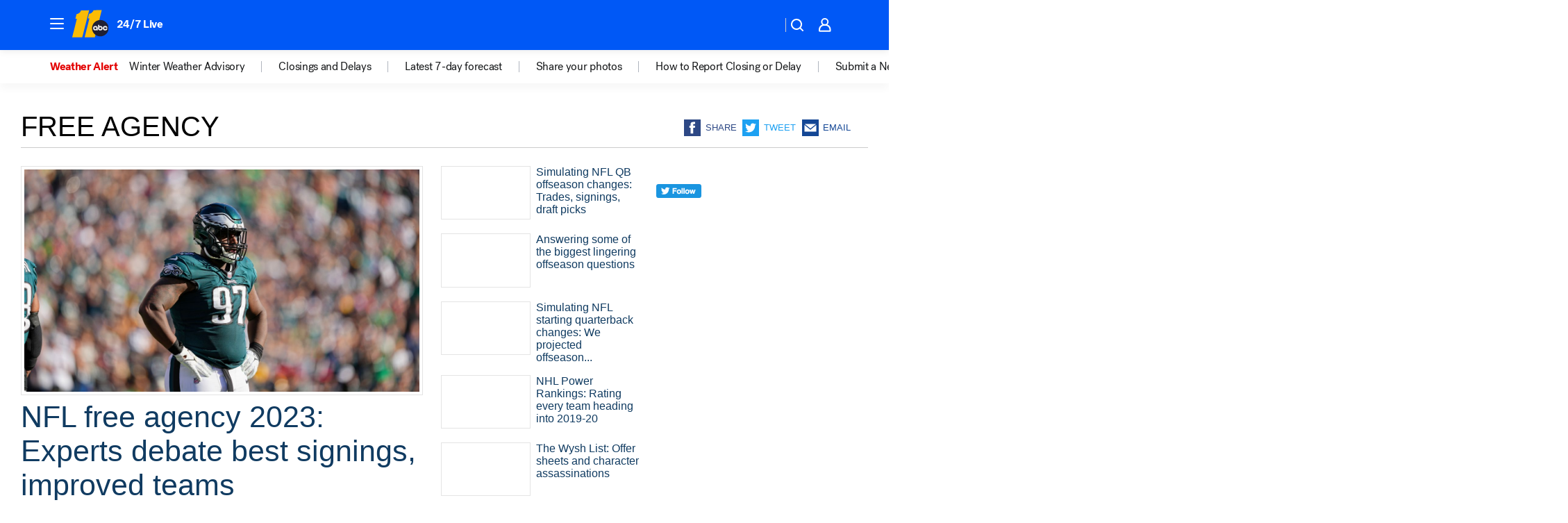

--- FILE ---
content_type: text/html; charset=utf-8
request_url: https://abc11.com/tag/free-agency/
body_size: 48473
content:

        <!DOCTYPE html>
        <html lang="en" lang="en">
            <head>
                <!-- ABCOTV | 2c2dc626e965 | 6461 | 672c08e1e439ffd1505b2db4bea08b9a6439c85c | abc11.com | Sun, 01 Feb 2026 19:44:07 GMT -->
                <meta charSet="utf-8" />
                <meta name="viewport" content="initial-scale=1.0, maximum-scale=3.0, user-scalable=yes" />
                <meta http-equiv="x-ua-compatible" content="IE=edge,chrome=1" />
                <meta property="og:locale" content="en_US" />
                <link href="https://cdn.abcotvs.net/abcotv" rel="preconnect" crossorigin />
                
                <link data-react-helmet="true" rel="shortcut icon" href="https://cdn.abcotvs.net/abcotv/assets/news/wtvd/images/logos/favicon.ico"/><link data-react-helmet="true" rel="manifest" href="/manifest.json"/><link data-react-helmet="true" rel="alternate" href="//abc11.com/feed/" title="ABC11 Raleigh-Durham RSS" type="application/rss+xml"/><link data-react-helmet="true" rel="canonical" href="https://abc11.com/tag/free-agency/"/><link data-react-helmet="true" href="//assets-cdn.abcotvs.net/abcotv/672c08e1e439-release-01-21-2026.8/client/abcotv/css/fusion-ff03edb4.css" rel="stylesheet"/><link data-react-helmet="true" href="//assets-cdn.abcotvs.net/abcotv/672c08e1e439-release-01-21-2026.8/client/abcotv/css/7987-3f6c1b98.css" rel="stylesheet"/><link data-react-helmet="true" href="//assets-cdn.abcotvs.net/abcotv/672c08e1e439-release-01-21-2026.8/client/abcotv/css/abcotv-fecb128a.css" rel="stylesheet"/><link data-react-helmet="true" href="//assets-cdn.abcotvs.net/abcotv/672c08e1e439-release-01-21-2026.8/client/abcotv/css/7283-b8e957cb.css" rel="stylesheet"/><link data-react-helmet="true" href="//assets-cdn.abcotvs.net/abcotv/672c08e1e439-release-01-21-2026.8/client/abcotv/css/1448-050f1822.css" rel="stylesheet"/><link data-react-helmet="true" href="//assets-cdn.abcotvs.net/abcotv/672c08e1e439-release-01-21-2026.8/client/abcotv/css/category-e1991bb5.css" rel="stylesheet"/>
                <script>
                    window.__dataLayer = {"helpersEnabled":true,"page":{},"pzn":{},"site":{"device":"desktop","portal":"news"},"visitor":{}},
                        consentToken = window.localStorage.getItem('consentToken');

                    if (consentToken) {
                        console.log('consentToken', JSON.parse(consentToken))
                        window.__dataLayer.visitor = { consent : JSON.parse(consentToken) }; 
                    }
                </script>
                <script src="https://dcf.espn.com/TWDC-DTCI/prod/Bootstrap.js"></script>
                <link rel="preload" as="font" href="https://s.abcnews.com/assets/dtci/fonts/post-grotesk/PostGrotesk-Book.woff2" crossorigin>
<link rel="preload" as="font" href="https://s.abcnews.com/assets/dtci/fonts/post-grotesk/PostGrotesk-Bold.woff2" crossorigin>
<link rel="preload" as="font" href="https://s.abcnews.com/assets/dtci/fonts/post-grotesk/PostGrotesk-Medium.woff2" crossorigin>
                <script src="//assets-cdn.abcotvs.net/abcotv/672c08e1e439-release-01-21-2026.8/client/abcotv/runtime-3c56a18c.js" defer></script><script src="//assets-cdn.abcotvs.net/abcotv/672c08e1e439-release-01-21-2026.8/client/abcotv/7987-0da20d09.js" defer></script><script src="//assets-cdn.abcotvs.net/abcotv/672c08e1e439-release-01-21-2026.8/client/abcotv/507-c7ed365d.js" defer></script><script src="//assets-cdn.abcotvs.net/abcotv/672c08e1e439-release-01-21-2026.8/client/abcotv/502-c12b28bb.js" defer></script><script src="//assets-cdn.abcotvs.net/abcotv/672c08e1e439-release-01-21-2026.8/client/abcotv/3167-3be5aec3.js" defer></script><script src="//assets-cdn.abcotvs.net/abcotv/672c08e1e439-release-01-21-2026.8/client/abcotv/7941-7990394c.js" defer></script><script src="//assets-cdn.abcotvs.net/abcotv/672c08e1e439-release-01-21-2026.8/client/abcotv/7283-f183b0f8.js" defer></script><script src="//assets-cdn.abcotvs.net/abcotv/672c08e1e439-release-01-21-2026.8/client/abcotv/8814-1b0f7fe4.js" defer></script><script src="//assets-cdn.abcotvs.net/abcotv/672c08e1e439-release-01-21-2026.8/client/abcotv/1448-2aac00e4.js" defer></script>
                <link rel="prefetch" href="//assets-cdn.abcotvs.net/abcotv/672c08e1e439-release-01-21-2026.8/client/abcotv/_manifest.js" as="script" /><link rel="prefetch" href="//assets-cdn.abcotvs.net/abcotv/672c08e1e439-release-01-21-2026.8/client/abcotv/abcotv-ce2739af.js" as="script" />
<link rel="prefetch" href="//assets-cdn.abcotvs.net/abcotv/672c08e1e439-release-01-21-2026.8/client/abcotv/category-259f16dc.js" as="script" />
                <title data-react-helmet="true">Free agency - ABC11 Raleigh-Durham</title>
                <meta data-react-helmet="true" name="description" content="free agency news stories - get the latest updates from ABC11."/><meta data-react-helmet="true" property="fb:app_id" content="476025212522972"/><meta data-react-helmet="true" property="fb:pages" content="57780972549"/><meta data-react-helmet="true" property="og:site_name" content="ABC11 Raleigh-Durham"/><meta data-react-helmet="true" property="og:url" content="https://abc11.com/tag/free-agency/"/><meta data-react-helmet="true" property="og:title" content="Free agency"/><meta data-react-helmet="true" property="og:description" content="free agency news stories - get the latest updates from ABC11."/><meta data-react-helmet="true" property="og:image" content="https://cdn.abcotvs.net/abcotv/assets/news/wtvd/images/logos/default_800x450.jpg"/><meta data-react-helmet="true" property="og:type" content="website"/><meta data-react-helmet="true" name="twitter:site" content="@ABC11_WTVD"/><meta data-react-helmet="true" name="twitter:creator" content="@ABC11_WTVD"/><meta data-react-helmet="true" name="twitter:url" content="https://abc11.com/tag/free-agency/"/><meta data-react-helmet="true" name="twitter:title" content="Free agency"/><meta data-react-helmet="true" name="twitter:description" content="free agency news stories - get the latest updates from ABC11."/><meta data-react-helmet="true" name="twitter:card" content="summary"/><meta data-react-helmet="true" name="twitter:image" content="https://cdn.abcotvs.net/abcotv/assets/news/wtvd/images/logos/default_800x450.jpg"/><meta data-react-helmet="true" name="twitter:app:name:iphone" content="wtvd"/><meta data-react-helmet="true" name="twitter:app:id:iphone" content="408441304"/><meta data-react-helmet="true" name="twitter:app:name:googleplay" content="wtvd"/><meta data-react-helmet="true" name="twitter:app:id:googleplay" content="com.abclocal.wtvd.news"/><meta data-react-helmet="true" name="title" content="Free agency"/><meta data-react-helmet="true" name="medium" content="website"/>
                <script data-react-helmet="true" src="https://scripts.webcontentassessor.com/scripts/82404427eb711662dd8607c1aa2b5f1fd0d1971a6da7614e73ff0c29bec50fa2"></script>
                
                <script data-rum-type="legacy" data-rum-pct="100">(() => {function gc(n){n=document.cookie.match("(^|;) ?"+n+"=([^;]*)(;|$)");return n?n[2]:null}function sc(n){document.cookie=n}function smpl(n){n/=100;return!!n&&Math.random()<=n}var _nr=!1,_nrCookie=gc("_nr");null!==_nrCookie?"1"===_nrCookie&&(_nr=!0):smpl(100)?(_nr=!0,sc("_nr=1; path=/")):(_nr=!1,sc("_nr=0; path=/"));_nr && (() => {;window.NREUM||(NREUM={});NREUM.init={distributed_tracing:{enabled:true},privacy:{cookies_enabled:true},ajax:{deny_list:["bam.nr-data.net"]}};;NREUM.info = {"beacon":"bam.nr-data.net","errorBeacon":"bam.nr-data.net","sa":1,"licenseKey":"5985ced6ff","applicationID":"367459870"};__nr_require=function(t,e,n){function r(n){if(!e[n]){var o=e[n]={exports:{}};t[n][0].call(o.exports,function(e){var o=t[n][1][e];return r(o||e)},o,o.exports)}return e[n].exports}if("function"==typeof __nr_require)return __nr_require;for(var o=0;o<n.length;o++)r(n[o]);return r}({1:[function(t,e,n){function r(t){try{s.console&&console.log(t)}catch(e){}}var o,i=t("ee"),a=t(31),s={};try{o=localStorage.getItem("__nr_flags").split(","),console&&"function"==typeof console.log&&(s.console=!0,o.indexOf("dev")!==-1&&(s.dev=!0),o.indexOf("nr_dev")!==-1&&(s.nrDev=!0))}catch(c){}s.nrDev&&i.on("internal-error",function(t){r(t.stack)}),s.dev&&i.on("fn-err",function(t,e,n){r(n.stack)}),s.dev&&(r("NR AGENT IN DEVELOPMENT MODE"),r("flags: "+a(s,function(t,e){return t}).join(", ")))},{}],2:[function(t,e,n){function r(t,e,n,r,s){try{l?l-=1:o(s||new UncaughtException(t,e,n),!0)}catch(f){try{i("ierr",[f,c.now(),!0])}catch(d){}}return"function"==typeof u&&u.apply(this,a(arguments))}function UncaughtException(t,e,n){this.message=t||"Uncaught error with no additional information",this.sourceURL=e,this.line=n}function o(t,e){var n=e?null:c.now();i("err",[t,n])}var i=t("handle"),a=t(32),s=t("ee"),c=t("loader"),f=t("gos"),u=window.onerror,d=!1,p="nr@seenError";if(!c.disabled){var l=0;c.features.err=!0,t(1),window.onerror=r;try{throw new Error}catch(h){"stack"in h&&(t(14),t(13),"addEventListener"in window&&t(7),c.xhrWrappable&&t(15),d=!0)}s.on("fn-start",function(t,e,n){d&&(l+=1)}),s.on("fn-err",function(t,e,n){d&&!n[p]&&(f(n,p,function(){return!0}),this.thrown=!0,o(n))}),s.on("fn-end",function(){d&&!this.thrown&&l>0&&(l-=1)}),s.on("internal-error",function(t){i("ierr",[t,c.now(),!0])})}},{}],3:[function(t,e,n){var r=t("loader");r.disabled||(r.features.ins=!0)},{}],4:[function(t,e,n){function r(){U++,L=g.hash,this[u]=y.now()}function o(){U--,g.hash!==L&&i(0,!0);var t=y.now();this[h]=~~this[h]+t-this[u],this[d]=t}function i(t,e){E.emit("newURL",[""+g,e])}function a(t,e){t.on(e,function(){this[e]=y.now()})}var s="-start",c="-end",f="-body",u="fn"+s,d="fn"+c,p="cb"+s,l="cb"+c,h="jsTime",m="fetch",v="addEventListener",w=window,g=w.location,y=t("loader");if(w[v]&&y.xhrWrappable&&!y.disabled){var x=t(11),b=t(12),E=t(9),R=t(7),O=t(14),T=t(8),S=t(15),P=t(10),M=t("ee"),C=M.get("tracer"),N=t(23);t(17),y.features.spa=!0;var L,U=0;M.on(u,r),b.on(p,r),P.on(p,r),M.on(d,o),b.on(l,o),P.on(l,o),M.buffer([u,d,"xhr-resolved"]),R.buffer([u]),O.buffer(["setTimeout"+c,"clearTimeout"+s,u]),S.buffer([u,"new-xhr","send-xhr"+s]),T.buffer([m+s,m+"-done",m+f+s,m+f+c]),E.buffer(["newURL"]),x.buffer([u]),b.buffer(["propagate",p,l,"executor-err","resolve"+s]),C.buffer([u,"no-"+u]),P.buffer(["new-jsonp","cb-start","jsonp-error","jsonp-end"]),a(T,m+s),a(T,m+"-done"),a(P,"new-jsonp"),a(P,"jsonp-end"),a(P,"cb-start"),E.on("pushState-end",i),E.on("replaceState-end",i),w[v]("hashchange",i,N(!0)),w[v]("load",i,N(!0)),w[v]("popstate",function(){i(0,U>1)},N(!0))}},{}],5:[function(t,e,n){function r(){var t=new PerformanceObserver(function(t,e){var n=t.getEntries();s(v,[n])});try{t.observe({entryTypes:["resource"]})}catch(e){}}function o(t){if(s(v,[window.performance.getEntriesByType(w)]),window.performance["c"+p])try{window.performance[h](m,o,!1)}catch(t){}else try{window.performance[h]("webkit"+m,o,!1)}catch(t){}}function i(t){}if(window.performance&&window.performance.timing&&window.performance.getEntriesByType){var a=t("ee"),s=t("handle"),c=t(14),f=t(13),u=t(6),d=t(23),p="learResourceTimings",l="addEventListener",h="removeEventListener",m="resourcetimingbufferfull",v="bstResource",w="resource",g="-start",y="-end",x="fn"+g,b="fn"+y,E="bstTimer",R="pushState",O=t("loader");if(!O.disabled){O.features.stn=!0,t(9),"addEventListener"in window&&t(7);var T=NREUM.o.EV;a.on(x,function(t,e){var n=t[0];n instanceof T&&(this.bstStart=O.now())}),a.on(b,function(t,e){var n=t[0];n instanceof T&&s("bst",[n,e,this.bstStart,O.now()])}),c.on(x,function(t,e,n){this.bstStart=O.now(),this.bstType=n}),c.on(b,function(t,e){s(E,[e,this.bstStart,O.now(),this.bstType])}),f.on(x,function(){this.bstStart=O.now()}),f.on(b,function(t,e){s(E,[e,this.bstStart,O.now(),"requestAnimationFrame"])}),a.on(R+g,function(t){this.time=O.now(),this.startPath=location.pathname+location.hash}),a.on(R+y,function(t){s("bstHist",[location.pathname+location.hash,this.startPath,this.time])}),u()?(s(v,[window.performance.getEntriesByType("resource")]),r()):l in window.performance&&(window.performance["c"+p]?window.performance[l](m,o,d(!1)):window.performance[l]("webkit"+m,o,d(!1))),document[l]("scroll",i,d(!1)),document[l]("keypress",i,d(!1)),document[l]("click",i,d(!1))}}},{}],6:[function(t,e,n){e.exports=function(){return"PerformanceObserver"in window&&"function"==typeof window.PerformanceObserver}},{}],7:[function(t,e,n){function r(t){for(var e=t;e&&!e.hasOwnProperty(u);)e=Object.getPrototypeOf(e);e&&o(e)}function o(t){s.inPlace(t,[u,d],"-",i)}function i(t,e){return t[1]}var a=t("ee").get("events"),s=t("wrap-function")(a,!0),c=t("gos"),f=XMLHttpRequest,u="addEventListener",d="removeEventListener";e.exports=a,"getPrototypeOf"in Object?(r(document),r(window),r(f.prototype)):f.prototype.hasOwnProperty(u)&&(o(window),o(f.prototype)),a.on(u+"-start",function(t,e){var n=t[1];if(null!==n&&("function"==typeof n||"object"==typeof n)){var r=c(n,"nr@wrapped",function(){function t(){if("function"==typeof n.handleEvent)return n.handleEvent.apply(n,arguments)}var e={object:t,"function":n}[typeof n];return e?s(e,"fn-",null,e.name||"anonymous"):n});this.wrapped=t[1]=r}}),a.on(d+"-start",function(t){t[1]=this.wrapped||t[1]})},{}],8:[function(t,e,n){function r(t,e,n){var r=t[e];"function"==typeof r&&(t[e]=function(){var t=i(arguments),e={};o.emit(n+"before-start",[t],e);var a;e[m]&&e[m].dt&&(a=e[m].dt);var s=r.apply(this,t);return o.emit(n+"start",[t,a],s),s.then(function(t){return o.emit(n+"end",[null,t],s),t},function(t){throw o.emit(n+"end",[t],s),t})})}var o=t("ee").get("fetch"),i=t(32),a=t(31);e.exports=o;var s=window,c="fetch-",f=c+"body-",u=["arrayBuffer","blob","json","text","formData"],d=s.Request,p=s.Response,l=s.fetch,h="prototype",m="nr@context";d&&p&&l&&(a(u,function(t,e){r(d[h],e,f),r(p[h],e,f)}),r(s,"fetch",c),o.on(c+"end",function(t,e){var n=this;if(e){var r=e.headers.get("content-length");null!==r&&(n.rxSize=r),o.emit(c+"done",[null,e],n)}else o.emit(c+"done",[t],n)}))},{}],9:[function(t,e,n){var r=t("ee").get("history"),o=t("wrap-function")(r);e.exports=r;var i=window.history&&window.history.constructor&&window.history.constructor.prototype,a=window.history;i&&i.pushState&&i.replaceState&&(a=i),o.inPlace(a,["pushState","replaceState"],"-")},{}],10:[function(t,e,n){function r(t){function e(){f.emit("jsonp-end",[],l),t.removeEventListener("load",e,c(!1)),t.removeEventListener("error",n,c(!1))}function n(){f.emit("jsonp-error",[],l),f.emit("jsonp-end",[],l),t.removeEventListener("load",e,c(!1)),t.removeEventListener("error",n,c(!1))}var r=t&&"string"==typeof t.nodeName&&"script"===t.nodeName.toLowerCase();if(r){var o="function"==typeof t.addEventListener;if(o){var a=i(t.src);if(a){var d=s(a),p="function"==typeof d.parent[d.key];if(p){var l={};u.inPlace(d.parent,[d.key],"cb-",l),t.addEventListener("load",e,c(!1)),t.addEventListener("error",n,c(!1)),f.emit("new-jsonp",[t.src],l)}}}}}function o(){return"addEventListener"in window}function i(t){var e=t.match(d);return e?e[1]:null}function a(t,e){var n=t.match(l),r=n[1],o=n[3];return o?a(o,e[r]):e[r]}function s(t){var e=t.match(p);return e&&e.length>=3?{key:e[2],parent:a(e[1],window)}:{key:t,parent:window}}var c=t(23),f=t("ee").get("jsonp"),u=t("wrap-function")(f);if(e.exports=f,o()){var d=/[?&](?:callback|cb)=([^&#]+)/,p=/(.*).([^.]+)/,l=/^(w+)(.|$)(.*)$/,h=["appendChild","insertBefore","replaceChild"];Node&&Node.prototype&&Node.prototype.appendChild?u.inPlace(Node.prototype,h,"dom-"):(u.inPlace(HTMLElement.prototype,h,"dom-"),u.inPlace(HTMLHeadElement.prototype,h,"dom-"),u.inPlace(HTMLBodyElement.prototype,h,"dom-")),f.on("dom-start",function(t){r(t[0])})}},{}],11:[function(t,e,n){var r=t("ee").get("mutation"),o=t("wrap-function")(r),i=NREUM.o.MO;e.exports=r,i&&(window.MutationObserver=function(t){return this instanceof i?new i(o(t,"fn-")):i.apply(this,arguments)},MutationObserver.prototype=i.prototype)},{}],12:[function(t,e,n){function r(t){var e=i.context(),n=s(t,"executor-",e,null,!1),r=new f(n);return i.context(r).getCtx=function(){return e},r}var o=t("wrap-function"),i=t("ee").get("promise"),a=t("ee").getOrSetContext,s=o(i),c=t(31),f=NREUM.o.PR;e.exports=i,f&&(window.Promise=r,["all","race"].forEach(function(t){var e=f[t];f[t]=function(n){function r(t){return function(){i.emit("propagate",[null,!o],a,!1,!1),o=o||!t}}var o=!1;c(n,function(e,n){Promise.resolve(n).then(r("all"===t),r(!1))});var a=e.apply(f,arguments),s=f.resolve(a);return s}}),["resolve","reject"].forEach(function(t){var e=f[t];f[t]=function(t){var n=e.apply(f,arguments);return t!==n&&i.emit("propagate",[t,!0],n,!1,!1),n}}),f.prototype["catch"]=function(t){return this.then(null,t)},f.prototype=Object.create(f.prototype,{constructor:{value:r}}),c(Object.getOwnPropertyNames(f),function(t,e){try{r[e]=f[e]}catch(n){}}),o.wrapInPlace(f.prototype,"then",function(t){return function(){var e=this,n=o.argsToArray.apply(this,arguments),r=a(e);r.promise=e,n[0]=s(n[0],"cb-",r,null,!1),n[1]=s(n[1],"cb-",r,null,!1);var c=t.apply(this,n);return r.nextPromise=c,i.emit("propagate",[e,!0],c,!1,!1),c}}),i.on("executor-start",function(t){t[0]=s(t[0],"resolve-",this,null,!1),t[1]=s(t[1],"resolve-",this,null,!1)}),i.on("executor-err",function(t,e,n){t[1](n)}),i.on("cb-end",function(t,e,n){i.emit("propagate",[n,!0],this.nextPromise,!1,!1)}),i.on("propagate",function(t,e,n){this.getCtx&&!e||(this.getCtx=function(){if(t instanceof Promise)var e=i.context(t);return e&&e.getCtx?e.getCtx():this})}),r.toString=function(){return""+f})},{}],13:[function(t,e,n){var r=t("ee").get("raf"),o=t("wrap-function")(r),i="equestAnimationFrame";e.exports=r,o.inPlace(window,["r"+i,"mozR"+i,"webkitR"+i,"msR"+i],"raf-"),r.on("raf-start",function(t){t[0]=o(t[0],"fn-")})},{}],14:[function(t,e,n){function r(t,e,n){t[0]=a(t[0],"fn-",null,n)}function o(t,e,n){this.method=n,this.timerDuration=isNaN(t[1])?0:+t[1],t[0]=a(t[0],"fn-",this,n)}var i=t("ee").get("timer"),a=t("wrap-function")(i),s="setTimeout",c="setInterval",f="clearTimeout",u="-start",d="-";e.exports=i,a.inPlace(window,[s,"setImmediate"],s+d),a.inPlace(window,[c],c+d),a.inPlace(window,[f,"clearImmediate"],f+d),i.on(c+u,r),i.on(s+u,o)},{}],15:[function(t,e,n){function r(t,e){d.inPlace(e,["onreadystatechange"],"fn-",s)}function o(){var t=this,e=u.context(t);t.readyState>3&&!e.resolved&&(e.resolved=!0,u.emit("xhr-resolved",[],t)),d.inPlace(t,y,"fn-",s)}function i(t){x.push(t),m&&(E?E.then(a):w?w(a):(R=-R,O.data=R))}function a(){for(var t=0;t<x.length;t++)r([],x[t]);x.length&&(x=[])}function s(t,e){return e}function c(t,e){for(var n in t)e[n]=t[n];return e}t(7);var f=t("ee"),u=f.get("xhr"),d=t("wrap-function")(u),p=t(23),l=NREUM.o,h=l.XHR,m=l.MO,v=l.PR,w=l.SI,g="readystatechange",y=["onload","onerror","onabort","onloadstart","onloadend","onprogress","ontimeout"],x=[];e.exports=u;var b=window.XMLHttpRequest=function(t){var e=new h(t);try{u.emit("new-xhr",[e],e),e.addEventListener(g,o,p(!1))}catch(n){try{u.emit("internal-error",[n])}catch(r){}}return e};if(c(h,b),b.prototype=h.prototype,d.inPlace(b.prototype,["open","send"],"-xhr-",s),u.on("send-xhr-start",function(t,e){r(t,e),i(e)}),u.on("open-xhr-start",r),m){var E=v&&v.resolve();if(!w&&!v){var R=1,O=document.createTextNode(R);new m(a).observe(O,{characterData:!0})}}else f.on("fn-end",function(t){t[0]&&t[0].type===g||a()})},{}],16:[function(t,e,n){function r(t){if(!s(t))return null;var e=window.NREUM;if(!e.loader_config)return null;var n=(e.loader_config.accountID||"").toString()||null,r=(e.loader_config.agentID||"").toString()||null,f=(e.loader_config.trustKey||"").toString()||null;if(!n||!r)return null;var h=l.generateSpanId(),m=l.generateTraceId(),v=Date.now(),w={spanId:h,traceId:m,timestamp:v};return(t.sameOrigin||c(t)&&p())&&(w.traceContextParentHeader=o(h,m),w.traceContextStateHeader=i(h,v,n,r,f)),(t.sameOrigin&&!u()||!t.sameOrigin&&c(t)&&d())&&(w.newrelicHeader=a(h,m,v,n,r,f)),w}function o(t,e){return"00-"+e+"-"+t+"-01"}function i(t,e,n,r,o){var i=0,a="",s=1,c="",f="";return o+"@nr="+i+"-"+s+"-"+n+"-"+r+"-"+t+"-"+a+"-"+c+"-"+f+"-"+e}function a(t,e,n,r,o,i){var a="btoa"in window&&"function"==typeof window.btoa;if(!a)return null;var s={v:[0,1],d:{ty:"Browser",ac:r,ap:o,id:t,tr:e,ti:n}};return i&&r!==i&&(s.d.tk=i),btoa(JSON.stringify(s))}function s(t){return f()&&c(t)}function c(t){var e=!1,n={};if("init"in NREUM&&"distributed_tracing"in NREUM.init&&(n=NREUM.init.distributed_tracing),t.sameOrigin)e=!0;else if(n.allowed_origins instanceof Array)for(var r=0;r<n.allowed_origins.length;r++){var o=h(n.allowed_origins[r]);if(t.hostname===o.hostname&&t.protocol===o.protocol&&t.port===o.port){e=!0;break}}return e}function f(){return"init"in NREUM&&"distributed_tracing"in NREUM.init&&!!NREUM.init.distributed_tracing.enabled}function u(){return"init"in NREUM&&"distributed_tracing"in NREUM.init&&!!NREUM.init.distributed_tracing.exclude_newrelic_header}function d(){return"init"in NREUM&&"distributed_tracing"in NREUM.init&&NREUM.init.distributed_tracing.cors_use_newrelic_header!==!1}function p(){return"init"in NREUM&&"distributed_tracing"in NREUM.init&&!!NREUM.init.distributed_tracing.cors_use_tracecontext_headers}var l=t(28),h=t(18);e.exports={generateTracePayload:r,shouldGenerateTrace:s}},{}],17:[function(t,e,n){function r(t){var e=this.params,n=this.metrics;if(!this.ended){this.ended=!0;for(var r=0;r<p;r++)t.removeEventListener(d[r],this.listener,!1);return e.protocol&&"data"===e.protocol?void g("Ajax/DataUrl/Excluded"):void(e.aborted||(n.duration=a.now()-this.startTime,this.loadCaptureCalled||4!==t.readyState?null==e.status&&(e.status=0):i(this,t),n.cbTime=this.cbTime,s("xhr",[e,n,this.startTime,this.endTime,"xhr"],this)))}}function o(t,e){var n=c(e),r=t.params;r.hostname=n.hostname,r.port=n.port,r.protocol=n.protocol,r.host=n.hostname+":"+n.port,r.pathname=n.pathname,t.parsedOrigin=n,t.sameOrigin=n.sameOrigin}function i(t,e){t.params.status=e.status;var n=v(e,t.lastSize);if(n&&(t.metrics.rxSize=n),t.sameOrigin){var r=e.getResponseHeader("X-NewRelic-App-Data");r&&(t.params.cat=r.split(", ").pop())}t.loadCaptureCalled=!0}var a=t("loader");if(a.xhrWrappable&&!a.disabled){var s=t("handle"),c=t(18),f=t(16).generateTracePayload,u=t("ee"),d=["load","error","abort","timeout"],p=d.length,l=t("id"),h=t(24),m=t(22),v=t(19),w=t(23),g=t(25).recordSupportability,y=NREUM.o.REQ,x=window.XMLHttpRequest;a.features.xhr=!0,t(15),t(8),u.on("new-xhr",function(t){var e=this;e.totalCbs=0,e.called=0,e.cbTime=0,e.end=r,e.ended=!1,e.xhrGuids={},e.lastSize=null,e.loadCaptureCalled=!1,e.params=this.params||{},e.metrics=this.metrics||{},t.addEventListener("load",function(n){i(e,t)},w(!1)),h&&(h>34||h<10)||t.addEventListener("progress",function(t){e.lastSize=t.loaded},w(!1))}),u.on("open-xhr-start",function(t){this.params={method:t[0]},o(this,t[1]),this.metrics={}}),u.on("open-xhr-end",function(t,e){"loader_config"in NREUM&&"xpid"in NREUM.loader_config&&this.sameOrigin&&e.setRequestHeader("X-NewRelic-ID",NREUM.loader_config.xpid);var n=f(this.parsedOrigin);if(n){var r=!1;n.newrelicHeader&&(e.setRequestHeader("newrelic",n.newrelicHeader),r=!0),n.traceContextParentHeader&&(e.setRequestHeader("traceparent",n.traceContextParentHeader),n.traceContextStateHeader&&e.setRequestHeader("tracestate",n.traceContextStateHeader),r=!0),r&&(this.dt=n)}}),u.on("send-xhr-start",function(t,e){var n=this.metrics,r=t[0],o=this;if(n&&r){var i=m(r);i&&(n.txSize=i)}this.startTime=a.now(),this.listener=function(t){try{"abort"!==t.type||o.loadCaptureCalled||(o.params.aborted=!0),("load"!==t.type||o.called===o.totalCbs&&(o.onloadCalled||"function"!=typeof e.onload))&&o.end(e)}catch(n){try{u.emit("internal-error",[n])}catch(r){}}};for(var s=0;s<p;s++)e.addEventListener(d[s],this.listener,w(!1))}),u.on("xhr-cb-time",function(t,e,n){this.cbTime+=t,e?this.onloadCalled=!0:this.called+=1,this.called!==this.totalCbs||!this.onloadCalled&&"function"==typeof n.onload||this.end(n)}),u.on("xhr-load-added",function(t,e){var n=""+l(t)+!!e;this.xhrGuids&&!this.xhrGuids[n]&&(this.xhrGuids[n]=!0,this.totalCbs+=1)}),u.on("xhr-load-removed",function(t,e){var n=""+l(t)+!!e;this.xhrGuids&&this.xhrGuids[n]&&(delete this.xhrGuids[n],this.totalCbs-=1)}),u.on("xhr-resolved",function(){this.endTime=a.now()}),u.on("addEventListener-end",function(t,e){e instanceof x&&"load"===t[0]&&u.emit("xhr-load-added",[t[1],t[2]],e)}),u.on("removeEventListener-end",function(t,e){e instanceof x&&"load"===t[0]&&u.emit("xhr-load-removed",[t[1],t[2]],e)}),u.on("fn-start",function(t,e,n){e instanceof x&&("onload"===n&&(this.onload=!0),("load"===(t[0]&&t[0].type)||this.onload)&&(this.xhrCbStart=a.now()))}),u.on("fn-end",function(t,e){this.xhrCbStart&&u.emit("xhr-cb-time",[a.now()-this.xhrCbStart,this.onload,e],e)}),u.on("fetch-before-start",function(t){function e(t,e){var n=!1;return e.newrelicHeader&&(t.set("newrelic",e.newrelicHeader),n=!0),e.traceContextParentHeader&&(t.set("traceparent",e.traceContextParentHeader),e.traceContextStateHeader&&t.set("tracestate",e.traceContextStateHeader),n=!0),n}var n,r=t[1]||{};"string"==typeof t[0]?n=t[0]:t[0]&&t[0].url?n=t[0].url:window.URL&&t[0]&&t[0]instanceof URL&&(n=t[0].href),n&&(this.parsedOrigin=c(n),this.sameOrigin=this.parsedOrigin.sameOrigin);var o=f(this.parsedOrigin);if(o&&(o.newrelicHeader||o.traceContextParentHeader))if("string"==typeof t[0]||window.URL&&t[0]&&t[0]instanceof URL){var i={};for(var a in r)i[a]=r[a];i.headers=new Headers(r.headers||{}),e(i.headers,o)&&(this.dt=o),t.length>1?t[1]=i:t.push(i)}else t[0]&&t[0].headers&&e(t[0].headers,o)&&(this.dt=o)}),u.on("fetch-start",function(t,e){this.params={},this.metrics={},this.startTime=a.now(),this.dt=e,t.length>=1&&(this.target=t[0]),t.length>=2&&(this.opts=t[1]);var n,r=this.opts||{},i=this.target;if("string"==typeof i?n=i:"object"==typeof i&&i instanceof y?n=i.url:window.URL&&"object"==typeof i&&i instanceof URL&&(n=i.href),o(this,n),"data"!==this.params.protocol){var s=(""+(i&&i instanceof y&&i.method||r.method||"GET")).toUpperCase();this.params.method=s,this.txSize=m(r.body)||0}}),u.on("fetch-done",function(t,e){if(this.endTime=a.now(),this.params||(this.params={}),"data"===this.params.protocol)return void g("Ajax/DataUrl/Excluded");this.params.status=e?e.status:0;var n;"string"==typeof this.rxSize&&this.rxSize.length>0&&(n=+this.rxSize);var r={txSize:this.txSize,rxSize:n,duration:a.now()-this.startTime};s("xhr",[this.params,r,this.startTime,this.endTime,"fetch"],this)})}},{}],18:[function(t,e,n){var r={};e.exports=function(t){if(t in r)return r[t];if(0===(t||"").indexOf("data:"))return{protocol:"data"};var e=document.createElement("a"),n=window.location,o={};e.href=t,o.port=e.port;var i=e.href.split("://");!o.port&&i[1]&&(o.port=i[1].split("/")[0].split("@").pop().split(":")[1]),o.port&&"0"!==o.port||(o.port="https"===i[0]?"443":"80"),o.hostname=e.hostname||n.hostname,o.pathname=e.pathname,o.protocol=i[0],"/"!==o.pathname.charAt(0)&&(o.pathname="/"+o.pathname);var a=!e.protocol||":"===e.protocol||e.protocol===n.protocol,s=e.hostname===document.domain&&e.port===n.port;return o.sameOrigin=a&&(!e.hostname||s),"/"===o.pathname&&(r[t]=o),o}},{}],19:[function(t,e,n){function r(t,e){var n=t.responseType;return"json"===n&&null!==e?e:"arraybuffer"===n||"blob"===n||"json"===n?o(t.response):"text"===n||""===n||void 0===n?o(t.responseText):void 0}var o=t(22);e.exports=r},{}],20:[function(t,e,n){function r(){}function o(t,e,n,r){return function(){return u.recordSupportability("API/"+e+"/called"),i(t+e,[f.now()].concat(s(arguments)),n?null:this,r),n?void 0:this}}var i=t("handle"),a=t(31),s=t(32),c=t("ee").get("tracer"),f=t("loader"),u=t(25),d=NREUM;"undefined"==typeof window.newrelic&&(newrelic=d);var p=["setPageViewName","setCustomAttribute","setErrorHandler","finished","addToTrace","inlineHit","addRelease"],l="api-",h=l+"ixn-";a(p,function(t,e){d[e]=o(l,e,!0,"api")}),d.addPageAction=o(l,"addPageAction",!0),d.setCurrentRouteName=o(l,"routeName",!0),e.exports=newrelic,d.interaction=function(){return(new r).get()};var m=r.prototype={createTracer:function(t,e){var n={},r=this,o="function"==typeof e;return i(h+"tracer",[f.now(),t,n],r),function(){if(c.emit((o?"":"no-")+"fn-start",[f.now(),r,o],n),o)try{return e.apply(this,arguments)}catch(t){throw c.emit("fn-err",[arguments,this,t],n),t}finally{c.emit("fn-end",[f.now()],n)}}}};a("actionText,setName,setAttribute,save,ignore,onEnd,getContext,end,get".split(","),function(t,e){m[e]=o(h,e)}),newrelic.noticeError=function(t,e){"string"==typeof t&&(t=new Error(t)),u.recordSupportability("API/noticeError/called"),i("err",[t,f.now(),!1,e])}},{}],21:[function(t,e,n){function r(t){if(NREUM.init){for(var e=NREUM.init,n=t.split("."),r=0;r<n.length-1;r++)if(e=e[n[r]],"object"!=typeof e)return;return e=e[n[n.length-1]]}}e.exports={getConfiguration:r}},{}],22:[function(t,e,n){e.exports=function(t){if("string"==typeof t&&t.length)return t.length;if("object"==typeof t){if("undefined"!=typeof ArrayBuffer&&t instanceof ArrayBuffer&&t.byteLength)return t.byteLength;if("undefined"!=typeof Blob&&t instanceof Blob&&t.size)return t.size;if(!("undefined"!=typeof FormData&&t instanceof FormData))try{return JSON.stringify(t).length}catch(e){return}}}},{}],23:[function(t,e,n){var r=!1;try{var o=Object.defineProperty({},"passive",{get:function(){r=!0}});window.addEventListener("testPassive",null,o),window.removeEventListener("testPassive",null,o)}catch(i){}e.exports=function(t){return r?{passive:!0,capture:!!t}:!!t}},{}],24:[function(t,e,n){var r=0,o=navigator.userAgent.match(/Firefox[/s](d+.d+)/);o&&(r=+o[1]),e.exports=r},{}],25:[function(t,e,n){function r(t,e){var n=[a,t,{name:t},e];return i("storeMetric",n,null,"api"),n}function o(t,e){var n=[s,t,{name:t},e];return i("storeEventMetrics",n,null,"api"),n}var i=t("handle"),a="sm",s="cm";e.exports={constants:{SUPPORTABILITY_METRIC:a,CUSTOM_METRIC:s},recordSupportability:r,recordCustom:o}},{}],26:[function(t,e,n){function r(){return s.exists&&performance.now?Math.round(performance.now()):(i=Math.max((new Date).getTime(),i))-a}function o(){return i}var i=(new Date).getTime(),a=i,s=t(33);e.exports=r,e.exports.offset=a,e.exports.getLastTimestamp=o},{}],27:[function(t,e,n){function r(t,e){var n=t.getEntries();n.forEach(function(t){"first-paint"===t.name?l("timing",["fp",Math.floor(t.startTime)]):"first-contentful-paint"===t.name&&l("timing",["fcp",Math.floor(t.startTime)])})}function o(t,e){var n=t.getEntries();if(n.length>0){var r=n[n.length-1];if(f&&f<r.startTime)return;var o=[r],i=a({});i&&o.push(i),l("lcp",o)}}function i(t){t.getEntries().forEach(function(t){t.hadRecentInput||l("cls",[t])})}function a(t){var e=navigator.connection||navigator.mozConnection||navigator.webkitConnection;if(e)return e.type&&(t["net-type"]=e.type),e.effectiveType&&(t["net-etype"]=e.effectiveType),e.rtt&&(t["net-rtt"]=e.rtt),e.downlink&&(t["net-dlink"]=e.downlink),t}function s(t){if(t instanceof w&&!y){var e=Math.round(t.timeStamp),n={type:t.type};a(n),e<=h.now()?n.fid=h.now()-e:e>h.offset&&e<=Date.now()?(e-=h.offset,n.fid=h.now()-e):e=h.now(),y=!0,l("timing",["fi",e,n])}}function c(t){"hidden"===t&&(f=h.now(),l("pageHide",[f]))}if(!("init"in NREUM&&"page_view_timing"in NREUM.init&&"enabled"in NREUM.init.page_view_timing&&NREUM.init.page_view_timing.enabled===!1)){var f,u,d,p,l=t("handle"),h=t("loader"),m=t(30),v=t(23),w=NREUM.o.EV;if("PerformanceObserver"in window&&"function"==typeof window.PerformanceObserver){u=new PerformanceObserver(r);try{u.observe({entryTypes:["paint"]})}catch(g){}d=new PerformanceObserver(o);try{d.observe({entryTypes:["largest-contentful-paint"]})}catch(g){}p=new PerformanceObserver(i);try{p.observe({type:"layout-shift",buffered:!0})}catch(g){}}if("addEventListener"in document){var y=!1,x=["click","keydown","mousedown","pointerdown","touchstart"];x.forEach(function(t){document.addEventListener(t,s,v(!1))})}m(c)}},{}],28:[function(t,e,n){function r(){function t(){return e?15&e[n++]:16*Math.random()|0}var e=null,n=0,r=window.crypto||window.msCrypto;r&&r.getRandomValues&&(e=r.getRandomValues(new Uint8Array(31)));for(var o,i="xxxxxxxx-xxxx-4xxx-yxxx-xxxxxxxxxxxx",a="",s=0;s<i.length;s++)o=i[s],"x"===o?a+=t().toString(16):"y"===o?(o=3&t()|8,a+=o.toString(16)):a+=o;return a}function o(){return a(16)}function i(){return a(32)}function a(t){function e(){return n?15&n[r++]:16*Math.random()|0}var n=null,r=0,o=window.crypto||window.msCrypto;o&&o.getRandomValues&&Uint8Array&&(n=o.getRandomValues(new Uint8Array(t)));for(var i=[],a=0;a<t;a++)i.push(e().toString(16));return i.join("")}e.exports={generateUuid:r,generateSpanId:o,generateTraceId:i}},{}],29:[function(t,e,n){function r(t,e){if(!o)return!1;if(t!==o)return!1;if(!e)return!0;if(!i)return!1;for(var n=i.split("."),r=e.split("."),a=0;a<r.length;a++)if(r[a]!==n[a])return!1;return!0}var o=null,i=null,a=/Version\/(\S+)\s+Safari/;if(navigator.userAgent){var s=navigator.userAgent,c=s.match(a);c&&s.indexOf("Chrome")===-1&&s.indexOf("Chromium")===-1&&(o="Safari",i=c[1])}e.exports={agent:o,version:i,match:r}},{}],30:[function(t,e,n){function r(t){function e(){t(s&&document[s]?document[s]:document[i]?"hidden":"visible")}"addEventListener"in document&&a&&document.addEventListener(a,e,o(!1))}var o=t(23);e.exports=r;var i,a,s;"undefined"!=typeof document.hidden?(i="hidden",a="visibilitychange",s="visibilityState"):"undefined"!=typeof document.msHidden?(i="msHidden",a="msvisibilitychange"):"undefined"!=typeof document.webkitHidden&&(i="webkitHidden",a="webkitvisibilitychange",s="webkitVisibilityState")},{}],31:[function(t,e,n){function r(t,e){var n=[],r="",i=0;for(r in t)o.call(t,r)&&(n[i]=e(r,t[r]),i+=1);return n}var o=Object.prototype.hasOwnProperty;e.exports=r},{}],32:[function(t,e,n){function r(t,e,n){e||(e=0),"undefined"==typeof n&&(n=t?t.length:0);for(var r=-1,o=n-e||0,i=Array(o<0?0:o);++r<o;)i[r]=t[e+r];return i}e.exports=r},{}],33:[function(t,e,n){e.exports={exists:"undefined"!=typeof window.performance&&window.performance.timing&&"undefined"!=typeof window.performance.timing.navigationStart}},{}],ee:[function(t,e,n){function r(){}function o(t){function e(t){return t&&t instanceof r?t:t?f(t,c,a):a()}function n(n,r,o,i,a){if(a!==!1&&(a=!0),!l.aborted||i){t&&a&&t(n,r,o);for(var s=e(o),c=m(n),f=c.length,u=0;u<f;u++)c[u].apply(s,r);var p=d[y[n]];return p&&p.push([x,n,r,s]),s}}function i(t,e){g[t]=m(t).concat(e)}function h(t,e){var n=g[t];if(n)for(var r=0;r<n.length;r++)n[r]===e&&n.splice(r,1)}function m(t){return g[t]||[]}function v(t){return p[t]=p[t]||o(n)}function w(t,e){l.aborted||u(t,function(t,n){e=e||"feature",y[n]=e,e in d||(d[e]=[])})}var g={},y={},x={on:i,addEventListener:i,removeEventListener:h,emit:n,get:v,listeners:m,context:e,buffer:w,abort:s,aborted:!1};return x}function i(t){return f(t,c,a)}function a(){return new r}function s(){(d.api||d.feature)&&(l.aborted=!0,d=l.backlog={})}var c="nr@context",f=t("gos"),u=t(31),d={},p={},l=e.exports=o();e.exports.getOrSetContext=i,l.backlog=d},{}],gos:[function(t,e,n){function r(t,e,n){if(o.call(t,e))return t[e];var r=n();if(Object.defineProperty&&Object.keys)try{return Object.defineProperty(t,e,{value:r,writable:!0,enumerable:!1}),r}catch(i){}return t[e]=r,r}var o=Object.prototype.hasOwnProperty;e.exports=r},{}],handle:[function(t,e,n){function r(t,e,n,r){o.buffer([t],r),o.emit(t,e,n)}var o=t("ee").get("handle");e.exports=r,r.ee=o},{}],id:[function(t,e,n){function r(t){var e=typeof t;return!t||"object"!==e&&"function"!==e?-1:t===window?0:a(t,i,function(){return o++})}var o=1,i="nr@id",a=t("gos");e.exports=r},{}],loader:[function(t,e,n){function r(){if(!T++){var t=O.info=NREUM.info,e=m.getElementsByTagName("script")[0];if(setTimeout(f.abort,3e4),!(t&&t.licenseKey&&t.applicationID&&e))return f.abort();c(E,function(e,n){t[e]||(t[e]=n)});var n=a();s("mark",["onload",n+O.offset],null,"api"),s("timing",["load",n]);var r=m.createElement("script");0===t.agent.indexOf("http://")||0===t.agent.indexOf("https://")?r.src=t.agent:r.src=l+"://"+t.agent,e.parentNode.insertBefore(r,e)}}function o(){"complete"===m.readyState&&i()}function i(){s("mark",["domContent",a()+O.offset],null,"api")}var a=t(26),s=t("handle"),c=t(31),f=t("ee"),u=t(29),d=t(21),p=t(23),l=d.getConfiguration("ssl")===!1?"http":"https",h=window,m=h.document,v="addEventListener",w="attachEvent",g=h.XMLHttpRequest,y=g&&g.prototype,x=!1;NREUM.o={ST:setTimeout,SI:h.setImmediate,CT:clearTimeout,XHR:g,REQ:h.Request,EV:h.Event,PR:h.Promise,MO:h.MutationObserver};var b=""+location,E={beacon:"bam.nr-data.net",errorBeacon:"bam.nr-data.net",agent:"js-agent.newrelic.com/nr-spa-1216.min.js"},R=g&&y&&y[v]&&!/CriOS/.test(navigator.userAgent),O=e.exports={offset:a.getLastTimestamp(),now:a,origin:b,features:{},xhrWrappable:R,userAgent:u,disabled:x};if(!x){t(20),t(27),m[v]?(m[v]("DOMContentLoaded",i,p(!1)),h[v]("load",r,p(!1))):(m[w]("onreadystatechange",o),h[w]("onload",r)),s("mark",["firstbyte",a.getLastTimestamp()],null,"api");var T=0}},{}],"wrap-function":[function(t,e,n){function r(t,e){function n(e,n,r,c,f){function nrWrapper(){var i,a,u,p;try{a=this,i=d(arguments),u="function"==typeof r?r(i,a):r||{}}catch(l){o([l,"",[i,a,c],u],t)}s(n+"start",[i,a,c],u,f);try{return p=e.apply(a,i)}catch(h){throw s(n+"err",[i,a,h],u,f),h}finally{s(n+"end",[i,a,p],u,f)}}return a(e)?e:(n||(n=""),nrWrapper[p]=e,i(e,nrWrapper,t),nrWrapper)}function r(t,e,r,o,i){r||(r="");var s,c,f,u="-"===r.charAt(0);for(f=0;f<e.length;f++)c=e[f],s=t[c],a(s)||(t[c]=n(s,u?c+r:r,o,c,i))}function s(n,r,i,a){if(!h||e){var s=h;h=!0;try{t.emit(n,r,i,e,a)}catch(c){o([c,n,r,i],t)}h=s}}return t||(t=u),n.inPlace=r,n.flag=p,n}function o(t,e){e||(e=u);try{e.emit("internal-error",t)}catch(n){}}function i(t,e,n){if(Object.defineProperty&&Object.keys)try{var r=Object.keys(t);return r.forEach(function(n){Object.defineProperty(e,n,{get:function(){return t[n]},set:function(e){return t[n]=e,e}})}),e}catch(i){o([i],n)}for(var a in t)l.call(t,a)&&(e[a]=t[a]);return e}function a(t){return!(t&&t instanceof Function&&t.apply&&!t[p])}function s(t,e){var n=e(t);return n[p]=t,i(t,n,u),n}function c(t,e,n){var r=t[e];t[e]=s(r,n)}function f(){for(var t=arguments.length,e=new Array(t),n=0;n<t;++n)e[n]=arguments[n];return e}var u=t("ee"),d=t(32),p="nr@original",l=Object.prototype.hasOwnProperty,h=!1;e.exports=r,e.exports.wrapFunction=s,e.exports.wrapInPlace=c,e.exports.argsToArray=f},{}]},{},["loader",2,17,5,3,4]);;NREUM.info={"beacon":"bam.nr-data.net","errorBeacon":"bam.nr-data.net","sa":1,"licenseKey":"8d01ff17d1","applicationID":"415461361"}})();})();</script>
                <link href="//assets-cdn.abcotvs.net" rel="preconnect" />
                <link href="https://cdn.abcotvs.net/abcotv" rel="preconnect" crossorigin />
                <script>(function(){function a(a){var b,c=g.floor(65535*g.random()).toString(16);for(b=4-c.length;0<b;b--)c="0"+c;return a=(String()+a).substring(0,4),!Number.isNaN(parseInt(a,16))&&a.length?a+c.substr(a.length):c}function b(){var a=c(window.location.hostname);return a?"."+a:".go.com"}function c(a=""){var b=a.match(/[^.]+(?:.com?(?:.[a-z]{2})?|(?:.[a-z]+))?$/i);if(b&&b.length)return b[0].replace(/:[0-9]+$/,"")}function d(a,b,c,d,g,h){var i,j=!1;if(f.test(c)&&(c=c.replace(f,""),j=!0),!a||/^(?:expires|max-age|path|domain|secure)$/i.test(a))return!1;if(i=a+"="+b,g&&g instanceof Date&&(i+="; expires="+g.toUTCString()),c&&(i+="; domain="+c),d&&(i+="; path="+d),h&&(i+="; secure"),document.cookie=i,j){var k="www"+(/^./.test(c)?"":".")+c;e(a,k,d||"")}return!0}function e(a,b,c){return document.cookie=encodeURIComponent(a)+"=; expires=Thu, 01 Jan 1970 00:00:00 GMT"+(b?"; domain="+b:"")+(c?"; path="+c:""),!0}var f=/^.?www/,g=Math;(function(a){for(var b,d=a+"=",e=document.cookie.split(";"),f=0;f<e.length;f++){for(b=e[f];" "===b.charAt(0);)b=b.substring(1,b.length);if(0===b.indexOf(d))return b.substring(d.length,b.length)}return null})("SWID")||function(a){if(a){var c=new Date(Date.now());c.setFullYear(c.getFullYear()+1),d("SWID",a,b(),"/",c)}}(function(){return String()+a()+a()+"-"+a()+"-"+a("4")+"-"+a((g.floor(10*g.random())%4+8).toString(16))+"-"+a()+a()+a()}())})();</script>
            </head>
            <body class="">
                
                <div id="abcotv"><div id="fitt-analytics"><div class="bp-mobileMDPlus bp-mobileLGPlus bp-tabletPlus bp-desktopPlus bp-desktopLGPlus"><div class="wrapper category"><div id="themeProvider" class="theme-light "><section class="nav sticky topzero"><header class="VZTD lZur JhJDA tomuH qpSyx crEfr duUVQ "><div id="NavigationContainer" class="VZTD nkdHX mLASH OfbiZ gbxlc OAKIS OrkQb sHsPe lqtkC glxIO HfYhe vUYNV McMna WtEci pdYhu seFhp "><div class="VZTD ZaRVE URqSb "><div id="NavigationMenu" class="UbGlr awXxV lZur QNwmF SrhIT CSJky fKGaR MELDj bwJpP oFbxM sCAKu JmqhH LNPNz XedOc INRRi zyWBh HZYdm KUWLd ghwbF " aria-expanded="false" aria-label="Site Menu" role="button" tabindex="0"><div id="NavigationMenuIcon" class="xwYCG chWWz xItUF awXxV lZur dnyYA SGbxA CSJky klTtn TqWpy hDYpx LEjY VMTsP AqjSi krKko MdvlB SwrCi PMtn qNrLC PriDW HkWF oFFrS kGyAC "></div></div><div class="VZTD mLASH "><a href="https://abc11.com/" aria-label="ABC11 Raleigh-Durham homepage"><img class="Hxa-d QNwmF CKa-dw " src="https://cdn.abcotvs.net/abcotv/assets/news/global/images/feature-header/wtvd-lg.svg"/><img class="Hxa-d NzyJW hyWKA BKvsz " src="https://cdn.abcotvs.net/abcotv/assets/news/global/images/feature-header/wtvd-sm.svg"/></a></div><div class="feature-nav-local"><div class="VZTD HNQqj ZaRVE "><span class="NzyJW bfzCU OlYnP vtZdS BnAMJ ioHuy QbACp vLCTF AyXGx ubOdK WtEci FfVOu seFhp "><a class="Ihhcd glfEG fCZkS hfDkF rUrN QNwmF eXeQK wzfDA kZHXs Mwuoo QdTjf ubOdK ACtel FfVOu hBmQi " href="https://abc11.com/watch/live/">24/7 Live</a></span><span class="NzyJW bfzCU OlYnP vtZdS BnAMJ ioHuy QbACp vLCTF AyXGx ubOdK WtEci FfVOu seFhp "><a class="Ihhcd glfEG fCZkS hfDkF rUrN QNwmF eXeQK wzfDA kZHXs Mwuoo QdTjf ubOdK ACtel FfVOu hBmQi " href="https://abc11.com/raleigh/">Raleigh</a></span><span class="NzyJW bfzCU OlYnP vtZdS BnAMJ ioHuy QbACp vLCTF AyXGx ubOdK WtEci FfVOu seFhp "><a class="Ihhcd glfEG fCZkS hfDkF rUrN QNwmF eXeQK wzfDA kZHXs Mwuoo QdTjf ubOdK ACtel FfVOu hBmQi " href="https://abc11.com/durham/">Durham</a></span><span class="NzyJW bfzCU OlYnP vtZdS BnAMJ ioHuy QbACp vLCTF AyXGx ubOdK WtEci FfVOu seFhp "><a class="Ihhcd glfEG fCZkS hfDkF rUrN QNwmF eXeQK wzfDA kZHXs Mwuoo QdTjf ubOdK ACtel FfVOu hBmQi " href="https://abc11.com/fayetteville/">Fayetteville</a></span><span class="NzyJW bfzCU OlYnP vtZdS BnAMJ ioHuy QbACp vLCTF AyXGx ubOdK WtEci FfVOu seFhp "><a class="Ihhcd glfEG fCZkS hfDkF rUrN QNwmF eXeQK wzfDA kZHXs Mwuoo QdTjf ubOdK ACtel FfVOu hBmQi " href="https://abc11.com/counties/">Surrounding Area</a></span></div></div><a class="feature-local-expand" href="#"></a></div><div class="VZTD ZaRVE "><div class="VZTD mLASH ZRifP iyxc REstn crufr EfJuX DycYT "><a class="Ihhcd glfEG fCZkS hfDkF rUrN QNwmF VZTD HNQqj tQNjZ wzfDA kZHXs hjGhr vIbgY ubOdK DTlmW FfVOu hBmQi " href="https://abc11.com/weather/" aria-label="Weather Temperature"><div class="Ihhcd glfEG fCZkS ZfQkn rUrN TJBcA ugxZf WtEci huQUD seFhp "></div><div class="mhCCg QNwmF lZur oRZBf FqYsI RoVHj gSlSZ mZWbG " style="background-image:"></div></a></div><div class="UbGlr awXxV lZur QNwmF mhCCg SrhIT CSJky fCZkS mHilG MELDj bwJpP EmnZP TSHkB JmqhH LNPNz mphTr PwViZ SQFkJ DTlmW GCxLR JrdoJ " role="button" aria-label="Open Search Overlay" tabindex="0"><svg aria-hidden="true" class="prism-Iconography prism-Iconography--menu-search kDSxb xOPbW dlJpw " focusable="false" height="1em" viewBox="0 0 24 24" width="1em" xmlns="http://www.w3.org/2000/svg" xmlns:xlink="http://www.w3.org/1999/xlink"><path fill="currentColor" d="M5 11a6 6 0 1112 0 6 6 0 01-12 0zm6-8a8 8 0 104.906 14.32l3.387 3.387a1 1 0 001.414-1.414l-3.387-3.387A8 8 0 0011 3z"></path></svg></div><a class="UbGlr awXxV lZur QNwmF mhCCg SrhIT CSJky fCZkS mHilG MELDj bwJpP EmnZP TSHkB JmqhH LNPNz mphTr PwViZ SQFkJ DTlmW GCxLR JrdoJ CKa-dw " role="button" aria-label="Open Login Modal" tabindex="0"><svg aria-hidden="true" class="prism-Iconography prism-Iconography--menu-account kDSxb xOPbW dlJpw " focusable="false" height="1em" viewBox="0 0 24 24" width="1em" xmlns="http://www.w3.org/2000/svg" xmlns:xlink="http://www.w3.org/1999/xlink"><path fill="currentColor" d="M8.333 7.444a3.444 3.444 0 116.889 0 3.444 3.444 0 01-6.89 0zm7.144 3.995a5.444 5.444 0 10-7.399 0A8.003 8.003 0 003 18.889v1.288a1.6 1.6 0 001.6 1.6h14.355a1.6 1.6 0 001.6-1.6V18.89a8.003 8.003 0 00-5.078-7.45zm-3.7 1.45H11a6 6 0 00-6 6v.889h13.555v-.89a6 6 0 00-6-6h-.778z"></path></svg></a></div></div></header><div class="xItUF gFwTS "><div class="fiKAF OfbiZ gbxlc OAKIS DCuxd TRHNP lqtkC glxIO HfYhe vUYNV "><div class="bmjsw hsDdd "><div class="ihLsD VZTD fiKAF mLASH lZur "><div class="VZTD wIPHd xTell EtpKY avctS ubPuV "><div class="EtpKY BcIWk lZur XYehN ztzXw BNrYb VZTD UoWrx wIPHd uJYPp weKRE uPcsp tiyeh coxyh gwrHW kSjgS KRoja YETAC tDXW CRCus NHTWs KSzh " id="wtvd-subnavigation-menu-weather-alerts"><h2 class="oQtGj nyteQ TKoEr VZTD NcKpY "><span class="kNHBc wdvwp hUNvd Ihhcd glfEG spGqg ">Weather Alert</span></h2></div></div><div class="VZTD wIPHd xTell EtpKY avctS "><div class="EtpKY BcIWk lZur XYehN ztzXw BNrYb " id="wtvd-subnavigation-menu-weather-alert-0"><h2 class="oQtGj nyteQ TKoEr VZTD NcKpY "><a class="AnchorLink EGxVT yywph DlUxc stno AZDrP nEuPq rjBgt oQtGj nyteQ SQMtl NTRyE PRQLW nikKd " tabindex="0" role="menuitem" aria-label="wtvd-subnavigation-menu-weather-alert-0" href="https://abc11.com/weather/alerts/">Winter Weather Advisory</a></h2></div><div class="RrTVU cYfNW aVGFt beQNW mdYuN uPlNC lrZJa GYydp DcwgP paZQx BNBfM "></div></div><div class="VZTD wIPHd xTell EtpKY avctS "><div class="EtpKY BcIWk lZur XYehN ztzXw BNrYb " id="wtvd-subnavigation-menu-item-465732"><h2 class="oQtGj nyteQ TKoEr VZTD NcKpY "><a class="AnchorLink EGxVT yywph DlUxc stno AZDrP nEuPq rjBgt oQtGj nyteQ SQMtl NTRyE PRQLW nikKd " tabindex="0" role="menuitem" aria-label="wtvd-subnavigation-menu-item-465732" href="http://abc11.com/community/schoolclosings">Closings and Delays</a></h2></div><div class="RrTVU cYfNW aVGFt beQNW mdYuN uPlNC lrZJa GYydp DcwgP paZQx BNBfM "></div></div><div class="VZTD wIPHd xTell EtpKY avctS "><div class="EtpKY BcIWk lZur XYehN ztzXw BNrYb " id="wtvd-subnavigation-menu-item-15428387"><h2 class="oQtGj nyteQ TKoEr VZTD NcKpY "><a class="AnchorLink EGxVT yywph DlUxc stno AZDrP nEuPq rjBgt oQtGj nyteQ SQMtl NTRyE PRQLW nikKd " tabindex="0" role="menuitem" aria-label="wtvd-subnavigation-menu-item-15428387" href="https://abc11.com/nc-weather-forecast-raleigh-durham-fayetteville-north-carolina/44993/">Latest 7-day forecast</a></h2></div><div class="RrTVU cYfNW aVGFt beQNW mdYuN uPlNC lrZJa GYydp DcwgP paZQx BNBfM "></div></div><div class="VZTD wIPHd xTell EtpKY avctS "><div class="EtpKY BcIWk lZur XYehN ztzXw BNrYb " id="wtvd-subnavigation-menu-item-18471624"><h2 class="oQtGj nyteQ TKoEr VZTD NcKpY "><a class="AnchorLink EGxVT yywph DlUxc stno AZDrP nEuPq rjBgt oQtGj nyteQ SQMtl NTRyE PRQLW nikKd " tabindex="0" role="menuitem" aria-label="wtvd-subnavigation-menu-item-18471624" href="https://abc11.com/share">Share your photos</a></h2></div><div class="RrTVU cYfNW aVGFt beQNW mdYuN uPlNC lrZJa GYydp DcwgP paZQx BNBfM "></div></div><div class="VZTD wIPHd xTell EtpKY avctS "><div class="EtpKY BcIWk lZur XYehN ztzXw BNrYb " id="wtvd-subnavigation-menu-item-18249811"><h2 class="oQtGj nyteQ TKoEr VZTD NcKpY "><a class="AnchorLink EGxVT yywph DlUxc stno AZDrP nEuPq rjBgt oQtGj nyteQ SQMtl NTRyE PRQLW nikKd " tabindex="0" role="menuitem" aria-label="wtvd-subnavigation-menu-item-18249811" href="https://abc11.com/post/severe-weather-school-closings-how-to-submit-abc11-business/14303600/">How to Report Closing or Delay</a></h2></div><div class="RrTVU cYfNW aVGFt beQNW mdYuN uPlNC lrZJa GYydp DcwgP paZQx BNBfM "></div></div><div class="VZTD wIPHd xTell EtpKY avctS "><div class="EtpKY BcIWk lZur XYehN ztzXw BNrYb " id="wtvd-subnavigation-menu-item-15431782"><h2 class="oQtGj nyteQ TKoEr VZTD NcKpY "><a class="AnchorLink EGxVT yywph DlUxc stno AZDrP nEuPq rjBgt oQtGj nyteQ SQMtl NTRyE PRQLW nikKd " tabindex="0" role="menuitem" aria-label="wtvd-subnavigation-menu-item-15431782" href="https://abc11.com/share">Submit a News Tip</a></h2></div><div class="RrTVU cYfNW aVGFt beQNW mdYuN uPlNC lrZJa GYydp DcwgP paZQx BNBfM "></div></div><div class="VZTD wIPHd xTell EtpKY avctS "><div class="EtpKY BcIWk lZur XYehN ztzXw BNrYb " id="wtvd-subnavigation-menu-item-17751366"><h2 class="oQtGj nyteQ TKoEr VZTD NcKpY "><a class="AnchorLink EGxVT yywph DlUxc stno AZDrP nEuPq rjBgt oQtGj nyteQ SQMtl NTRyE PRQLW nikKd " tabindex="0" role="menuitem" aria-label="wtvd-subnavigation-menu-item-17751366" href="https://abc11.com/pricetracker/">ABC Price Tracker</a></h2></div><div class="RrTVU cYfNW aVGFt beQNW mdYuN uPlNC lrZJa GYydp DcwgP paZQx BNBfM "></div></div><div class="VZTD wIPHd xTell EtpKY avctS "><div class="EtpKY BcIWk lZur XYehN ztzXw BNrYb " id="wtvd-subnavigation-menu-item-18408463"><h2 class="oQtGj nyteQ TKoEr VZTD NcKpY "><a class="AnchorLink EGxVT yywph DlUxc stno AZDrP nEuPq rjBgt oQtGj nyteQ SQMtl NTRyE PRQLW nikKd " tabindex="0" role="menuitem" aria-label="wtvd-subnavigation-menu-item-18408463" href="https://abc11.com/post/measles-outbreak-map-how-spot-disease-risk-level-zip-code/18404987/">Measles risk map</a></h2></div><div class="RrTVU cYfNW aVGFt beQNW mdYuN uPlNC lrZJa GYydp DcwgP paZQx BNBfM "></div></div><div class="VZTD wIPHd xTell EtpKY avctS "><div class="EtpKY BcIWk lZur XYehN ztzXw BNrYb " id="wtvd-subnavigation-menu-item-15401601"><h2 class="oQtGj nyteQ TKoEr VZTD NcKpY "><a class="AnchorLink EGxVT yywph DlUxc stno AZDrP nEuPq rjBgt oQtGj nyteQ SQMtl NTRyE PRQLW nikKd " tabindex="0" role="menuitem" aria-label="wtvd-subnavigation-menu-item-15401601" href="https://abc11.com/troubleshooter/">ABC11 Troubleshooter</a></h2></div><div class="RrTVU cYfNW aVGFt beQNW mdYuN uPlNC lrZJa GYydp DcwgP paZQx BNBfM "></div></div><div class="VZTD wIPHd xTell EtpKY avctS "><div class="EtpKY BcIWk lZur XYehN ztzXw BNrYb " id="wtvd-subnavigation-menu-item-15602530"><h2 class="oQtGj nyteQ TKoEr VZTD NcKpY "><a class="AnchorLink EGxVT yywph DlUxc stno AZDrP nEuPq rjBgt oQtGj nyteQ SQMtl NTRyE PRQLW nikKd " tabindex="0" role="menuitem" aria-label="wtvd-subnavigation-menu-item-15602530" href="https://abc11.com/together/">ABC11 Together</a></h2></div><div class="RrTVU cYfNW aVGFt beQNW mdYuN uPlNC lrZJa GYydp DcwgP paZQx BNBfM "></div></div><div class="VZTD wIPHd xTell EtpKY avctS "><div class="EtpKY BcIWk lZur XYehN ztzXw BNrYb " id="wtvd-subnavigation-menu-item-15428346"><h2 class="oQtGj nyteQ TKoEr VZTD NcKpY "><a class="AnchorLink EGxVT yywph DlUxc stno AZDrP nEuPq rjBgt oQtGj nyteQ SQMtl NTRyE PRQLW nikKd " tabindex="0" role="menuitem" aria-label="wtvd-subnavigation-menu-item-15428346" href="https://abc11.com/boomtowns/">North Carolina Boomtowns</a></h2></div></div></div></div></div></div></section><main role="main" class="category"><div data-box-type="fitt-adbox-leaderboard1"><div class="Ad ad-slot" data-slot-type="leaderboard1" data-slot-kvps="pos=leaderboard1"></div></div><section class="page-header inner"><h1>free agency</h1><div data-box-type="fitt-adbox-sponsoredByLogo"><div class="Ad ad-slot" data-slot-type="sponsoredByLogo" data-slot-kvps="pos=sponsoredByLogo"></div></div><div class="social-icons small-horizontal"><ul class="social"><li class="facebook"><a href="https://www.facebook.com/sharer.php?u=https%3A%2F%2Fabc11.com%2Ftag%2Ffree-agency%2F" target="_blank"><span class="text-callout">Share</span></a></li><li class="twitter"><a href="https://twitter.com/intent/tweet?url=https%3A//abc11.com/tag/free-agency/&amp;text=Free%20agency&amp;via=ABC11_WTVD" target="_blank"><span class="text-callout">Tweet</span></a></li><li class="email"><a href="mailto:?subject=Free%20agency&amp;body=free%20agency%20news%20stories%20-%20get%20the%20latest%20updates%20from%20ABC11.%20-%20https%3A//abc11.com/tag/free-agency/" target="_blank"><span class="text-callout">Email</span></a></li></ul></div></section><div class="content main main-left"><div class="main-main"><section class="lead-story inner"><div class="headline-list-item has-image" data-media="external"><a class="AnchorLink" tabindex="0" target="_self" href="https://abc11.com/sports/nfl-free-agency-2023-experts-debate-best-signings-improved-teams/12985310/"><div class="image dynamic-loaded" data-imgsrc="https://a.espncdn.com/photo/2023/0313/r1143933_1296x729_16-9.jpg?w=660&amp;r=16%3A9"><div class="placeholderWrapper dynamic-img"><img draggable="false" class="dynamic-img" src="https://a.espncdn.com/photo/2023/0313/r1143933_1296x729_16-9.jpg?w=660&amp;r=16%3A9"/></div></div><div class="headline">NFL free agency 2023: Experts debate best signings, improved teams</div></a><div class="callout">Which are the best deals of free agency? Which teams have improved the most? A dozen NFL experts weigh in.</div></div></section></div><div class="main-side"><div class="top-stories-group headlines-list"><section class="top-stories headlines-list inner"><div class="top-stories-expanded"><div class="headlines-images"><div class="headline-list-item has-image" data-media="external"><a class="AnchorLink" tabindex="0" target="_self" href="https://abc11.com/sports/simulating-nfl-qb-offseason-changes-trades-signings-draft-picks/12757464/"><div class="image dynamic-loaded" data-imgsrc="https://a.espncdn.com/photo/2023/0201/nfl_qb_movement-carr-young_16x9.jpg?w=300&amp;r=16%3A9"><div class="placeholderWrapper dynamic-img"><div class="withLazyLoading"><img draggable="false" class="dynamic-img" src="[data-uri]"/></div></div></div><div class="headline">Simulating NFL QB offseason changes: Trades, signings, draft picks</div></a></div><div class="headline-list-item item-1 has-image" data-media="external"><a class="AnchorLink" tabindex="0" target="_self" href="https://abc11.com/sports/answering-some-of-the-biggest-lingering-offseason-questions/12130133/"><div class="image dynamic-loaded" data-imgsrc="https://a.espncdn.com/photo/2022/0318/r988069_1296x729_16-9.jpg?w=300&amp;r=16%3A9"><div class="placeholderWrapper dynamic-img"><div class="withLazyLoading"><img draggable="false" class="dynamic-img" src="[data-uri]"/></div></div></div><div class="headline">Answering some of the biggest lingering offseason questions</div></a></div><div class="headline-list-item item-2 has-image" data-media="external"><a class="AnchorLink" tabindex="0" target="_self" href="https://abc11.com/sports/simulating-nfl-starting-quarterback-changes-we-projected-offseason/11534927/"><div class="image dynamic-loaded" data-imgsrc="https://a.espncdn.com/photo/2022/0203/r969319_1296x729_16-9.jpg?w=300&amp;r=16%3A9"><div class="placeholderWrapper dynamic-img"><div class="withLazyLoading"><img draggable="false" class="dynamic-img" src="[data-uri]"/></div></div></div><div class="headline">Simulating NFL starting quarterback changes: We projected offseason...</div></a></div><div class="headline-list-item item-3 has-image" data-media="external"><a class="AnchorLink" tabindex="0" target="_self" href="https://abc11.com/sports/nhl-power-rankings-rating-every-team-heading-into-2019-20/5412800/"><div class="image dynamic-loaded" data-imgsrc="https://a.espncdn.com/photo/2018/1024/nhl_pwrrnks_16x9_1296x729.jpg?w=300&amp;r=16%3A9"><div class="placeholderWrapper dynamic-img"><div class="withLazyLoading"><img draggable="false" class="dynamic-img" src="[data-uri]"/></div></div></div><div class="headline">NHL Power Rankings: Rating every team heading into 2019-20</div></a></div><div class="headline-list-item item-4 has-image" data-media="external"><a class="AnchorLink" tabindex="0" target="_self" href="https://abc11.com/sports/the-wysh-list-offer-sheets-and-character-assassinations/5380068/"><div class="image dynamic-loaded" data-imgsrc="https://a.espncdn.com/photo/2019/0705/r566237_1296x729_16-9.jpg?w=300&amp;r=16%3A9"><div class="placeholderWrapper dynamic-img"><div class="withLazyLoading"><img draggable="false" class="dynamic-img" src="[data-uri]"/></div></div></div><div class="headline">The Wysh List: Offer sheets and character assassinations</div></a></div><div class="headline-list-item item-5 has-image" data-media="external"><a class="AnchorLink" tabindex="0" target="_self" href="https://abc11.com/sports/how-an-nhl-offer-sheet-works-and-what-comes-next-for-sebastian-aho/5374610/"><div class="image dynamic-loaded" data-imgsrc="https://a.espncdn.com/photo/2019/0425/r533820_1296x729_16-9.jpg?w=300&amp;r=16%3A9"><div class="placeholderWrapper dynamic-img"><div class="withLazyLoading"><img draggable="false" class="dynamic-img" src="[data-uri]"/></div></div></div><div class="headline">How an NHL offer sheet works and what comes next for Sebastian Aho</div></a></div></div></div></section></div></div><div class="clear"></div><section class="content-grid inner more-stories"><div class="section-header"><div>More Stories</div> </div><div class="content-grid-expanded"><div class="content-grid-group grid"><div class="grid3"><div class="headline-list-item has-image" data-media="external"><a class="AnchorLink" tabindex="0" target="_self" href="https://abc11.com/sports/winners-and-losers-of-the-first-day-of-nhl-free-agency/5373896/"><div class="image dynamic-loaded" data-imgsrc="https://a.espncdn.com/photo/2019/0701/r564715_1296x729_16-9.jpg?w=300&amp;r=16%3A9"><div class="placeholderWrapper dynamic-img"><div class="withLazyLoading"><img draggable="false" class="dynamic-img" src="[data-uri]"/></div></div></div><div class="headline">Winners and losers of the first day of NHL free agency</div></a></div><div class="headline-list-item item-1 has-image" data-media="external"><a class="AnchorLink" tabindex="0" target="_self" href="https://abc11.com/sports/guide-to-nhl-free-agency-metropolitan-division/5365591/"><div class="image dynamic-loaded" data-imgsrc="https://a.espncdn.com/photo/2018/1127/r469429_2_1296x729_16-9.jpg?w=300&amp;r=16%3A9"><div class="placeholderWrapper dynamic-img"><div class="withLazyLoading"><img draggable="false" class="dynamic-img" src="[data-uri]"/></div></div></div><div class="headline">Guide to NHL free agency: Metropolitan Division</div></a></div><div class="headline-list-item item-2 has-image" data-media="external"><a class="AnchorLink" tabindex="0" target="_self" href="https://abc11.com/sports/way-too-early-nhl-power-rankings-for-2019-20/5344560/"><div class="image dynamic-loaded" data-imgsrc="https://a.espncdn.com/photo/2019/0613/r555923_1296x729_16-9.jpg?w=300&amp;r=16%3A9"><div class="placeholderWrapper dynamic-img"><div class="withLazyLoading"><img draggable="false" class="dynamic-img" src="[data-uri]"/></div></div></div><div class="headline">Way-too-early NHL Power Rankings for 2019-20</div></a></div><div class="headline-list-item item-3 has-image" data-media="external"><a class="AnchorLink" tabindex="0" target="_self" href="https://abc11.com/sports/rating-how-active-every-nfl-team-will-be-in-2019-free-agency/5232329/"><div class="image dynamic-loaded" data-imgsrc="https://a.espncdn.com/photo/2019/0301/r508543_1296x729_16-9.jpg?w=300&amp;r=16%3A9"><div class="placeholderWrapper dynamic-img"><div class="withLazyLoading"><img draggable="false" class="dynamic-img" src="[data-uri]"/></div></div></div><div class="headline">Rating how active every NFL team will be in 2019 free agency</div></a></div><div class="headline-list-item item-4 has-image" data-media="external"><a class="AnchorLink" tabindex="0" target="_self" href="http://abc11.com/sports/panthers-sign-danorris-searcy-ross-cockrell-to-2-year-deals/3251229/"><div class="image dynamic-loaded" data-imgsrc="https://a.espncdn.com/photo/2017/0309/r188749_600x600_1-1.jpg?w=300&amp;r=16%3A9"><div class="placeholderWrapper dynamic-img"><div class="withLazyLoading"><img draggable="false" class="dynamic-img" src="[data-uri]"/></div></div></div><div class="headline">Panthers sign Da&#x27;Norris Searcy, Ross Cockrell to 2-year deals</div></a></div><div class="headline-list-item item-5 has-image" data-media="external"><a class="AnchorLink" tabindex="0" target="_self" href="http://abc11.com/sports/photos-familiar-faces-in-different-places-after-an-offseason-of-change/2442673/"><div class="image dynamic-loaded" data-imgsrc="https://a.espncdn.com/photo/2017/0922/r262140_608x342_16-9.jpg?w=300&amp;r=16%3A9"><div class="placeholderWrapper dynamic-img"><div class="withLazyLoading"><img draggable="false" class="dynamic-img" src="[data-uri]"/></div></div></div><div class="headline">Photos: Familiar faces in different places after an offseason of change</div></a></div><div class="headline-list-item item-6 has-image" data-media="external"><a class="AnchorLink" tabindex="0" target="_self" href="http://abc11.com/sports/justin-williams-signs-with-hurricanes-rejoining-team-he-won-06-title-with/2171563/"><div class="image dynamic-loaded" data-imgsrc="https://a.espncdn.com/photo/2017/0508/r207729_600x400_3-2.jpg?w=300&amp;r=16%3A9"><div class="placeholderWrapper dynamic-img"><div class="withLazyLoading"><img draggable="false" class="dynamic-img" src="[data-uri]"/></div></div></div><div class="headline">Justin Williams signs with Hurricanes, rejoining team he won &#x27;06 title with</div></a></div><div class="headline-list-item item-7 has-image"><a class="AnchorLink" tabindex="0" target="_self" href="http://abc11.com/sports/julius-peppers-to-rejoin-first-team-sign-with-panthers/1794613/"><div class="image dynamic-loaded" data-imgsrc=""><div class="placeholderWrapper dynamic-img"><div class="withLazyLoading"></div></div></div><div class="headline">Julius Peppers to rejoin first team, sign with Panthers</div></a></div><div class="headline-list-item item-8 has-image"><a class="AnchorLink" tabindex="0" target="_self" href="http://abc11.com/sports/mike-adams-joining-panthers-on-two-year-deal/1794754/"><div class="image dynamic-loaded" data-imgsrc=""><div class="placeholderWrapper dynamic-img"><div class="withLazyLoading"></div></div></div><div class="headline">Mike Adams joining Panthers on two-year deal</div></a></div><div class="headline-list-item item-9 has-image"><a class="AnchorLink" tabindex="0" target="_self" href="http://abc11.com/sports/ot-matt-kalil-expected-to-sign-with-panthers/1792154/"><div class="image dynamic-loaded" data-imgsrc=""><div class="placeholderWrapper dynamic-img"><div class="withLazyLoading"></div></div></div><div class="headline">OT Matt Kalil expected to sign with Panthers</div></a></div><div class="headline-list-item item-10 has-image" data-media="external"><a class="AnchorLink" tabindex="0" target="_self" href="http://abc11.com/sports/despite-pelicans-struggles-anthony-davis-here-to-stay/1758250/"><div class="image dynamic-loaded" data-imgsrc="https://a.espncdn.com/photo/2016/0221/r55992_600x400_3-2.jpg?w=300&amp;r=16%3A9"><div class="placeholderWrapper dynamic-img"><div class="withLazyLoading"><img draggable="false" class="dynamic-img" src="[data-uri]"/></div></div></div><div class="headline">Despite Pelicans&#x27; struggles, Anthony Davis &#x27;here to stay&#x27;</div></a></div><div class="headline-list-item item-11 has-image" data-media="external"><a class="AnchorLink" tabindex="0" target="_self" href="http://abc11.com/sports/adrian-peterson-wants-to-stay-in-minnesota-but-would-consider-giants-bucs-texans/1710281/"><div class="image dynamic-loaded" data-imgsrc="https://a.espncdn.com/photo/2016/0923/r129707_2_600x400_3-2.jpg?w=300&amp;r=16%3A9"><div class="placeholderWrapper dynamic-img"><div class="withLazyLoading"><img draggable="false" class="dynamic-img" src="[data-uri]"/></div></div></div><div class="headline">Adrian Peterson wants to stay in Minnesota but would consider Giants, Bucs, Texans</div></a></div></div></div><div class="clear"></div></div><a class="AnchorLink show-button-more button button-block" tabindex="0">Show More <div class="expand-arrow"></div></a><div class="content-grid-collapsed"><div class="content-grid-group grid"><div class="grid3"></div><a class="AnchorLink show-button-less button button-block" tabindex="0">Show Fewer <div class="collapse-arrow"></div></a></div><div class="clear"></div></div></section><section class="content-grid inner more-stories hideOnResize"><div class="section-header"><div>More Stories</div> </div><div class="content-grid-expanded"><div class="content-grid-group grid"><div class="grid3"><div class="headline-list-item has-image" data-media="external"><a class="AnchorLink" tabindex="0" target="_self" href="https://abc11.com/sports/simulating-nfl-qb-offseason-changes-trades-signings-draft-picks/12757464/"><div class="image dynamic-loaded" data-imgsrc="https://a.espncdn.com/photo/2023/0201/nfl_qb_movement-carr-young_16x9.jpg?w=300&amp;r=16%3A9"><div class="placeholderWrapper dynamic-img"><div class="withLazyLoading"><img draggable="false" class="dynamic-img" src="[data-uri]"/></div></div></div><div class="headline">Simulating NFL QB offseason changes: Trades, signings, draft picks</div></a></div><div class="headline-list-item item-1 has-image" data-media="external"><a class="AnchorLink" tabindex="0" target="_self" href="https://abc11.com/sports/answering-some-of-the-biggest-lingering-offseason-questions/12130133/"><div class="image dynamic-loaded" data-imgsrc="https://a.espncdn.com/photo/2022/0318/r988069_1296x729_16-9.jpg?w=300&amp;r=16%3A9"><div class="placeholderWrapper dynamic-img"><div class="withLazyLoading"><img draggable="false" class="dynamic-img" src="[data-uri]"/></div></div></div><div class="headline">Answering some of the biggest lingering offseason questions</div></a></div><div class="headline-list-item item-2 has-image" data-media="external"><a class="AnchorLink" tabindex="0" target="_self" href="https://abc11.com/sports/simulating-nfl-starting-quarterback-changes-we-projected-offseason/11534927/"><div class="image dynamic-loaded" data-imgsrc="https://a.espncdn.com/photo/2022/0203/r969319_1296x729_16-9.jpg?w=300&amp;r=16%3A9"><div class="placeholderWrapper dynamic-img"><div class="withLazyLoading"><img draggable="false" class="dynamic-img" src="[data-uri]"/></div></div></div><div class="headline">Simulating NFL starting quarterback changes: We projected offseason...</div></a></div><div class="headline-list-item item-3 has-image" data-media="external"><a class="AnchorLink" tabindex="0" target="_self" href="https://abc11.com/sports/nhl-power-rankings-rating-every-team-heading-into-2019-20/5412800/"><div class="image dynamic-loaded" data-imgsrc="https://a.espncdn.com/photo/2018/1024/nhl_pwrrnks_16x9_1296x729.jpg?w=300&amp;r=16%3A9"><div class="placeholderWrapper dynamic-img"><div class="withLazyLoading"><img draggable="false" class="dynamic-img" src="[data-uri]"/></div></div></div><div class="headline">NHL Power Rankings: Rating every team heading into 2019-20</div></a></div><div class="headline-list-item item-4 has-image" data-media="external"><a class="AnchorLink" tabindex="0" target="_self" href="https://abc11.com/sports/the-wysh-list-offer-sheets-and-character-assassinations/5380068/"><div class="image dynamic-loaded" data-imgsrc="https://a.espncdn.com/photo/2019/0705/r566237_1296x729_16-9.jpg?w=300&amp;r=16%3A9"><div class="placeholderWrapper dynamic-img"><div class="withLazyLoading"><img draggable="false" class="dynamic-img" src="[data-uri]"/></div></div></div><div class="headline">The Wysh List: Offer sheets and character assassinations</div></a></div><div class="headline-list-item item-5 has-image" data-media="external"><a class="AnchorLink" tabindex="0" target="_self" href="https://abc11.com/sports/how-an-nhl-offer-sheet-works-and-what-comes-next-for-sebastian-aho/5374610/"><div class="image dynamic-loaded" data-imgsrc="https://a.espncdn.com/photo/2019/0425/r533820_1296x729_16-9.jpg?w=300&amp;r=16%3A9"><div class="placeholderWrapper dynamic-img"><div class="withLazyLoading"><img draggable="false" class="dynamic-img" src="[data-uri]"/></div></div></div><div class="headline">How an NHL offer sheet works and what comes next for Sebastian Aho</div></a></div><div class="headline-list-item item-6 has-image" data-media="external"><a class="AnchorLink" tabindex="0" target="_self" href="https://abc11.com/sports/winners-and-losers-of-the-first-day-of-nhl-free-agency/5373896/"><div class="image dynamic-loaded" data-imgsrc="https://a.espncdn.com/photo/2019/0701/r564715_1296x729_16-9.jpg?w=300&amp;r=16%3A9"><div class="placeholderWrapper dynamic-img"><div class="withLazyLoading"><img draggable="false" class="dynamic-img" src="[data-uri]"/></div></div></div><div class="headline">Winners and losers of the first day of NHL free agency</div></a></div><div class="headline-list-item item-7 has-image" data-media="external"><a class="AnchorLink" tabindex="0" target="_self" href="https://abc11.com/sports/guide-to-nhl-free-agency-metropolitan-division/5365591/"><div class="image dynamic-loaded" data-imgsrc="https://a.espncdn.com/photo/2018/1127/r469429_2_1296x729_16-9.jpg?w=300&amp;r=16%3A9"><div class="placeholderWrapper dynamic-img"><div class="withLazyLoading"><img draggable="false" class="dynamic-img" src="[data-uri]"/></div></div></div><div class="headline">Guide to NHL free agency: Metropolitan Division</div></a></div><div class="headline-list-item item-8 has-image" data-media="external"><a class="AnchorLink" tabindex="0" target="_self" href="https://abc11.com/sports/way-too-early-nhl-power-rankings-for-2019-20/5344560/"><div class="image dynamic-loaded" data-imgsrc="https://a.espncdn.com/photo/2019/0613/r555923_1296x729_16-9.jpg?w=300&amp;r=16%3A9"><div class="placeholderWrapper dynamic-img"><div class="withLazyLoading"><img draggable="false" class="dynamic-img" src="[data-uri]"/></div></div></div><div class="headline">Way-too-early NHL Power Rankings for 2019-20</div></a></div><div class="headline-list-item item-9 has-image" data-media="external"><a class="AnchorLink" tabindex="0" target="_self" href="https://abc11.com/sports/rating-how-active-every-nfl-team-will-be-in-2019-free-agency/5232329/"><div class="image dynamic-loaded" data-imgsrc="https://a.espncdn.com/photo/2019/0301/r508543_1296x729_16-9.jpg?w=300&amp;r=16%3A9"><div class="placeholderWrapper dynamic-img"><div class="withLazyLoading"><img draggable="false" class="dynamic-img" src="[data-uri]"/></div></div></div><div class="headline">Rating how active every NFL team will be in 2019 free agency</div></a></div><div class="headline-list-item item-10 has-image" data-media="external"><a class="AnchorLink" tabindex="0" target="_self" href="http://abc11.com/sports/panthers-sign-danorris-searcy-ross-cockrell-to-2-year-deals/3251229/"><div class="image dynamic-loaded" data-imgsrc="https://a.espncdn.com/photo/2017/0309/r188749_600x600_1-1.jpg?w=300&amp;r=16%3A9"><div class="placeholderWrapper dynamic-img"><div class="withLazyLoading"><img draggable="false" class="dynamic-img" src="[data-uri]"/></div></div></div><div class="headline">Panthers sign Da&#x27;Norris Searcy, Ross Cockrell to 2-year deals</div></a></div><div class="headline-list-item item-11 has-image" data-media="external"><a class="AnchorLink" tabindex="0" target="_self" href="http://abc11.com/sports/photos-familiar-faces-in-different-places-after-an-offseason-of-change/2442673/"><div class="image dynamic-loaded" data-imgsrc="https://a.espncdn.com/photo/2017/0922/r262140_608x342_16-9.jpg?w=300&amp;r=16%3A9"><div class="placeholderWrapper dynamic-img"><div class="withLazyLoading"><img draggable="false" class="dynamic-img" src="[data-uri]"/></div></div></div><div class="headline">Photos: Familiar faces in different places after an offseason of change</div></a></div><div class="headline-list-item item-12 has-image" data-media="external"><a class="AnchorLink" tabindex="0" target="_self" href="http://abc11.com/sports/justin-williams-signs-with-hurricanes-rejoining-team-he-won-06-title-with/2171563/"><div class="image dynamic-loaded" data-imgsrc="https://a.espncdn.com/photo/2017/0508/r207729_600x400_3-2.jpg?w=300&amp;r=16%3A9"><div class="placeholderWrapper dynamic-img"><div class="withLazyLoading"><img draggable="false" class="dynamic-img" src="[data-uri]"/></div></div></div><div class="headline">Justin Williams signs with Hurricanes, rejoining team he won &#x27;06 title with</div></a></div><div class="headline-list-item item-13 has-image"><a class="AnchorLink" tabindex="0" target="_self" href="http://abc11.com/sports/julius-peppers-to-rejoin-first-team-sign-with-panthers/1794613/"><div class="image dynamic-loaded" data-imgsrc=""><div class="placeholderWrapper dynamic-img"><div class="withLazyLoading"></div></div></div><div class="headline">Julius Peppers to rejoin first team, sign with Panthers</div></a></div><div class="headline-list-item item-14 has-image"><a class="AnchorLink" tabindex="0" target="_self" href="http://abc11.com/sports/mike-adams-joining-panthers-on-two-year-deal/1794754/"><div class="image dynamic-loaded" data-imgsrc=""><div class="placeholderWrapper dynamic-img"><div class="withLazyLoading"></div></div></div><div class="headline">Mike Adams joining Panthers on two-year deal</div></a></div><div class="headline-list-item item-15 has-image"><a class="AnchorLink" tabindex="0" target="_self" href="http://abc11.com/sports/ot-matt-kalil-expected-to-sign-with-panthers/1792154/"><div class="image dynamic-loaded" data-imgsrc=""><div class="placeholderWrapper dynamic-img"><div class="withLazyLoading"></div></div></div><div class="headline">OT Matt Kalil expected to sign with Panthers</div></a></div><div class="headline-list-item item-16 has-image" data-media="external"><a class="AnchorLink" tabindex="0" target="_self" href="http://abc11.com/sports/despite-pelicans-struggles-anthony-davis-here-to-stay/1758250/"><div class="image dynamic-loaded" data-imgsrc="https://a.espncdn.com/photo/2016/0221/r55992_600x400_3-2.jpg?w=300&amp;r=16%3A9"><div class="placeholderWrapper dynamic-img"><div class="withLazyLoading"><img draggable="false" class="dynamic-img" src="[data-uri]"/></div></div></div><div class="headline">Despite Pelicans&#x27; struggles, Anthony Davis &#x27;here to stay&#x27;</div></a></div><div class="headline-list-item item-17 has-image" data-media="external"><a class="AnchorLink" tabindex="0" target="_self" href="http://abc11.com/sports/adrian-peterson-wants-to-stay-in-minnesota-but-would-consider-giants-bucs-texans/1710281/"><div class="image dynamic-loaded" data-imgsrc="https://a.espncdn.com/photo/2016/0923/r129707_2_600x400_3-2.jpg?w=300&amp;r=16%3A9"><div class="placeholderWrapper dynamic-img"><div class="withLazyLoading"><img draggable="false" class="dynamic-img" src="[data-uri]"/></div></div></div><div class="headline">Adrian Peterson wants to stay in Minnesota but would consider Giants, Bucs, Texans</div></a></div></div></div><div class="clear"></div></div><a class="AnchorLink show-button-more button button-block" tabindex="0">Show More <div class="expand-arrow"></div></a><div class="content-grid-collapsed"><div class="content-grid-group grid"><div class="grid3"></div><a class="AnchorLink show-button-less button button-block" tabindex="0">Show Fewer <div class="collapse-arrow"></div></a></div><div class="clear"></div></div></section></div><div class="side side-right"><div data-box-type="fitt-adbox-halfpage"><div class="Ad ad-slot" data-slot-type="halfpage" data-slot-kvps="pos=halfpage"></div></div><section class="feed-facebook inner"><div class="social-facebook-likebox"><div><div class="fb-like-box" data-href=https://facebook.com/abc11 data-width="300" data-show-faces="true" data-header="true" data-stream="false" data-show-border="true"></div></div></div></section><section class="category-social-twitter-follow"><a class="category category--twitter" href="https://twitter.com/ABC11_WTVD" target="_blank" aria-label="twitter"><img src="https://cdn.abcotvs.net/abcotv/assets/news/global/images/social/twitter/rect-blue.png" alt="twitter"/></a></section></div></main><footer class="Lzoqa VZTD jIRH " role="contentinfo"><div class="FuEs Lzoqa VZTD rEPuv lXmrg SYgF cISEV RozLF SWRZq AJij wMyuT PLkpX ZGDTY svGGW sxOx rtmFC WeOoK StNUh uMcEP xJUJa IENXw TNtry hbSdJ ndNOi PXIyK DpnnV "><div class="VZTD HNQqj lZur nkdHX NipJX "><div class="VZTD oimqG MTjhY "><a class="AnchorLink" tabindex="0" aria-label="wtvd home page" href="https://abc11.com/"><img alt="ABC11 Raleigh-Durham" class="hsDdd NDJZt sJeUN IJwXl iUlsA RcaoW EGdsb " data-testid="prism-image" draggable="false" src="https://assets-cdn.abcotvs.net/static/images/WTVD_white.svg"/></a></div><div class=" "><div class="JWNrx MXXUY vwIee BPgNI OQsQv PgsNx ugxCY oiNht XTPeP xFkBg tEOYQ kcsEH vEeCU lLraA jSHHw ILXNv zenom yBqnZ UFiBR TZZsb Dhlif "><div class="WIKQ xAXie UoVV WtEci dSKvB seFhp "><a class="EyqJQ Ihhcd glfEG hHgsh hsDdd suKNX uCNn KjgPP YsrfZ qoFbh BXaNp UptLU vtrYX ghmIy eeLll ucZkc IIvPK TDQv yUHmN OXBSj XTza-d SGHRA " data-clink="**Filler**">Topics</a><div class="JWNrx MXXUY vwIee BPgNI OQsQv PgsNx ugxCY oiNht XTPeP xFkBg tEOYQ kcsEH vEeCU lLraA jSHHw ILXNv zenom yBqnZ UFiBR TZZsb Dhlif ucZkc IhTEN onUc zLrqq ZoDQw IBkC IpFTn "><span><a class="AnchorLink" tabindex="0" href="https://abc11.com/">Home</a></span><span><a class="AnchorLink" tabindex="0" href="https://abc11.com/weather/">Weather</a></span><span><a class="AnchorLink" tabindex="0" href="https://abc11.com/traffic/">Traffic</a></span><span><a class="AnchorLink" tabindex="0" href="https://abc11.com/watch/live/">Watch</a></span><span><a class="AnchorLink" tabindex="0" href="https://abc11.com/photos/">Photos</a></span><span><a class="AnchorLink" tabindex="0" href="https://abc11.com/apps/">Apps</a></span></div></div></div></div><div class=" "><div class="JWNrx MXXUY vwIee BPgNI OQsQv PgsNx ugxCY oiNht XTPeP xFkBg tEOYQ kcsEH vEeCU lLraA jSHHw ILXNv zenom yBqnZ UFiBR TZZsb Dhlif "><div class="WIKQ xAXie UoVV WtEci dSKvB seFhp "><a class="EyqJQ Ihhcd glfEG hHgsh hsDdd suKNX uCNn KjgPP YsrfZ qoFbh BXaNp UptLU vtrYX ghmIy eeLll ucZkc IIvPK TDQv yUHmN OXBSj XTza-d SGHRA " data-clink="**Filler**">Regions</a><div class="JWNrx MXXUY vwIee BPgNI OQsQv PgsNx ugxCY oiNht XTPeP xFkBg tEOYQ kcsEH vEeCU lLraA jSHHw ILXNv zenom yBqnZ UFiBR TZZsb Dhlif ucZkc IhTEN onUc zLrqq ZoDQw IBkC IpFTn "><span><a class="AnchorLink" tabindex="0" href="https://abc11.com/raleigh/">Raleigh</a></span><span><a class="AnchorLink" tabindex="0" href="https://abc11.com/durham/">Durham</a></span><span><a class="AnchorLink" tabindex="0" href="https://abc11.com/fayetteville/">Fayetteville</a></span><span><a class="AnchorLink" tabindex="0" href="https://abc11.com/counties/">Surrounding Area</a></span></div></div></div></div><div class=" "><div class="JWNrx MXXUY vwIee BPgNI OQsQv PgsNx ugxCY oiNht XTPeP xFkBg tEOYQ kcsEH vEeCU lLraA jSHHw ILXNv zenom yBqnZ UFiBR TZZsb Dhlif "><div class="WIKQ xAXie UoVV WtEci dSKvB seFhp "><a class="EyqJQ Ihhcd glfEG hHgsh hsDdd suKNX uCNn KjgPP YsrfZ qoFbh BXaNp UptLU vtrYX ghmIy eeLll ucZkc IIvPK TDQv yUHmN OXBSj XTza-d SGHRA " data-clink="**Filler**">More Content</a><div class="JWNrx MXXUY vwIee BPgNI OQsQv PgsNx ugxCY oiNht XTPeP xFkBg tEOYQ kcsEH vEeCU lLraA jSHHw ILXNv zenom yBqnZ UFiBR TZZsb Dhlif ucZkc IhTEN onUc zLrqq ZoDQw IBkC IpFTn "><span><a class="AnchorLink" tabindex="0" href="https://abc11.com/us-world/">U.S. &amp; World</a></span><span><a class="AnchorLink" tabindex="0" href="https://abc11.com/state/">North Carolina</a></span><span><a class="AnchorLink" tabindex="0" href="https://abc11.com/iteam/">ABC11 I-Team</a></span><span><a class="AnchorLink" tabindex="0" href="https://abc11.com/troubleshooter/">ABC11 Troubleshooter</a></span><span><a class="AnchorLink" tabindex="0" href="https://abc11.com/entertainment/">Entertainment</a></span><span><a class="AnchorLink" tabindex="0" href="https://abc11.com/sweepstakes/">Sweepstakes</a></span></div></div></div></div><div class="Lwepn "><div class="JWNrx MXXUY vwIee BPgNI OQsQv PgsNx ugxCY oiNht XTPeP xFkBg tEOYQ kcsEH vEeCU lLraA jSHHw ILXNv zenom yBqnZ UFiBR TZZsb Dhlif "><div class="WIKQ xAXie UoVV WtEci dSKvB seFhp "><a class="EyqJQ Ihhcd glfEG hHgsh hsDdd suKNX uCNn KjgPP YsrfZ qoFbh BXaNp UptLU vtrYX ghmIy eeLll ucZkc IIvPK TDQv yUHmN OXBSj XTza-d SGHRA " data-clink="**Filler**">Company</a><div class="JWNrx MXXUY vwIee BPgNI OQsQv PgsNx ugxCY oiNht XTPeP xFkBg tEOYQ kcsEH vEeCU lLraA jSHHw ILXNv zenom yBqnZ UFiBR TZZsb Dhlif ucZkc IhTEN onUc zLrqq ZoDQw IBkC IpFTn "><span><a class="AnchorLink" tabindex="0" href="https://abc11.com/about/">About ABC11</a></span><span><a class="AnchorLink" tabindex="0" href="https://abc11.com/contact-abc11-with-tips-or-questions/26170/">Contact Us</a></span><span><a class="AnchorLink" tabindex="0" href="https://abc11.com/share/">Send us your photos &amp; videos</a></span><span><a class="AnchorLink" tabindex="0" href="https://abc11.com/together/">ABC11 Together</a></span><span><a class="AnchorLink" tabindex="0" href="https://abc11.com/community/calendar/">Events Calendar</a></span><span><a class="AnchorLink" tabindex="0" href="https://abc11.com/tvlistings/">TV Listings</a></span><span><a class="AnchorLink" tabindex="0" href="https://abc11.com/post/accessibility-wtvd/18416578/">Accessibility</a></span><span><a class="AnchorLink" tabindex="0" href="https://abc11.com/jobs/">Employment</a></span></div></div></div></div></div><div class="VZTD MTjhY fJdcs BndfS ONrI EOewI vwWtc jrqIJ vhIWe dBvgZ "><div class="footer-icons"><a class="awXxV xDtM mhCCg QNwmF biLzk lyQZL gBxqO VPfBy VEQIh AvVxe iGIS gpqL NsyxD VwyFL VmrlE mLASH jIRH VLWsR kqZLf uYYmP pCfXx GfSCI aARnN vphOc " href="https://facebook.com/abc11" target="_blank" aria-label="ABC11 Raleigh-Durham on facebook"><svg aria-hidden="true" class="kDSxb xOPbW lZur ZaRMF " data-testid="prism-iconography" height="1em" role="presentation" viewBox="0 0 32 32" width="1em" xmlns="http://www.w3.org/2000/svg" xmlns:xlink="http://www.w3.org/1999/xlink" data-icon="social-facebook"><path fill="currentColor" d="M32 16.098C32 7.207 24.837 0 16 0S0 7.207 0 16.098C0 24.133 5.851 30.793 13.5 32V20.751H9.437v-4.653H13.5v-3.547c0-4.035 2.389-6.263 6.043-6.263 1.751 0 3.582.314 3.582.314v3.962h-2.018c-1.988 0-2.607 1.241-2.607 2.514v3.02h4.438l-.709 4.653h-3.728V32c7.649-1.207 13.5-7.867 13.5-15.902z"/></svg></a><a class="awXxV xDtM mhCCg QNwmF biLzk lyQZL gBxqO VPfBy VEQIh AvVxe iGIS gpqL NsyxD VwyFL VmrlE mLASH jIRH VLWsR kqZLf uYYmP pCfXx GfSCI aARnN vphOc " href="https://twitter.com/ABC11_WTVD" target="_blank" aria-label="ABC11 Raleigh-Durham on twitter"><svg aria-hidden="true" class="kDSxb xOPbW lZur ZaRMF " data-testid="prism-iconography" height="1em" role="presentation" viewBox="0 0 32 32" width="1em" xmlns="http://www.w3.org/2000/svg" xmlns:xlink="http://www.w3.org/1999/xlink" data-icon="social-x"><path fill="currentColor" d="M23.668 4h4.089l-8.933 10.21 10.509 13.894h-8.23l-6.445-8.427-7.375 8.427H3.191l9.555-10.921L2.665 4h8.436l5.826 7.702L23.664 4zm-1.437 21.657h2.266L9.874 6.319H7.443l14.791 19.338z"/></svg></a><a class="awXxV xDtM mhCCg QNwmF biLzk lyQZL gBxqO VPfBy VEQIh AvVxe iGIS gpqL NsyxD VwyFL VmrlE mLASH jIRH VLWsR kqZLf uYYmP pCfXx GfSCI aARnN vphOc " href="https://www.instagram.com/abc11_wtvd/" target="_blank" aria-label="ABC11 Raleigh-Durham on instagram"><svg aria-hidden="true" class="kDSxb xOPbW lZur ZaRMF " data-testid="prism-iconography" height="1em" role="presentation" viewBox="0 0 32 32" width="1em" xmlns="http://www.w3.org/2000/svg" xmlns:xlink="http://www.w3.org/1999/xlink" data-icon="social-instagram"><path fill="currentColor" d="M10.7 16c0-2.9 2.4-5.3 5.3-5.3s5.3 2.4 5.3 5.3-2.4 5.3-5.3 5.3-5.3-2.4-5.3-5.3zm-2.9 0c0 4.5 3.7 8.2 8.2 8.2s8.2-3.7 8.2-8.2-3.7-8.2-8.2-8.2-8.2 3.7-8.2 8.2zm14.8-8.5c0 1.1.9 1.9 1.9 1.9 1.1 0 1.9-.9 1.9-1.9s-.9-1.9-1.9-1.9c-1-.1-1.9.8-1.9 1.9zM9.5 29c-1.5-.1-2.4-.3-3-.5-.7-.3-1.3-.7-1.9-1.2-.5-.5-.9-1.1-1.2-1.9-.1-.5-.3-1.4-.4-2.9-.1-1.7-.1-2.2-.1-6.5s0-4.8.1-6.5c.1-1.5.3-2.4.5-3 .3-.7.7-1.3 1.2-1.9.5-.5 1.1-.9 1.9-1.2.5-.1 1.4-.3 2.9-.4 1.7-.1 2.2-.1 6.5-.1s4.8 0 6.5.1c1.5.1 2.4.3 3 .5.7.3 1.3.7 1.9 1.2.5.5.9 1.1 1.2 1.9.2.5.5 1.4.5 3 .1 1.7.1 2.2.1 6.5s0 4.8-.1 6.5c-.1 1.5-.3 2.4-.5 3-.3.7-.7 1.3-1.2 1.9-.5.5-1.1.9-1.9 1.2-.5.2-1.4.5-3 .5-1.7.1-2.2.1-6.5.1-4.3-.2-4.8-.2-6.5-.3zM9.4.1C7.7.1 6.5.4 5.5.8c-1.1.5-1.9 1-2.9 1.9-.8.8-1.4 1.8-1.8 2.8-.4 1-.7 2.2-.7 3.9C0 11.1 0 11.7 0 16s0 4.9.1 6.6c.1 1.7.3 2.9.7 3.9.5 1.1 1 1.9 1.9 2.9.9.9 1.8 1.5 2.9 1.9 1 .4 2.2.7 3.9.7H16c4.3 0 4.9 0 6.6-.1 1.7-.1 2.9-.3 3.9-.7 1.1-.4 1.9-.9 2.9-1.9.9-.9 1.5-1.8 1.9-2.9.4-1 .7-2.2.7-3.9V16c0-4.3 0-4.9-.1-6.6-.1-1.7-.3-2.9-.7-3.9-.5-1.1-1-1.9-1.9-2.9-.9-.9-1.8-1.5-2.9-1.9-1-.4-2.2-.7-3.9-.7H16c-4.3 0-4.9 0-6.6.1z"/></svg></a><a class="awXxV xDtM mhCCg QNwmF biLzk lyQZL gBxqO VPfBy VEQIh AvVxe iGIS gpqL NsyxD VwyFL VmrlE mLASH jIRH VLWsR kqZLf uYYmP pCfXx GfSCI aARnN vphOc " href="https://abc11.com/newsletters" target="_blank" aria-label="Sign up for ABC11 Raleigh-Durham newsletters"><svg aria-hidden="true" class="kDSxb xOPbW lZur ZaRMF " data-testid="prism-iconography" height="1em" role="presentation" viewBox="0 0 39 32" width="1em" xmlns="http://www.w3.org/2000/svg" xmlns:xlink="http://www.w3.org/1999/xlink" data-icon="social-email"><path fill="currentColor" d="M5.092 1.013a5.437 5.437 0 00-1.589.572l.028-.014c-1.447.768-2.42 1.988-2.894 3.625l-.148.507v20.599l.148.508c.58 2 1.931 3.399 3.927 4.066l.553.185h28.812l.587-.185c1.989-.626 3.374-2.048 3.959-4.066l.148-.508V5.703l-.148-.507c-.585-2.018-1.979-3.451-3.959-4.068l-.587-.183-14.21-.012C7.787.924 5.442.937 5.091 1.013zm28.188 3.49c.512.096.836.27 1.209.652.455.468.597.889.599 1.771 0 .651-.014.729-.201 1.108-.11.224-.313.516-.45.649-.196.188-1.676.916-6.994 3.431a2032.113 2032.113 0 00-6.955 3.298 2.081 2.081 0 01-1.296.183 2.756 2.756 0 01-.588-.188l.017.007c-.114-.059-3.243-1.543-6.955-3.3C6.491 9.666 4.864 8.87 4.683 8.692c-.549-.533-.777-1.335-.647-2.274.082-.587.244-.923.62-1.301a1.925 1.925 0 011.067-.592l.012-.002c.487-.108 26.962-.126 27.543-.02zM10.818 15.636c-2.858-1.138-.576-.047 1.71 1.033l5.235 2.225c1.033.386 2.718.348 3.796-.085.206-.084 3.292-1.532 6.859-3.223a910.028 910.028 0 016.601-3.108c.11-.036.116.244.116 6.34-.002 3.824-.028 6.553-.066 6.82-.036.244-.124.562-.199.706-.196.384-.665.823-1.09 1.024l-.372.174H5.703l-.372-.174c-.425-.201-.894-.64-1.09-1.024a2.66 2.66 0 01-.197-.691l-.002-.015c-.073-.507-.092-13.188-.021-13.188.027 0 3.084 1.435 6.796 3.186z"/></svg></a></div><div class="VZTD ZaRVE "><div class="hyWKA tgOW cHae "><a class="AnchorLink" tabindex="0" aria-label="Download ABC11 Raleigh-Durham on the app store" target="_blank" href="https://apps.apple.com/us/app/abc11-north-carolina/id408441304"><img class="hsDdd NDJZt sJeUN IJwXl " data-testid="prism-image" draggable="false" src="https://assets-cdn.abcotvs.net/static/images/devices/ios-white.svg" ratio="image"/></a></div><div class="hyWKA tgOW cHae "><a class="AnchorLink" tabindex="0" aria-label="Download ABC11 Raleigh-Durham on Google Play" target="_blank" href="https://play.google.com/store/apps/details?id=com.abclocal.wtvd.news&amp;hl=en_US&amp;gl=US"><img class="hsDdd NDJZt sJeUN IJwXl " data-testid="prism-image" draggable="false" src="https://assets-cdn.abcotvs.net/static/images/devices/android-white.svg" ratio="image"/></a></div></div></div><div class="tZYyx SxSmJ "><div class="NSTt ihLsD hsDdd ucZkc fJdcs "><div class="gYkWv "><a class="uvrxY oFFrS jqNCG xDtM XqYig JSkMx aARnN UCWTg bmqZr " href="https://disneyprivacycenter.com/" target="_blank">Privacy Policy</a></div><div class="gYkWv "><a class="ot-sdk-show-settings uvrxY oFFrS jqNCG xDtM XqYig JSkMx aARnN UCWTg bmqZr " href="https://privacy.thewaltdisneycompany.com/en/dnssmpi/" target="_blank">Do Not Sell or Share My Personal Information</a></div><div class="gYkWv "><a class="uvrxY oFFrS jqNCG xDtM XqYig JSkMx aARnN UCWTg bmqZr " href="https://disneyprivacycenter.com/kids-privacy-policy/english/" target="_blank">Children&#x27;s Privacy Policy</a></div><div class="gYkWv "><a class="uvrxY oFFrS jqNCG xDtM XqYig JSkMx aARnN UCWTg bmqZr " href="https://privacy.thewaltdisneycompany.com/en/current-privacy-policy/your-us-state-privacy-rights/" target="_blank">Your US State Privacy Rights</a></div><div class="gYkWv "><a class="uvrxY oFFrS jqNCG xDtM XqYig JSkMx aARnN UCWTg bmqZr " href="https://disneytermsofuse.com/" target="_blank">Terms of Use</a></div><div class="gYkWv "><a class="uvrxY oFFrS jqNCG xDtM XqYig JSkMx aARnN UCWTg bmqZr " href="https://privacy.thewaltdisneycompany.com/en/privacy-controls/online-tracking-and-advertising/" target="_blank">Interest-Based Ads</a></div><div class="gYkWv "><a class="uvrxY oFFrS jqNCG xDtM XqYig JSkMx aARnN UCWTg bmqZr " href="https://publicfiles.fcc.gov/tv-profile/wtvd" target="_blank">Public Inspection File</a></div><div class="gYkWv "><a class="uvrxY oFFrS jqNCG xDtM XqYig JSkMx aARnN UCWTg bmqZr " href="https://abc11.com/fccapplications" target="_blank">FCC Applications</a></div><div class="uvrxY YiFgv HUcap ">Copyright © <!-- -->2026 ABC, Inc., WTVD-TV Raleigh-Durham. All Rights Reserved.</div></div></div></div></footer><div><script type='text/javascript'>
            (function(){var g=function(e,h,f,g){
            this.get=function(a){for(var a=a+"=",c=document.cookie.split(";"),b=0,e=c.length;b<e;b++){for(var d=c[b];" "==d.charAt(0);)d=d.substring(1,d.length);if(0==d.indexOf(a))return d.substring(a.length,d.length)}return null};
            this.set=function(a,c){var b="",b=new Date;b.setTime(b.getTime()+6048E5);b="; expires="+b.toGMTString();document.cookie=a+"="+c+b+"; path=/; "};
            this.check=function(){var a=this.get(f);if(a)a=a.split(":");else if(100!=e)"v"==h&&(e=Math.random()>=e/100?0:100),a=[h,e,0],this.set(f,a.join(":"));else return!0;var c=a[1];if(100==c)return!0;switch(a[0]){case "v":return!1;case "r":return c=a[2]%Math.floor(100/c),a[2]++,this.set(f,a.join(":")),!c}return!0};
            this.go=function(){if(this.check()){var a=document.createElement("script");a.type="text/javascript";a.src=g+ "&t=" + (new Date()).getTime();document.body&&document.body.appendChild(a)}};
            this.start=function(){var a=this;window.addEventListener?window.addEventListener("load",function(){a.go()},!1):window.attachEvent&&window.attachEvent("onload",function(){a.go()})}};
            try{(new g(100,"r","QSI_S_ZN_5hSLIyrLhlJ7ndr","//zn5hsliyrlhlj7ndr-abcotv.siteintercept.qualtrics.com/WRSiteInterceptEngine/?Q_ZID=ZN_5hSLIyrLhlJ7ndr&Q_LOC="+encodeURIComponent(window.location.href))).start()}catch(i){}})();
        </script>
        <div id="ZN_5hSLIyrLhlJ7ndr"></div></div><div>
<script>
/*Copyright (c) 2011-2016 Moat Inc. All Rights Reserved.*/
function initMoatTracking(a,c,d,h,k){var f=document.createElement("script"),b=[];c={adData:{ids:c,duration:d,url:k},dispatchEvent:function(a){this.sendEvent?(b&&(b.push(a),a=b,b=!1),this.sendEvent(a)):b.push(a)}};d="_moatApi"+Math.floor(1E8*Math.random());var e,g;try{e=a.ownerDocument,g=e.defaultView||e.parentWindow}catch(l){e=document,g=window}g[d]=c;f.type="text/javascript";a&&a.insertBefore(f,a.childNodes[0]||null);f.src="https://z.moatads.com/"+h+"/moatvideo.js#"+d;return c};
</script></div><div data-box-type="fitt-adbox-adhesion"><div class="Ad ad-slot" data-slot-type="adhesion" data-slot-kvps="pos=adhesion"></div></div><div data-box-type="fitt-adbox-interstitial"><div class="Ad ad-slot" data-slot-type="interstitial" data-slot-kvps="pos=interstitial"></div></div></div></div></div></div></div>
                
                
                <script>window['__CONFIG__']={"uid":"abcotv","strictMode":false,"mode":"server","logLevel":"info","logOutput":"json","tms":{"enabled":true,"env":"dev","tag":"https://nexus.ensighten.com/TWDC-DTCI/dev/Bootstrap.js","tagNS":"Boostrapper","emitEvent":"tms:ready","loadScript":false,"loadAsync":false},"allowMocks":true,"globalVar":"__abcotv__","cdnPath":"//assets-cdn.abcotvs.net/abcotv/672c08e1e439-release-01-21-2026.8/client","buildHash":false,"http":{"timeout":{"client":10000}},"apiEnv":"production","envName":"prod","mockDataPort":1981,"host":"localhost","basename":""};window['__abcotv__']={"app":{"uid":"abcotv","mode":"server","apiEnv":"production","envName":"prod","cdnPath":"//assets-cdn.abcotvs.net/abcotv/672c08e1e439-release-01-21-2026.8/client","allowMocks":true,"mockDataPort":1981,"excludePageCSS":false,"assets":{"chunks":["//assets-cdn.abcotvs.net/abcotv/672c08e1e439-release-01-21-2026.8/client/abcotv/runtime-3c56a18c.js","//assets-cdn.abcotvs.net/abcotv/672c08e1e439-release-01-21-2026.8/client/abcotv/7987-0da20d09.js","//assets-cdn.abcotvs.net/abcotv/672c08e1e439-release-01-21-2026.8/client/abcotv/507-c7ed365d.js","//assets-cdn.abcotvs.net/abcotv/672c08e1e439-release-01-21-2026.8/client/abcotv/502-c12b28bb.js","//assets-cdn.abcotvs.net/abcotv/672c08e1e439-release-01-21-2026.8/client/abcotv/3167-3be5aec3.js","//assets-cdn.abcotvs.net/abcotv/672c08e1e439-release-01-21-2026.8/client/abcotv/7941-7990394c.js","//assets-cdn.abcotvs.net/abcotv/672c08e1e439-release-01-21-2026.8/client/abcotv/7283-f183b0f8.js","//assets-cdn.abcotvs.net/abcotv/672c08e1e439-release-01-21-2026.8/client/abcotv/8814-1b0f7fe4.js","//assets-cdn.abcotvs.net/abcotv/672c08e1e439-release-01-21-2026.8/client/abcotv/1448-2aac00e4.js"],"entries":["//assets-cdn.abcotvs.net/abcotv/672c08e1e439-release-01-21-2026.8/client/abcotv/abcotv-ce2739af.js","//assets-cdn.abcotvs.net/abcotv/672c08e1e439-release-01-21-2026.8/client/abcotv/category-259f16dc.js"],"css":["//assets-cdn.abcotvs.net/abcotv/672c08e1e439-release-01-21-2026.8/client/abcotv/css/fusion-ff03edb4.css","//assets-cdn.abcotvs.net/abcotv/672c08e1e439-release-01-21-2026.8/client/abcotv/css/7987-3f6c1b98.css","//assets-cdn.abcotvs.net/abcotv/672c08e1e439-release-01-21-2026.8/client/abcotv/css/abcotv-fecb128a.css","//assets-cdn.abcotvs.net/abcotv/672c08e1e439-release-01-21-2026.8/client/abcotv/css/7283-b8e957cb.css","//assets-cdn.abcotvs.net/abcotv/672c08e1e439-release-01-21-2026.8/client/abcotv/css/1448-050f1822.css","//assets-cdn.abcotvs.net/abcotv/672c08e1e439-release-01-21-2026.8/client/abcotv/css/category-e1991bb5.css"]},"device":"desktop","modifier":"","flags":{"gpt":true,"gptVod":true,"gptLive":true,"ads":true,"analytics":true,"taboola":true,"comments":true,"googAmp":true,"enableFullEpisodes":true,"enableDistroAPI":false,"enableWebPlayer":true},"tms":{"enabled":true,"env":"dev","tag":"https://dcf.espn.com/TWDC-DTCI/prod/Bootstrap.js","tagNS":"Bootstrapper","emitEvent":"tms:ready","loadScript":false,"loadAsync":false,"frameTag":"https://dcf.espn.com/TWDC-DTCI/embed_privacy_prod/Bootstrap.js"},"toodles":{},"station":"wtvd","domain":"https://abc11.com/","host":"abc11.com","navData":{"legal1":[{"uri":"https://disneyprivacycenter.com/","label":"Privacy Policy"},{"uri":"https://privacy.thewaltdisneycompany.com/en/dnssmpi/","label":"Do Not Sell or Share My Personal Information","className":"ot-sdk-show-settings"},{"uri":"https://disneyprivacycenter.com/kids-privacy-policy/english/","label":"Children's Privacy Policy"},{"uri":"https://privacy.thewaltdisneycompany.com/en/current-privacy-policy/your-us-state-privacy-rights/","label":"Your US State Privacy Rights"}],"legal2":[{"uri":"https://disneytermsofuse.com/","label":"Terms of Use"},{"uri":"https://privacy.thewaltdisneycompany.com/en/privacy-controls/online-tracking-and-advertising/","label":"Interest-Based Ads"},{"uri":"https://publicfiles.fcc.gov/tv-profile/wtvd","label":"Public Inspection File","isPublicInspection":true},{"uri":"/fccapplications","label":"FCC Applications"}]},"siteConfig":{"name":{"long":"ABC11 Raleigh-Durham","short":"ABC11","legal":"WTVD-TV Raleigh-Durham"},"masterControlID":"7656","mediaTrustID":"82404427eb711662dd8607c1aa2b5f1fd0d1971a6da7614e73ff0c29bec50fa2","meta":{"title":"abc11.com - ABC11 WTVD Raleigh Durham Fayetteville North Carolina News","description":"Raleigh&#39;s source for breaking news and live streaming video online.  Covering Raleigh, Durham, Fayetteville and the greater North Carolina region."},"domain":"https://abc11.com/","contact":{"email":"web.operations@abc11mail.com","reportTypoEmail":"digitalhelp@abc11.com","stationEmail":"web.operations@abc11mail.com","address":{"address":"500 Circle Seven Drive","city":"Raleigh","state":"North Carolina","zip":27623,"country":"USA"},"geo":{"latitude":"36.01161","longitude":"-78.89813"}},"images":{"slate":"https://cdn.abcotvs.net/abcotv/assets/news/wtvd/images/logos/default_800x450.jpg"},"partner":{"apple":{"app":{"id":"408441304","uri":"https://itunes.apple.com/us/app/abc11-raleigh-durham/id408441304","desc":"Get the top local headlines for the Raleigh-Durham-Fayetteville area, as well as news from around the U.S. and the world."}},"adobe":{"main":"wdgotvwtvdresponsive","amp":"wdgotvwtvdgoogleamp","fbia":"wdgotvwtvdfacebookinstantarticles"},"amazon":{"firetv":{"uri":"https://www.amazon.com/ABC11-Raleigh-Durham-Local-News-Weather/dp/B01N7FUUAT/","desc":"Getting Raleigh's Eyewitness News just got easier. Watch the latest news, weather, and everything else Raleigh, Durham and Fayetteville are talking about on the ABC11 Raleigh app for Amazon Fire TV. You choose the stories when it fits YOUR schedule."},"echo":{"uri":"https://www.amazon.com/ABC-Digital-ABC11-Raleigh-Durham/dp/B01NBLA68Z/","desc":"Let Alexa read you the day's top stories from ABC11 Eyewitness News Raleigh-Durham. The ABC11 Raleigh-Durham Flash Briefing reads you the top news stories from Raleigh, Durham, Fayetteville and the greater North Carolina region. By enabling, this skill can be accessed on all your available Alexa devices."}},"bamtech":[],"connatix":{"id":"ps_2c1d636d-2fa3-440a-a539-0ff06ee455d9"},"chartbeat":[],"cnn":{"vanZone":"548735"},"facebook":{"appId":"476025212522972","pageId":"57780972549","pixelId":454037632035460},"google":{"adx":{"adclient":"ca-pub-9811502795429889","adslot":2646721431,"networkid":21783347309},"app":{"id":"com.abclocal.wtvd.news","uri":"https://play.google.com/store/apps/details?id=com.abclocal.wtvd.news"},"assistant":{"audioIntro":"https://cdn.abcotv.com/googleassistant/intros/WTVD.mp3","logo":"https://cdn.abcotv.com/googleassistant/logos/WTVD.png","title":"ABC11 Raleigh-Durham"},"siteVerification":"0LzYdlKjKWtJkzxw_b7jBuWIFfpmkxoz3D1SvDAfTq0"},"localish":{"homepageId":4394992},"shopModule":{"id":13445771},"titantv":{"id":"50194"},"uplynk":{"vod":"72750b711f704e4a94b5cfe6dc99f5e1","live":"KABCLive1"},"freewheel":{"sfid":206627,"types":{"homepage":7656,"tvlistings":7880,"weather_main":128654,"weather_cams":7883,"weather_doppler":7884,"weather_alerts":7882,"weather_location":7885}},"trueanthem":{"id":"1316"},"yieldmo":{"postAdId":123013,"ampPostAdId":123019,"ampBodyAds":{"abc11.com_weather_200":2001312,"abc11.com_weather_120":2001313,"abc11.com_news_200":2001314,"abc11.com_news_120":2001315,"abc11.com_entertainment_200":2001316,"abc11.com_entertainment_120":2001317,"abc11.com_business_200":2001318,"abc11.com_business_120":2001319,"abc11.com_sports_200":2001320,"abc11.com_sports_120":2001321,"abc11.com_newssmall_200":2001322,"abc11.com_newssmall_120":2001323}},"trumba":{"submitCode":"whuzr6myd58044bc52a92byjc7"}},"publicInspectionFileLink":"https://publicfiles.fcc.gov/tv-profile/wtvd","social":{"facebook":{"id":"ABC11","uri":"https://facebook.com/abc11"},"instagram":{"id":"abc11_wtvd","uri":"https://www.instagram.com/abc11_wtvd/"},"pinterest":{},"twitter":{"id":"359394073313959936","feed":"ABC11_WTVD","uri":"https://twitter.com/ABC11_WTVD"},"youtube":{"id":"abc11wtvd","uri":"https://www.youtube.com/c/abc11wtvd"}},"weather":{"id":"wtvd-tv","lat":"36.01161","long":"-78.89813","twitter":{"feed":"ABC11_Weather"},"radarmaps":"https://www.accuweather.com/en/us/raleigh-nc/weather-radar"},"timezone":{"short":"ET","long":"America/New_York"},"inTouchLinks":{"send":"/about/","meet":"/about/newsteam/","about":"/about/","contact":"/about/"},"megaphoneID":{"live":"hfjd0"},"chimneyEmbed":{"campaignID":"4fb2910c-82c8-4b0e-bcb8-8c1b4cb0b9fb","appSupportCampaignID":"91f62f56-07ec-4be4-97fa-1c849187d92a"}},"environment":"production","mobileBreakpoint":false,"desktopBreakpoint":false,"userAB":"abcn_du_cat_topic_feature_holdout-474*variant_b_redesign-1939,abcn_popular_reads_exp-497*variant_b_7days_filter-2077,abcn_ad_cadence-481*control-a-1962,abcn_news_for_you_exp-496*variant_b_test-2075","webpack":{}},"ads":{},"analytics":{},"routing":{"location":{"pathname":"/tag/free-agency/","port":"","hash":"","path":"/tag/free-agency/","host":"","protocol":"","params":{"userab":"abcn_du_cat_topic_feature_holdout-474*variant_b_redesign-1939,abcn_popular_reads_exp-497*variant_b_7days_filter-2077,abcn_ad_cadence-481*control-a-1962,abcn_news_for_you_exp-496*variant_b_test-2075"},"query":{"userab":"abcn_du_cat_topic_feature_holdout-474*variant_b_redesign-1939,abcn_popular_reads_exp-497*variant_b_7days_filter-2077,abcn_ad_cadence-481*control-a-1962,abcn_news_for_you_exp-496*variant_b_test-2075"}},"params":{"userab":"abcn_du_cat_topic_feature_holdout-474*variant_b_redesign-1939,abcn_popular_reads_exp-497*variant_b_7days_filter-2077,abcn_ad_cadence-481*control-a-1962,abcn_news_for_you_exp-496*variant_b_test-2075","tag":"free-agency","pageType":"category"}},"page":{"key":"","title":"","type":"category","meta":{"title":"Free agency","description":"free agency news stories - get the latest updates from ABC11.","canonical":"https://abc11.com/tag/free-agency/","favicon":"https://cdn.abcotvs.net/abcotv/assets/news/wtvd/images/logos/favicon.ico","social":{"title":"Free agency","url":"https://abc11.com/tag/free-agency/","description":"free agency news stories - get the latest updates from ABC11.","ogUrl":"https://abc11.com/tag/free-agency/","image":"https://cdn.abcotvs.net/abcotv/assets/news/wtvd/images/logos/default_800x450.jpg","type":"website","origin":"ABC11","twitterCard":"summary","twitterVia":"ABC11_WTVD"}},"content":{"shell":{"navigationData":[{"id":"wtvd-subnavigation-menu-weather-alerts","type":"menuitem","components":[{"id":"wtvd-subnavigation-menu-weather-alert-0","type":"menuitem","title":"Winter Weather Advisory","url":"https://abc11.com/weather/alerts/"}],"title":"Weather Alert"},{"id":"wtvd-subnavigation-menu-item-465732","type":"menuitem","title":"Closings and Delays","url":"http://abc11.com/community/schoolclosings"},{"id":"wtvd-subnavigation-menu-item-15428387","type":"menuitem","title":"Latest 7-day forecast","url":"https://abc11.com/nc-weather-forecast-raleigh-durham-fayetteville-north-carolina/44993/"},{"id":"wtvd-subnavigation-menu-item-18471624","type":"menuitem","title":"Share your photos","url":"https://abc11.com/share"},{"id":"wtvd-subnavigation-menu-item-18249811","type":"menuitem","title":"How to Report Closing or Delay","url":"https://abc11.com/post/severe-weather-school-closings-how-to-submit-abc11-business/14303600/"},{"id":"wtvd-subnavigation-menu-item-15431782","type":"menuitem","title":"Submit a News Tip","url":"https://abc11.com/share"},{"id":"wtvd-subnavigation-menu-item-17751366","type":"menuitem","title":"ABC Price Tracker","url":"https://abc11.com/pricetracker/"},{"id":"wtvd-subnavigation-menu-item-18408463","type":"menuitem","title":"Measles risk map","url":"https://abc11.com/post/measles-outbreak-map-how-spot-disease-risk-level-zip-code/18404987/"},{"id":"wtvd-subnavigation-menu-item-15401601","type":"menuitem","title":"ABC11 Troubleshooter","url":"https://abc11.com/troubleshooter/"},{"id":"wtvd-subnavigation-menu-item-15602530","type":"menuitem","title":"ABC11 Together","url":"https://abc11.com/together/"},{"id":"wtvd-subnavigation-menu-item-15428346","type":"menuitem","title":"North Carolina Boomtowns","url":"https://abc11.com/boomtowns/"}],"configData":{"chimneyVersion":"1.71.1","OSCARS_START_DATE":"2024-03-09T02:00:00Z","OSCARS_END_DATE":"2024-03-12T02:00:00Z","ELECTION_START_DATE":"2024-11-05T22:00:00Z","ELECTION_END_DATE":"2024-11-06T01:00:00Z","ELECTION_YEAR":"2024","OLY_START_DATE":"2024-07-26T05:00:00Z","OLY_END_DATE":"2024-08-09T05:00:00Z","OLY_TRACKER_URL":"https://www.espn.com/olympics/summer/2024/medals?appsrc=sc&lang=en&region=us&partial=olympics&test=true&platform=abc&view=embed","PARTY_KEYS":{"DEM":"Democrat","D":"Democrat","(D)":"Democrat","Dem":"Democrat","dem":"Democrat","REP":"Republican","Rep":"Republican","rep":"Republican","R":"Republican","(R)":"Republican","GOP":"Republican","LIB":"Libertarian","L":"Libertarian","GRE":"Green","G":"Green","GRN":"Green","CST":"Constitution","C":"Constitution","Con":"Constitution","I":"Independent","O":"Other"},"PERCENT_VOTES_TEXT":{"kabc":"Expected Vote Reporting: ","kgo":"Expected Vote Reporting: ","kfsn":"Expected Vote Reporting: ","ktrk":"Expected Vote Reporting: ","wabc":"Expected Vote Reporting: ","wls":"Expected Vote Reporting: ","wpvi":"Expected Vote Reporting: ","wtvd":"Expected Vote Reporting: "},"TOPIC_OVERRIDE":{"its a big deal":"It's A Big Deal","pope francis":"Pope Francis"},"WIDGET_CONFIG":{"kabc":"https://abcnews.go.com/widgets/balanceofpower?chamber=electoral%2Chouse%2Csenate%2Cgovernor&year=2024&dist=true&padding=false","kfsn":"https://abcnews.go.com/widgets/balanceofpower?chamber=electoral%2Chouse%2Csenate%2Cgovernor&year=2024&dist=true&padding=false","kgo":"https://abcnews.go.com/widgets/balanceofpower?chamber=electoral%2Chouse%2Csenate%2Cgovernor&year=2024&dist=true&padding=false","ktrk":"https://abcnews.go.com/widgets/balanceofpower?chamber=electoral%2Chouse%2Csenate%2Cgovernor&year=2024&dist=true&padding=false","wabc":"https://abcnews.go.com/widgets/balanceofpower?chamber=electoral%2Chouse%2Csenate%2Cgovernor&year=2024&dist=true&padding=false","wls":"https://abcnews.go.com/widgets/balanceofpower?chamber=electoral%2Chouse%2Csenate%2Cgovernor&year=2024&dist=true&padding=false","wpvi":"https://abcnews.go.com/widgets/balanceofpower?chamber=electoral%2Chouse%2Csenate%2Cgovernor&year=2024&dist=true&padding=false","wtvd":"https://abcnews.go.com/widgets/balanceofpower?chamber=electoral%2Chouse%2Csenate%2Cgovernor&year=2024&dist=true&padding=false"},"UEW_CONFIG":{"kabc":{"mapPage":"https://abc7.com/live-updates/trump-harris-2024-election-updates/15454438/","liveBlog":15454438},"kfsn":{"mapPage":"https://abc30.com/live-updates/trump-harris-2024-election-updates/15454438/","liveBlog":15454438},"kgo":{"mapPage":"https://abc7news.com/live-updates/trump-harris-2024-election-updates/15454438/","liveBlog":15454438},"ktrk":{"mapPage":"https://abc13.com/live-updates/trump-harris-2024-election-updates/15454438/","liveBlog":15454438},"wabc":{"mapPage":"https://abc7ny.com/live-updates/trump-harris-2024-election-updates/15454438/","liveBlog":15454438},"wls":{"mapPage":"https://abc7chicago.com/live-updates/trump-harris-2024-election-updates/15454438/","liveBlog":15454438},"wpvi":{"mapPage":"https://6abc.com/live-updates/trump-harris-2024-election-updates/15454438/","liveBlog":15454438},"wtvd":{"mapPage":"https://abc11.com/live-updates/trump-harris-2024-election-updates/15454438/","liveBlog":15454438}}},"parsedGlobalNav":[{"title":"Regions","links":[{"label":"Raleigh","uri":"/raleigh/"},{"label":"Durham","uri":"/durham/"},{"label":"Fayetteville","uri":"/fayetteville/"},{"label":"Surrounding Area","uri":"/counties/"}]}],"parsedsubNav":[{"title":"Topics","links":[{"label":"Traffic","uri":"/traffic/"},{"label":"Weather","uri":"/weather/"},{"label":"U.S. & World","uri":"/us-world/"},{"label":"North Carolina","uri":"/state/"},{"label":"Sports","uri":"/sports/"},{"label":"Politics","uri":"/politics/"},{"label":"Health","uri":"/health/"},{"label":"Entertainment","uri":"/entertainment/"},{"label":"Sweepstakes","uri":"/sweepstakes/"},{"label":"Shop","uri":"/shop/"}]},{"title":"Shows","links":[{"label":"ABC11 Live Newscasts","uri":"/watch/live/"},{"label":"ABC11 Perspectives","uri":"/perspectives/"},{"label":"Raleigh Equity Report","uri":"https://ouramericaabc.com/equity-report/raleigh"},{"label":"Durham Equity Report","uri":"https://ouramericaabc.com/equity-report/durham"},{"label":"LOCALISH","uri":"/localish/"},{"label":"Our America","uri":"/ouramerica/"},{"label":"On the Red Carpet","uri":"https://abc11.com/tag/otrc/"}]},{"title":"More Content","links":[{"label":"ABC11 I-Team","uri":"/iteam/"},{"label":"ABC11 Troubleshooter","uri":"/troubleshooter/"},{"label":"Neighborhood Safety Tracker","uri":"https://abc11.com/feature/raleigh-safety-tracker-crime-stats-how-safe-is-my-neighborhood-zip-code-statistics/12478311/"},{"label":"ABC11 Boomtowns","uri":"/boomtowns/"},{"label":"More News","uri":"/news/"}]}],"parsedFooter":[{"title":"Topics","links":[{"label":"Home","uri":""},{"label":"Weather","uri":"/weather/"},{"label":"Traffic","uri":"/traffic/"},{"label":"Watch","uri":"/watch/live/"},{"label":"Photos","uri":"/photos/"},{"label":"Apps","uri":"/apps/"}]},{"title":"Regions","links":[{"label":"Raleigh","uri":"/raleigh/"},{"label":"Durham","uri":"/durham/"},{"label":"Fayetteville","uri":"/fayetteville/"},{"label":"Surrounding Area","uri":"/counties/"}]},{"title":"More Content","links":[{"label":"U.S. & World","uri":"/us-world/"},{"label":"North Carolina","uri":"/state/"},{"label":"ABC11 I-Team","uri":"/iteam/"},{"label":"ABC11 Troubleshooter","uri":"/troubleshooter/"},{"label":"Entertainment","uri":"/entertainment/"},{"label":"Sweepstakes","uri":"/sweepstakes/"}]},{"title":"Company","links":[{"label":"About ABC11","uri":"/about/"},{"label":"Contact Us","uri":"/contact-abc11-with-tips-or-questions/26170/"},{"label":"Send us your photos & videos","uri":"/share/"},{"label":"ABC11 Together","uri":"/together/"},{"label":"Events Calendar","uri":"/community/calendar/"},{"label":"TV Listings","uri":"/tvlistings/"},{"label":"Accessibility","uri":"https://abc11.com/post/accessibility-wtvd/18416578/"},{"label":"Employment","uri":"/jobs/"}]}],"breakingNews":[],"broadcasts":{"onair":true,"current":{"exid":"null","otv":true,"isNews":true,"title":"This Week With George Stephanopoulos","description":"null","timestamp":1769972400,"date":"Sun, 01 Feb 2026 14:00:00 -0500","duration":3600,"isLive":true,"hashtag":"#ABC11eyewitness","url":"abc11.com","endTimestamp":1769976000},"next":{"exid":"null","otv":true,"isNews":true,"title":"First Alert to Winter Weather 2026","description":"null","timestamp":1769976000,"date":"Sun, 01 Feb 2026 15:00:00 -0500","duration":1800,"isLive":false,"hashtag":"#ABC11eyewitness","url":"abc11.com","endTimestamp":1769977800},"m3u8":"https://content.uplynk.com/channel/ext/f05837c508c44712aa7129d531f7dbe6/wtvd_24x7_news.m3u8?ad._v=2&ad.preroll=0&ad.fill_slate=1&ad.ametr=1&ad.vid=otv-11316950"},"programListings":[{"exid":"null","otv":true,"isNews":true,"title":"This Week With George Stephanopoulos","description":"null","timestamp":1769972400,"date":"Sun, 01 Feb 2026 14:00:00 -0500","duration":3600,"isLive":true,"hashtag":"#ABC11eyewitness","url":"abc11.com","endTimestamp":1769976000},{"exid":"null","otv":true,"isNews":true,"title":"First Alert to Winter Weather 2026","description":"null","timestamp":1769976000,"date":"Sun, 01 Feb 2026 15:00:00 -0500","duration":1800,"isLive":false,"hashtag":"#ABC11eyewitness","url":"abc11.com","endTimestamp":1769977800},{"exid":"null","otv":true,"isNews":true,"title":"ABC News Live Weekend","description":"null","timestamp":1769977800,"date":"Sun, 01 Feb 2026 15:30:00 -0500","duration":1800,"isLive":false,"hashtag":"#ABC11eyewitness","url":"abc11.com","endTimestamp":1769979600},{"exid":"null","otv":true,"isNews":true,"title":"Unsolved: Texas Killing Fields","description":"More than 750 people are missing from Houston, Texas and the surrounding towns. When the missing go unreported, victims faces have long since faded from the headlines and even the best video can't identify a murderer, do their cases go unsolved forever?","timestamp":1769979600,"date":"Sun, 01 Feb 2026 16:00:00 -0500","duration":1800,"isLive":false,"hashtag":"#ABC11eyewitness","url":"abc11.com","endTimestamp":1769981400},{"exid":"null","otv":true,"isNews":true,"title":"ABC News Live Weekend","description":"null","timestamp":1769981400,"date":"Sun, 01 Feb 2026 16:30:00 -0500","duration":1800,"isLive":false,"hashtag":"#ABC11eyewitness","url":"abc11.com","endTimestamp":1769983200},{"exid":"null","otv":true,"isNews":true,"title":"ABC11 Eyewitness News @ 5PM","description":"The ABC11 Eyewitness News team reports on the most impactful stories of the day, offers an in-depth look at breaking local, regional, and national news, and tracks the local forecast with the First Alert Weather team. ","timestamp":1769983200,"date":"Sun, 01 Feb 2026 17:00:00 -0500","duration":3600,"isLive":true,"hashtag":"#ABC11eyewitness","url":"abc11.com","endTimestamp":1769986800},{"exid":"null","otv":true,"isNews":true,"title":"ABC11 Eyewitness News @ 6PM","description":"The ABC11 Eyewitness News team reports on the most impactful stories of the day, offers an in-depth look at breaking local, regional, and national news, and tracks the local forecast with the First Alert Weather team. ","timestamp":1769986800,"date":"Sun, 01 Feb 2026 18:00:00 -0500","duration":1800,"isLive":true,"hashtag":"#ABC11eyewitness","url":"abc11.com","endTimestamp":1769988600},{"exid":"null","otv":false,"isNews":false,"title":"20/20: Escape from a House of Horror - A Diane Sawyer Special","description":"ABC News' legendary newsmagazine brings the best long-form storytelling, investigations and interviews.","timestamp":1769988600,"date":"Sun, 01 Feb 2026 18:30:00 -0500","duration":5400,"isLive":true,"hashtag":"#ABC11eyewitness","url":"abc11.com","endTimestamp":1769994000}],"feedNumber":2,"liveStory":[{"id":18515109,"type":"post","title":"Additional citizenship provisions blocked in setback to Trump's order","date":1769872110,"hideDate":false,"callout":"A judge permanently blocked two provisions of the executive order that sought to impose proof-of-citizenship rules.","link":"/post/agencies-cant-seek-us-citizenship-status-distributing-voter-registration-forms-setback-donald-trump-executive-order-judge/18515109/","absoluteLink":"https://abc11.com/post/agencies-cant-seek-us-citizenship-status-distributing-voter-registration-forms-setback-donald-trump-executive-order-judge/18515109/","postLink":false,"topic":"politics","featuredTag":{"name":"voting","data":"voting"},"sponsored":false,"externalUrl":false,"featuredMedia":{"m3u8":"https://content.uplynk.com/channel/ext/aac37e2c66614e699fb189ab391084ff/wls_24x7_news.m3u8?ad._v=2&ad.preroll=0&ad.fill_slate=1&ad.ametr=1&ad.vid=otv-11316950","isLive":true,"isClone":false,"img":"https://cdn.abcotvs.com/dip/images/18515117_83e3d18c-cb27-42ec-a9e2-ed8db17b73d6.jpg","src":"https://cdn.abcotvs.com/dip/images/11484426_011822-wls-live-channel-thumb-v2-img.png","adPreRoll":false,"playbackId":"eyJjaGFubmVsSWQiOiI3YjRkNjVlNy0zOGEyLTQ1MWUtOTk0Ny1hOWRjNzg2Y2NiZjkiLCJjb250ZW50VHlwZSI6ImxpbmVhciIsInNvdXJjZUlkIjoiZGlzbmV5LWVudGVydGFpbm1lbnQtc3RhdGljIn0=","network":{"type":"linear"},"station":"creativeContent","section":"live","id":"11064984","cmsTitle":"ABC7 Chicago 24/7 Stream","title":"ABC7 Chicago 24/7 Stream","caption":"","desc":"Live streaming newscasts, breaking news, weather & original, local programming.","date":1758891717,"callout":"Live streaming newscasts, breaking news, weather & original, local programming.","type":"video","viewType":"","firstPublished":1637071740,"firstPub":"2021-11-16 14:09:00 +00:00","dateModified":"2021-11-16 14:09:00 +00:00","tracking":{"comscore":{},"heartbeats":{},"nielsen":{}},"placement":"Feature","trackingName":"creativeContent","location":"","keywords":"","cmsVideoType":"","seasonNumber":"","showTitle":"","episodeNumber":"","webHref":"https://abc11.com/live/11064984/","shareUrl":"https://abc11.com/live/11064984/","contentType":"live","appVersion":"prod-672c08e1e439-release-01-21-2026.8","linkHref":"https://abc11.com/post/agencies-cant-seek-us-citizenship-status-distributing-voter-registration-forms-setback-donald-trump-executive-order-judge/18515109/","externalId":"wls_24x7_news","source":{"url":"https://content.uplynk.com/channel/ext/aac37e2c66614e699fb189ab391084ff/wls_24x7_news.m3u8?ad._v=2&ad.preroll=0&ad.fill_slate=1&ad.ametr=1&ad.vid=otv-11316950","type":"none"},"images":[{"url":"https://cdn.abcotvs.com/dip/images/11484426_011822-wls-live-channel-thumb-v2-img.png?w=1024"}],"metaCaption":"","duration":null,"imageCredit":false,"imageCaption":false,"authenticationTypes":[],"cues":[],"description":"Live streaming newscasts, breaking news, weather & original, local programming.","entityType":"shortform","isSyndicatable":false,"isLinear":true,"language":"en","originating_station":"creativeContent","references":{},"streamType":"live","originalImg":"https://cdn.abcotvs.com/dip/images/11484426_011822-wls-live-channel-thumb-v2-img.png"},"img":"https://cdn.abcotvs.com/dip/images/11484426_011822-wls-live-channel-thumb-v2-img.png","imageOverride":"https://cdn.abcotvs.com/dip/images/18515117_83e3d18c-cb27-42ec-a9e2-ed8db17b73d6.jpg"},{"id":18515801,"type":"post","title":"Luigi Mangione unexpectedly summoned to court next week","date":1769882018,"hideDate":false,"callout":"Luigi Mangione has been called to court on February 6. The summons notification did not include a reason for the unexpected court appearance.","link":"/post/unitedhealthcare-ceo-murder-suspect-luigi-mangione-unexpectedly-summoned-court-hearing-new-york-state-supreme-judge/18515801/","absoluteLink":"https://abc11.com/post/unitedhealthcare-ceo-murder-suspect-luigi-mangione-unexpectedly-summoned-court-hearing-new-york-state-supreme-judge/18515801/","postLink":false,"topic":"crime-safety","featuredTag":{},"sponsored":false,"externalUrl":false,"featuredMedia":{"m3u8":"https://content.uplynk.com/channel/ext/a4e18e29d9624114a7eac2829aac559e/abcnewslive.m3u8?ad._v=2&ad.preroll=0&ad.fill_slate=1&ad.ametr=1&ad.vid=otv-11316950","isLive":true,"isClone":false,"img":"https://cdn.abcotvs.com/dip/images/18376548_010926-wabc-mangione-court-am-abc-img.jpg","src":"https://cdn.abcotvs.com/dip/images/16369000_ABCNL_TN.png","adPreRoll":false,"playbackId":"eyJjaGFubmVsSWQiOiI3OTQ0OTMxMi03OWRkLTQ3M2QtODczYy01MTVlYmY0YjVlNWYiLCJjb250ZW50VHlwZSI6ImxpbmVhciIsInNvdXJjZUlkIjoiZGlzbmV5LWVudGVydGFpbm1lbnQtc3RhdGljIn0=","network":{"type":"linear"},"station":"creativeContent","section":"live","id":"9621586","cmsTitle":"ABC News Live","title":"ABC News Live","caption":"","desc":"Watch ABC News live news stream and get 24/7 latest, breaking news coverage, and live video.","date":1769092005,"callout":"Watch ABC News live news stream and get 24/7 latest, breaking news coverage, and live video.","type":"video","viewType":"","firstPublished":1727827200,"firstPub":"2024-10-02 00:00:00 +00:00","dateModified":"2024-10-02 00:00:00 +00:00","tracking":{"comscore":{},"heartbeats":{},"nielsen":{}},"placement":"Feature","trackingName":"creativeContent","location":"","keywords":"","cmsVideoType":"","seasonNumber":"","showTitle":"","episodeNumber":"","webHref":"https://abc11.com/live/9621586/","shareUrl":"https://abc11.com/live/9621586/","contentType":"live","appVersion":"prod-672c08e1e439-release-01-21-2026.8","linkHref":"https://abc11.com/post/unitedhealthcare-ceo-murder-suspect-luigi-mangione-unexpectedly-summoned-court-hearing-new-york-state-supreme-judge/18515801/","externalId":"abcnewslive","source":{"url":"https://content.uplynk.com/channel/ext/a4e18e29d9624114a7eac2829aac559e/abcnewslive.m3u8?ad._v=2&ad.preroll=0&ad.fill_slate=1&ad.ametr=1&ad.vid=otv-11316950","type":"none"},"images":[{"url":"https://cdn.abcotvs.com/dip/images/16369000_ABCNL_TN.png?w=1024"}],"metaCaption":"","duration":null,"imageCredit":false,"imageCaption":false,"authenticationTypes":[],"cues":[],"description":"Watch ABC News live news stream and get 24/7 latest, breaking news coverage, and live video.","entityType":"shortform","isSyndicatable":false,"isLinear":false,"language":"en","originating_station":"creativeContent","references":{},"streamType":"live","originalImg":"https://cdn.abcotvs.com/dip/images/16369000_ABCNL_TN.png"},"img":"https://cdn.abcotvs.com/dip/images/16369000_ABCNL_TN.png","imageOverride":"https://cdn.abcotvs.com/dip/images/18376548_010926-wabc-mangione-court-am-abc-img.jpg"},{"id":18515941,"type":"post","title":"Coast Guard suspends search for fishing boat's missing crew","date":1769882942,"hideDate":false,"callout":"The U.S. Coast Guard has announced that the search for survivors on a commercial fishing vessel that sank off the coast of Massachusetts with seven aboard has been suspended.","link":"/post/coast-guard-suspends-search-people-missing-fishing-vessel-sank-off-massachusetts/18515941/","absoluteLink":"https://abc11.com/post/coast-guard-suspends-search-people-missing-fishing-vessel-sank-off-massachusetts/18515941/","postLink":false,"topic":"uncategorized","featuredTag":{},"sponsored":false,"externalUrl":false,"featuredMedia":{"m3u8":"https://content.uplynk.com/channel/ext/a4e18e29d9624114a7eac2829aac559e/abcnewslive.m3u8?ad._v=2&ad.preroll=0&ad.fill_slate=1&ad.ametr=1&ad.vid=otv-11316950","isLive":true,"isClone":false,"img":"https://cdn.abcotvs.com/dip/images/18515957_boat.jpg","src":"https://cdn.abcotvs.com/dip/images/16369000_ABCNL_TN.png","adPreRoll":false,"playbackId":"eyJjaGFubmVsSWQiOiI3OTQ0OTMxMi03OWRkLTQ3M2QtODczYy01MTVlYmY0YjVlNWYiLCJjb250ZW50VHlwZSI6ImxpbmVhciIsInNvdXJjZUlkIjoiZGlzbmV5LWVudGVydGFpbm1lbnQtc3RhdGljIn0=","network":{"type":"linear"},"station":"creativeContent","section":"live","id":"9621586","cmsTitle":"ABC News Live","title":"ABC News Live","caption":"","desc":"Watch ABC News live news stream and get 24/7 latest, breaking news coverage, and live video.","date":1769092005,"callout":"Watch ABC News live news stream and get 24/7 latest, breaking news coverage, and live video.","type":"video","viewType":"","firstPublished":1727827200,"firstPub":"2024-10-02 00:00:00 +00:00","dateModified":"2024-10-02 00:00:00 +00:00","tracking":{"comscore":{},"heartbeats":{},"nielsen":{}},"placement":"Feature","trackingName":"creativeContent","location":"","keywords":"","cmsVideoType":"","seasonNumber":"","showTitle":"","episodeNumber":"","webHref":"https://abc11.com/live/9621586/","shareUrl":"https://abc11.com/live/9621586/","contentType":"live","appVersion":"prod-672c08e1e439-release-01-21-2026.8","linkHref":"https://abc11.com/post/coast-guard-suspends-search-people-missing-fishing-vessel-sank-off-massachusetts/18515941/","externalId":"abcnewslive","source":{"url":"https://content.uplynk.com/channel/ext/a4e18e29d9624114a7eac2829aac559e/abcnewslive.m3u8?ad._v=2&ad.preroll=0&ad.fill_slate=1&ad.ametr=1&ad.vid=otv-11316950","type":"none"},"images":[{"url":"https://cdn.abcotvs.com/dip/images/16369000_ABCNL_TN.png?w=1024"}],"metaCaption":"","duration":null,"imageCredit":false,"imageCaption":false,"authenticationTypes":[],"cues":[],"description":"Watch ABC News live news stream and get 24/7 latest, breaking news coverage, and live video.","entityType":"shortform","isSyndicatable":false,"isLinear":false,"language":"en","originating_station":"creativeContent","references":{},"streamType":"live","originalImg":"https://cdn.abcotvs.com/dip/images/16369000_ABCNL_TN.png"},"img":"https://cdn.abcotvs.com/dip/images/16369000_ABCNL_TN.png","imageOverride":"https://cdn.abcotvs.com/dip/images/18515957_boat.jpg"}],"googleAdsDisplay":true,"googleAdsVOD":true,"googleAdsLIVE":true,"enableAdsOverride":true},"rawMetaData":{},"featuredRight":{"topStories":[{"id":18495652,"type":"post","title":"Live updates: Snow blankets roads, NC schools make the call","date":1769972983,"callout":"For the second week in a row, the ABC 11 Weather Team is tracking a winter storm that's bringing inches of snow across NC including the Outer Banks","link":"/live-updates/another-winter-storm-bring-more-snow-ice-central-north-carolina-weekend/18495652/","absoluteLink":"https://abc11.com/live-updates/another-winter-storm-bring-more-snow-ice-central-north-carolina-weekend/18495652/","postLink":false,"topic":"weather","featuredTag":{},"externalUrl":false,"featuredMedia":{"m3u8":"https://content.uplynk.com/ext/f05837c508c44712aa7129d531f7dbe6/020126-wtvd-roads-cleared-in-downtown-durham-vid.m3u8?ad._v=2&ad.preroll=&ad.fill_slate=1&ad.ametr=1&ad=wtvd_video","isLive":false,"isClone":false,"img":"https://cdn.abcotvs.com/dip/images/18521884_snow-garner-chopper11-vo.jpg","src":"https://cdn.abcotvs.com/dip/images/18522156_020126-wtvd-roads-cleared-in-downtown-durham-vid.jpg","shieldUrl":"https://watch.auth.api.espn.com/video/auth/media/18522157/asset?context=news_wtvd","isAmbient":false,"station":"wtvd","section":"vod","id":"18522157","cmsTitle":"Roads being cleared in downtown Durham","title":"Second round of winter weather in Central NC","caption":"","desc":"","date":1769970489,"callout":"Crews are hard at work clearing the roadways.","type":"playlist","viewType":"hidden","firstPublished":1769791920,"firstPub":"2026-02-01 18:28:10 +00:00","dateModified":1769970509,"tracking":{"comscore":{},"heartbeats":{},"nielsen":{}},"tags":[],"topic":"uncategorized","placement":"featured","trackingName":"wtvd","location":"durham","keywords":"","cmsVideoType":"","seasonNumber":"","showTitle":"","episodeNumber":"","webHref":"https://abc11.com/weather/roads-being-cleared-in-downtown-durham/18522157/","shareUrl":"https://abc11.com/weather/roads-being-cleared-in-downtown-durham/18522157/","contentType":"shortform","appVersion":"prod-672c08e1e439-release-01-21-2026.8","externalId":"020126-wtvd-roads-cleared-in-downtown-durham-vid","source":{"url":"https://content.uplynk.com/ext/f05837c508c44712aa7129d531f7dbe6/020126-wtvd-roads-cleared-in-downtown-durham-vid.m3u8?ad._v=2&ad.preroll=1&ad.fill_slate=1&ad.ametr=1","type":"none"},"images":[{"url":"https://cdn.abcotvs.com/dip/images/18522156_020126-wtvd-roads-cleared-in-downtown-durham-vid.jpg?w=1024"}],"metaCaption":"","duration":73,"imageCredit":false,"imageCaption":false,"authenticationTypes":[],"cues":[],"description":"Crews are hard at work clearing the roadways.","entityType":"shortform","genre":"weather","isSyndicatable":false,"isLinear":false,"language":"en","originating_station":"wtvd","references":{},"streamType":"onDemand","playlistId":18508662,"playlist":[{"m3u8":"https://content.uplynk.com/ext/f05837c508c44712aa7129d531f7dbe6/020126-wtvd-diane-sledding-vid.m3u8?ad._v=2&ad.preroll=&ad.fill_slate=1&ad.ametr=1&ad=wtvd_video","isLive":false,"isClone":false,"img":"https://cdn.abcotvs.com/dip/images/18522154_020126-wtvd-diane-sledding-vid.jpg","src":"https://cdn.abcotvs.com/dip/images/18522154_020126-wtvd-diane-sledding-vid.jpg","shieldUrl":"https://watch.auth.api.espn.com/video/auth/media/18522155/asset?context=news_wtvd","isAmbient":false,"station":"wtvd","section":"vod","id":"18522155","cmsTitle":"Sledding in Raleigh","title":"Sledding in Raleigh","caption":"People is Raleigh got outside to enjoy the snow.","desc":"People is Raleigh got outside to enjoy the snow.","date":1769970157,"callout":"People is Raleigh got outside to enjoy the snow.","type":"video","viewType":"hidden","firstPublished":1769970158,"firstPub":"2026-02-01 18:22:38 +00:00","dateModified":"2026-02-01 18:22:38 +00:00","tracking":{"comscore":{},"heartbeats":{},"nielsen":{}},"tags":"winter-storm","topic":"weather","placement":"featured","trackingName":"wtvd","location":"raleigh","keywords":"","cmsVideoType":"","seasonNumber":"","showTitle":"","episodeNumber":"","webHref":"https://abc11.com/weather/sledding-in-raleigh/18522155/","shareUrl":"https://abc11.com/weather/sledding-in-raleigh/18522155/","contentType":"shortform","appVersion":"prod-672c08e1e439-release-01-21-2026.8","externalId":"020126-wtvd-diane-sledding-vid","source":{"url":"https://content.uplynk.com/ext/f05837c508c44712aa7129d531f7dbe6/020126-wtvd-diane-sledding-vid.m3u8?ad._v=2&ad.preroll=1&ad.fill_slate=1&ad.ametr=1","type":"none"},"images":[{"url":"https://cdn.abcotvs.com/dip/images/18522154_020126-wtvd-diane-sledding-vid.jpg?w=1024"}],"metaCaption":"","duration":121,"imageCredit":false,"imageCaption":false,"authenticationTypes":[],"cues":[],"description":"People is Raleigh got outside to enjoy the snow.","entityType":"shortform","genre":"weather","isSyndicatable":false,"isLinear":false,"language":"en","originating_station":"wtvd","references":{},"streamType":"onDemand"},{"m3u8":"https://content.uplynk.com/ext/f05837c508c44712aa7129d531f7dbe6/020126-wtvd-stein-full-presser-vid.m3u8?ad._v=2&ad.preroll=&ad.fill_slate=1&ad.ametr=1&ad=wtvd_video","isLive":false,"isClone":false,"img":"https://cdn.abcotvs.com/dip/images/18510604_013026-wtvd-cindy-raleigh-prep-img.jpg","src":"https://cdn.abcotvs.com/dip/images/18510604_013026-wtvd-cindy-raleigh-prep-img.jpg","shieldUrl":"https://watch.auth.api.espn.com/video/auth/media/18521955/asset?context=news_wtvd","isAmbient":false,"station":"wtvd","section":"vod","id":"18521955","cmsTitle":"Stein gives updates on state's response to snowstorm: FULL","title":"Stein gives updates on state's response to snowstorm: FULL","caption":"","desc":"","date":1769965408,"callout":"","type":"video","viewType":"hidden","firstPublished":1769965410,"firstPub":"2026-02-01 17:03:30 +00:00","dateModified":"2026-02-01 17:03:30 +00:00","tracking":{"comscore":{},"heartbeats":{},"nielsen":{}},"tags":"","topic":"uncategorized","placement":"featured","trackingName":"wtvd","location":"","keywords":"","cmsVideoType":"","seasonNumber":"","showTitle":"","episodeNumber":"","webHref":"https://abc11.com/stein-gives-updates-on-states-response-to-snowstorm-full/18521955/","shareUrl":"https://abc11.com/stein-gives-updates-on-states-response-to-snowstorm-full/18521955/","contentType":"shortform","appVersion":"prod-672c08e1e439-release-01-21-2026.8","externalId":"020126-wtvd-stein-full-presser-vid","source":{"url":"https://content.uplynk.com/ext/f05837c508c44712aa7129d531f7dbe6/020126-wtvd-stein-full-presser-vid.m3u8?ad._v=2&ad.preroll=1&ad.fill_slate=1&ad.ametr=1","type":"none"},"images":[{"url":"https://cdn.abcotvs.com/dip/images/18510604_013026-wtvd-cindy-raleigh-prep-img.jpg?w=1024"}],"metaCaption":"","duration":545,"imageCredit":false,"imageCaption":false,"authenticationTypes":[],"cues":[],"description":"","entityType":"shortform","genre":"uncategorized","isSyndicatable":false,"isLinear":false,"language":"en","originating_station":"wtvd","references":{},"streamType":"onDemand"},{"m3u8":"https://content.uplynk.com/ext/f05837c508c44712aa7129d531f7dbe6/020126-wtvd-first-responders-akilah-11a-vid.m3u8?ad._v=2&ad.preroll=&ad.fill_slate=1&ad.ametr=1&ad=wtvd_video","isLive":false,"isClone":false,"img":"https://cdn.abcotvs.com/dip/images/18522050_020126-wtvd-first-responders-akilah-11a-vid.jpg","src":"https://cdn.abcotvs.com/dip/images/18522050_020126-wtvd-first-responders-akilah-11a-vid.jpg","shieldUrl":"https://watch.auth.api.espn.com/video/auth/media/18522051/asset?context=news_wtvd","isAmbient":false,"station":"wtvd","section":"vod","id":"18522051","cmsTitle":"Durham Fire Department battles snowfall and crashes","title":"Durham Fire Department battles snowfall and crashes","caption":"Our Akilah Davis has more.","desc":"Our Akilah Davis has more.","date":1769967876,"callout":"Our Akilah Davis has more.","type":"video","viewType":"hidden","firstPublished":1769967878,"firstPub":"2026-02-01 17:44:38 +00:00","dateModified":"2026-02-01 17:44:38 +00:00","tracking":{"comscore":{},"heartbeats":{},"nielsen":{}},"tags":"","topic":"uncategorized","placement":"featured","trackingName":"wtvd","location":"","keywords":"","cmsVideoType":"","seasonNumber":"","showTitle":"","episodeNumber":"","webHref":"https://abc11.com/durham-fire-department-battles-snowfall-and-crashes/18522051/","shareUrl":"https://abc11.com/durham-fire-department-battles-snowfall-and-crashes/18522051/","contentType":"shortform","appVersion":"prod-672c08e1e439-release-01-21-2026.8","externalId":"020126-wtvd-first-responders-akilah-11a-vid","source":{"url":"https://content.uplynk.com/ext/f05837c508c44712aa7129d531f7dbe6/020126-wtvd-first-responders-akilah-11a-vid.m3u8?ad._v=2&ad.preroll=1&ad.fill_slate=1&ad.ametr=1","type":"none"},"images":[{"url":"https://cdn.abcotvs.com/dip/images/18522050_020126-wtvd-first-responders-akilah-11a-vid.jpg?w=1024"}],"metaCaption":"","duration":84,"imageCredit":false,"imageCaption":false,"authenticationTypes":[],"cues":[],"description":"Our Akilah Davis has more.","entityType":"shortform","genre":"uncategorized","isSyndicatable":false,"isLinear":false,"language":"en","originating_station":"wtvd","references":{},"streamType":"onDemand"},{"m3u8":"https://content.uplynk.com/ext/f05837c508c44712aa7129d531f7dbe6/013126-wtvd-kannapolis-pileup-fixed-vid.m3u8?ad._v=2&ad.preroll=&ad.fill_slate=1&ad.ametr=1&ad=wtvd_video","isLive":false,"isClone":false,"img":"https://cdn.abcotvs.com/dip/images/18518845_013126-wtvd-kannapolis-pileup-fixed-vid.jpg","src":"https://cdn.abcotvs.com/dip/images/18518845_013126-wtvd-kannapolis-pileup-fixed-vid.jpg","shieldUrl":"https://watch.auth.api.espn.com/video/auth/media/18518846/asset?context=news_wtvd","isAmbient":false,"station":"wtvd","section":"vod","id":"18518846","cmsTitle":"I-85 reopens after crashes left 100+ vehicles stranded in Kannapolis","title":"I-85 reopens after crashes left 100+ vehicles stranded in Kannapolis","caption":"Interstate 85 northbound in Kannapolis has reopened hours after several crashes left more than 100 vehicles stranded on the highway.","desc":"Interstate 85 northbound in Kannapolis has reopened hours after several crashes left more than 100 vehicles stranded on the highway.","date":1769920957,"callout":"Interstate 85 northbound in Kannapolis has reopened hours after several crashes left more than 100 vehicles stranded on the highway.","type":"video","viewType":"hidden","firstPublished":1769920959,"firstPub":"2026-02-01 04:42:39 +00:00","dateModified":"2026-02-01 04:42:39 +00:00","tracking":{"comscore":{},"heartbeats":{},"nielsen":{}},"tags":"winter-storm","topic":"travel","placement":"featured","trackingName":"wtvd","location":"","keywords":"","cmsVideoType":"","seasonNumber":"","showTitle":"","episodeNumber":"","webHref":"https://abc11.com/travel/i-85-reopens-after-crashes-left-100+-vehicles-stranded-in-kannapolis/18518846/","shareUrl":"https://abc11.com/travel/i-85-reopens-after-crashes-left-100+-vehicles-stranded-in-kannapolis/18518846/","contentType":"shortform","appVersion":"prod-672c08e1e439-release-01-21-2026.8","externalId":"013126-wtvd-kannapolis-pileup-fixed-vid","source":{"url":"https://content.uplynk.com/ext/f05837c508c44712aa7129d531f7dbe6/013126-wtvd-kannapolis-pileup-fixed-vid.m3u8?ad._v=2&ad.preroll=1&ad.fill_slate=1&ad.ametr=1","type":"none"},"images":[{"url":"https://cdn.abcotvs.com/dip/images/18518845_013126-wtvd-kannapolis-pileup-fixed-vid.jpg?w=1024"}],"metaCaption":"","duration":62,"imageCredit":false,"imageCaption":false,"authenticationTypes":[],"cues":[],"description":"Interstate 85 northbound in Kannapolis has reopened hours after several crashes left more than 100 vehicles stranded on the highway.","entityType":"shortform","genre":"travel","isSyndicatable":false,"isLinear":false,"language":"en","originating_station":"wtvd","references":{},"streamType":"onDemand"},{"m3u8":"https://content.uplynk.com/ext/f05837c508c44712aa7129d531f7dbe6/020126-wtvd-durham-snow-akilah-630a-vid.m3u8?ad._v=2&ad.preroll=&ad.fill_slate=1&ad.ametr=1&ad=wtvd_video","isLive":false,"isClone":false,"img":"https://cdn.abcotvs.com/dip/images/18520613_020126-wtvd-durham-snow-akilah-630a-vid.jpg","src":"https://cdn.abcotvs.com/dip/images/18520613_020126-wtvd-durham-snow-akilah-630a-vid.jpg","shieldUrl":"https://watch.auth.api.espn.com/video/auth/media/18520614/asset?context=news_wtvd","isAmbient":false,"station":"wtvd","section":"vod","id":"18520614","cmsTitle":"Durham crews battle snow to clear roads","title":"Durham crews battle snow to clear roads","caption":"Our Akilah Davis has more.","desc":"Our Akilah Davis has more.","date":1769947267,"callout":"Our Akilah Davis has more.","type":"video","viewType":"hidden","firstPublished":1769947268,"firstPub":"2026-02-01 12:01:08 +00:00","dateModified":"2026-02-01 12:01:08 +00:00","tracking":{"comscore":{},"heartbeats":{},"nielsen":{}},"tags":"","topic":"uncategorized","placement":"featured","trackingName":"wtvd","location":"","keywords":"","cmsVideoType":"","seasonNumber":"","showTitle":"","episodeNumber":"","webHref":"https://abc11.com/durham-crews-battle-snow-to-clear-roads-/18520614/","shareUrl":"https://abc11.com/durham-crews-battle-snow-to-clear-roads-/18520614/","contentType":"shortform","appVersion":"prod-672c08e1e439-release-01-21-2026.8","externalId":"020126-wtvd-durham-snow-akilah-630a-vid","source":{"url":"https://content.uplynk.com/ext/f05837c508c44712aa7129d531f7dbe6/020126-wtvd-durham-snow-akilah-630a-vid.m3u8?ad._v=2&ad.preroll=1&ad.fill_slate=1&ad.ametr=1","type":"none"},"images":[{"url":"https://cdn.abcotvs.com/dip/images/18520613_020126-wtvd-durham-snow-akilah-630a-vid.jpg?w=1024"}],"metaCaption":"","duration":97,"imageCredit":false,"imageCaption":false,"authenticationTypes":[],"cues":[],"description":"Our Akilah Davis has more.","entityType":"shortform","genre":"uncategorized","isSyndicatable":false,"isLinear":false,"language":"en","originating_station":"wtvd","references":{},"streamType":"onDemand"},{"m3u8":"https://content.uplynk.com/ext/f05837c508c44712aa7129d531f7dbe6/013126-wtvd-southern-wake-county-snow-vid.m3u8?ad._v=2&ad.preroll=&ad.fill_slate=1&ad.ametr=1&ad=wtvd_video","isLive":false,"isClone":false,"img":"https://cdn.abcotvs.com/dip/images/18518631_013126-wtvd-southern-wake-county-snow-vid.jpg","src":"https://cdn.abcotvs.com/dip/images/18518631_013126-wtvd-southern-wake-county-snow-vid.jpg","shieldUrl":"https://watch.auth.api.espn.com/video/auth/media/18518632/asset?context=news_wtvd","isAmbient":false,"station":"wtvd","section":"vod","id":"18518632","cmsTitle":"Holly Springs child rescued after falling through ice","title":"Holly Springs child rescued after falling through ice","caption":"The boy fell through the ice at Womble Park this afternoon.","desc":"The boy fell through the ice at Womble Park this afternoon.","date":1769919509,"callout":"The boy fell through the ice at Womble Park this afternoon.","type":"video","viewType":"hidden","firstPublished":1769919510,"firstPub":"2026-02-01 04:18:30 +00:00","dateModified":"2026-02-01 04:18:30 +00:00","tracking":{"comscore":{},"heartbeats":{},"nielsen":{}},"tags":"winter-storm","topic":"weather","placement":"featured","trackingName":"wtvd","location":"wake-county","keywords":"","cmsVideoType":"","seasonNumber":"","showTitle":"","episodeNumber":"","webHref":"https://abc11.com/weather/holly-springs-child-rescued-after-falling-through-ice/18518632/","shareUrl":"https://abc11.com/weather/holly-springs-child-rescued-after-falling-through-ice/18518632/","contentType":"shortform","appVersion":"prod-672c08e1e439-release-01-21-2026.8","externalId":"013126-wtvd-southern-wake-county-snow-vid","source":{"url":"https://content.uplynk.com/ext/f05837c508c44712aa7129d531f7dbe6/013126-wtvd-southern-wake-county-snow-vid.m3u8?ad._v=2&ad.preroll=1&ad.fill_slate=1&ad.ametr=1","type":"none"},"images":[{"url":"https://cdn.abcotvs.com/dip/images/18518631_013126-wtvd-southern-wake-county-snow-vid.jpg?w=1024"}],"metaCaption":"","duration":81,"imageCredit":false,"imageCaption":false,"authenticationTypes":[],"cues":[],"description":"The boy fell through the ice at Womble Park this afternoon.","entityType":"shortform","genre":"weather","isSyndicatable":false,"isLinear":false,"language":"en","originating_station":"wtvd","references":{},"streamType":"onDemand"},{"m3u8":"https://content.uplynk.com/ext/f05837c508c44712aa7129d531f7dbe6/013126-wtvd-durham-snow-vid.m3u8?ad._v=2&ad.preroll=&ad.fill_slate=1&ad.ametr=1&ad=wtvd_video","isLive":false,"isClone":false,"img":"https://cdn.abcotvs.com/dip/images/18518646_013126-wtvd-durham-snow-vid.jpg","src":"https://cdn.abcotvs.com/dip/images/18518646_013126-wtvd-durham-snow-vid.jpg","shieldUrl":"https://watch.auth.api.espn.com/video/auth/media/18518647/asset?context=news_wtvd","isAmbient":false,"station":"wtvd","section":"vod","id":"18518647","cmsTitle":"Plenty of snow in Durham","title":"Plenty of snow in Durham","caption":"Durham saw constant snow on Saturday.","desc":"Durham saw constant snow on Saturday.","date":1769919638,"callout":"Durham saw constant snow on Saturday.","type":"video","viewType":"hidden","firstPublished":1769919639,"firstPub":"2026-02-01 04:20:39 +00:00","dateModified":"2026-02-01 04:20:39 +00:00","tracking":{"comscore":{},"heartbeats":{},"nielsen":{}},"tags":"winter-storm","topic":"weather","placement":"featured","trackingName":"wtvd","location":"durham","keywords":"","cmsVideoType":"","seasonNumber":"","showTitle":"","episodeNumber":"","webHref":"https://abc11.com/weather/plenty-of-snow-in-durham/18518647/","shareUrl":"https://abc11.com/weather/plenty-of-snow-in-durham/18518647/","contentType":"shortform","appVersion":"prod-672c08e1e439-release-01-21-2026.8","externalId":"013126-wtvd-durham-snow-vid","source":{"url":"https://content.uplynk.com/ext/f05837c508c44712aa7129d531f7dbe6/013126-wtvd-durham-snow-vid.m3u8?ad._v=2&ad.preroll=1&ad.fill_slate=1&ad.ametr=1","type":"none"},"images":[{"url":"https://cdn.abcotvs.com/dip/images/18518646_013126-wtvd-durham-snow-vid.jpg?w=1024"}],"metaCaption":"","duration":61,"imageCredit":false,"imageCaption":false,"authenticationTypes":[],"cues":[],"description":"Durham saw constant snow on Saturday.","entityType":"shortform","genre":"weather","isSyndicatable":false,"isLinear":false,"language":"en","originating_station":"wtvd","references":{},"streamType":"onDemand"},{"m3u8":"https://content.uplynk.com/ext/f05837c508c44712aa7129d531f7dbe6/013126-wtvd-raleigh-snow-jon-vid.m3u8?ad._v=2&ad.preroll=&ad.fill_slate=1&ad.ametr=1&ad=wtvd_video","isLive":false,"isClone":false,"img":"https://cdn.abcotvs.com/dip/images/18518671_013126-wtvd-raleigh-snow-jon-vid.jpg","src":"https://cdn.abcotvs.com/dip/images/18518671_013126-wtvd-raleigh-snow-jon-vid.jpg","shieldUrl":"https://watch.auth.api.espn.com/video/auth/media/18518672/asset?context=news_wtvd","isAmbient":false,"station":"wtvd","section":"vod","id":"18518672","cmsTitle":"Snow finally makes its way to downtown Raleigh","title":"Snow finally makes its way to downtown Raleigh","caption":"Much of Raleigh was asking where all the snow was until the sun went down.","desc":"Much of Raleigh was asking where all the snow was until the sun went down.","date":1769919717,"callout":"Much of Raleigh was asking where all the snow was until the sun went down.","type":"video","viewType":"hidden","firstPublished":1769919718,"firstPub":"2026-02-01 04:21:58 +00:00","dateModified":"2026-02-01 04:21:58 +00:00","tracking":{"comscore":{},"heartbeats":{},"nielsen":{}},"tags":"raleigh-news","topic":"weather","placement":"featured","trackingName":"wtvd","location":"raleigh","keywords":"","cmsVideoType":"","seasonNumber":"","showTitle":"","episodeNumber":"","webHref":"https://abc11.com/weather/snow-finally-makes-its-way-to-downtown-raleigh/18518672/","shareUrl":"https://abc11.com/weather/snow-finally-makes-its-way-to-downtown-raleigh/18518672/","contentType":"shortform","appVersion":"prod-672c08e1e439-release-01-21-2026.8","externalId":"013126-wtvd-raleigh-snow-jon-vid","source":{"url":"https://content.uplynk.com/ext/f05837c508c44712aa7129d531f7dbe6/013126-wtvd-raleigh-snow-jon-vid.m3u8?ad._v=2&ad.preroll=1&ad.fill_slate=1&ad.ametr=1","type":"none"},"images":[{"url":"https://cdn.abcotvs.com/dip/images/18518671_013126-wtvd-raleigh-snow-jon-vid.jpg?w=1024"}],"metaCaption":"","duration":38,"imageCredit":false,"imageCaption":false,"authenticationTypes":[],"cues":[],"description":"Much of Raleigh was asking where all the snow was until the sun went down.","entityType":"shortform","genre":"weather","isSyndicatable":false,"isLinear":false,"language":"en","originating_station":"wtvd","references":{},"streamType":"onDemand"},{"m3u8":"https://content.uplynk.com/ext/f05837c508c44712aa7129d531f7dbe6/013126-wtvd-rdu-flights-cancelled-vid.m3u8?ad._v=2&ad.preroll=&ad.fill_slate=1&ad.ametr=1&ad=wtvd_video","isLive":false,"isClone":false,"img":"https://cdn.abcotvs.com/dip/images/18517757_013126-wtvd-rdu-flights-cancelled-vid.jpg","src":"https://cdn.abcotvs.com/dip/images/18517757_013126-wtvd-rdu-flights-cancelled-vid.jpg","shieldUrl":"https://watch.auth.api.espn.com/video/auth/media/18517758/asset?context=news_wtvd","isAmbient":false,"station":"wtvd","section":"vod","id":"18517758","cmsTitle":"Weather causes major flight disruptions at RDU and in Charlotte","title":"Weather causes major flight disruptions at RDU and in Charlotte","caption":"There were at least 176  flight cancellations and 29 delays at RDU.","desc":"There were at least 176  flight cancellations and 29 delays at RDU.","date":1769906525,"callout":"There were at least 176  flight cancellations and 29 delays at RDU.","type":"video","viewType":"hidden","firstPublished":1769906526,"firstPub":"2026-02-01 00:42:06 +00:00","dateModified":"2026-02-01 00:42:06 +00:00","tracking":{"comscore":{},"heartbeats":{},"nielsen":{}},"tags":"rdu","topic":"travel","placement":"featured","trackingName":"wtvd","location":"morrisville","keywords":"","cmsVideoType":"","seasonNumber":"","showTitle":"","episodeNumber":"","webHref":"https://abc11.com/travel/weather-causes-major-flight-disruptions-at-rdu-and-in-charlotte/18517758/","shareUrl":"https://abc11.com/travel/weather-causes-major-flight-disruptions-at-rdu-and-in-charlotte/18517758/","contentType":"shortform","appVersion":"prod-672c08e1e439-release-01-21-2026.8","externalId":"013126-wtvd-rdu-flights-cancelled-vid","source":{"url":"https://content.uplynk.com/ext/f05837c508c44712aa7129d531f7dbe6/013126-wtvd-rdu-flights-cancelled-vid.m3u8?ad._v=2&ad.preroll=1&ad.fill_slate=1&ad.ametr=1","type":"none"},"images":[{"url":"https://cdn.abcotvs.com/dip/images/18517757_013126-wtvd-rdu-flights-cancelled-vid.jpg?w=1024"}],"metaCaption":"","duration":186,"imageCredit":false,"imageCaption":false,"authenticationTypes":[],"cues":[],"description":"There were at least 176  flight cancellations and 29 delays at RDU.","entityType":"shortform","genre":"travel","isSyndicatable":false,"isLinear":false,"language":"en","originating_station":"wtvd","references":{},"streamType":"onDemand"},{"m3u8":"https://content.uplynk.com/ext/f05837c508c44712aa7129d531f7dbe6/013126-wtvd-ncshp-collisions-vid.m3u8?ad._v=2&ad.preroll=&ad.fill_slate=1&ad.ametr=1&ad=wtvd_video","isLive":false,"isClone":false,"img":"https://cdn.abcotvs.com/dip/images/18517664_ncshpnightsnow.jpg","src":"https://cdn.abcotvs.com/dip/images/18517664_ncshpnightsnow.jpg","shieldUrl":"https://watch.auth.api.espn.com/video/auth/media/18517665/asset?context=news_wtvd","isAmbient":false,"station":"wtvd","section":"vod","id":"18517665","cmsTitle":"NC Highway Patrol responds to 750 crashes","title":"NC Highway Patrol responds to 750 crashes","caption":"So far, there have been no deadly crashes due to the weather.","desc":"So far, there have been no deadly crashes due to the weather.","date":1769905758,"callout":"So far, there have been no deadly crashes due to the weather.","type":"video","viewType":"hidden","firstPublished":1769905760,"firstPub":"2026-02-01 00:29:20 +00:00","dateModified":"2026-02-01 00:29:20 +00:00","tracking":{"comscore":{},"heartbeats":{},"nielsen":{}},"tags":"collision","topic":"crime-safety","placement":"featured","trackingName":"wtvd","location":"nc","keywords":"","cmsVideoType":"","seasonNumber":"","showTitle":"","episodeNumber":"","webHref":"https://abc11.com/nc-highway-patrol-responds-to-750-crashes/18517665/","shareUrl":"https://abc11.com/nc-highway-patrol-responds-to-750-crashes/18517665/","contentType":"shortform","appVersion":"prod-672c08e1e439-release-01-21-2026.8","externalId":"013126-wtvd-ncshp-collisions-vid","source":{"url":"https://content.uplynk.com/ext/f05837c508c44712aa7129d531f7dbe6/013126-wtvd-ncshp-collisions-vid.m3u8?ad._v=2&ad.preroll=1&ad.fill_slate=1&ad.ametr=1","type":"none"},"images":[{"url":"https://cdn.abcotvs.com/dip/images/18517664_ncshpnightsnow.jpg?w=1024"}],"metaCaption":"","duration":207,"imageCredit":false,"imageCaption":false,"authenticationTypes":[],"cues":[],"description":"So far, there have been no deadly crashes due to the weather.","entityType":"shortform","genre":"crime-safety","isSyndicatable":false,"isLinear":false,"language":"en","originating_station":"wtvd","references":{},"streamType":"onDemand"},{"m3u8":"https://content.uplynk.com/ext/f05837c508c44712aa7129d531f7dbe6/013126-wtvd-ncdot-deaner-interview-11a-vid.m3u8?ad._v=2&ad.preroll=&ad.fill_slate=1&ad.ametr=1&ad=wtvd_video","isLive":false,"isClone":false,"img":"https://cdn.abcotvs.com/dip/images/18515544_013126-wtvd-ncdot-deaner-interview-11a-vid.jpg","src":"https://cdn.abcotvs.com/dip/images/18515544_013126-wtvd-ncdot-deaner-interview-11a-vid.jpg","shieldUrl":"https://watch.auth.api.espn.com/video/auth/media/18515545/asset?context=news_wtvd","isAmbient":false,"station":"wtvd","section":"vod","id":"18515545","cmsTitle":"NCDOT's Kim Deaner talks crews clearing roads amid storm: Full","title":"NCDOT's Kim Deaner talks crews clearing roads amid storm: Full","caption":"","desc":"","date":1769877569,"callout":"","type":"video","viewType":"hidden","firstPublished":1769877570,"firstPub":"2026-01-31 16:39:30 +00:00","dateModified":"2026-01-31 16:39:30 +00:00","tracking":{"comscore":{},"heartbeats":{},"nielsen":{}},"tags":"","topic":"uncategorized","placement":"featured","trackingName":"wtvd","location":"","keywords":"","cmsVideoType":"","seasonNumber":"","showTitle":"","episodeNumber":"","webHref":"https://abc11.com/ncdots-kim-deaner-talks-crews-clearing-roads-amid-storm-full/18515545/","shareUrl":"https://abc11.com/ncdots-kim-deaner-talks-crews-clearing-roads-amid-storm-full/18515545/","contentType":"shortform","appVersion":"prod-672c08e1e439-release-01-21-2026.8","externalId":"013126-wtvd-ncdot-deaner-interview-11a-vid","source":{"url":"https://content.uplynk.com/ext/f05837c508c44712aa7129d531f7dbe6/013126-wtvd-ncdot-deaner-interview-11a-vid.m3u8?ad._v=2&ad.preroll=1&ad.fill_slate=1&ad.ametr=1","type":"none"},"images":[{"url":"https://cdn.abcotvs.com/dip/images/18515544_013126-wtvd-ncdot-deaner-interview-11a-vid.jpg?w=1024"}],"metaCaption":"","duration":282,"imageCredit":false,"imageCaption":false,"authenticationTypes":[],"cues":[],"description":"","entityType":"shortform","genre":"uncategorized","isSyndicatable":false,"isLinear":false,"language":"en","originating_station":"wtvd","references":{},"streamType":"onDemand"},{"m3u8":"https://content.uplynk.com/ext/f05837c508c44712aa7129d531f7dbe6/013126-wtvd-roxboro-snow-drone-vid.m3u8?ad._v=2&ad.preroll=&ad.fill_slate=1&ad.ametr=1&ad=wtvd_video","isLive":false,"isClone":false,"img":"https://cdn.abcotvs.com/dip/images/18514835_013126-wtvd-roxboro-snow-drone-vid.jpg","src":"https://cdn.abcotvs.com/dip/images/18514835_013126-wtvd-roxboro-snow-drone-vid.jpg","shieldUrl":"https://watch.auth.api.espn.com/video/auth/media/18514836/asset?context=news_wtvd","isAmbient":false,"station":"wtvd","section":"vod","id":"18514836","cmsTitle":"Drone flies over snowy Roxboro","title":"Drone flies over snowy Roxboro","caption":"","desc":"","date":1769867671,"callout":"","type":"video","viewType":"hidden","firstPublished":1769867672,"firstPub":"2026-01-31 13:54:32 +00:00","dateModified":"2026-01-31 13:54:32 +00:00","tracking":{"comscore":{},"heartbeats":{},"nielsen":{}},"tags":"","topic":"uncategorized","placement":"featured","trackingName":"wtvd","location":"","keywords":"","cmsVideoType":"","seasonNumber":"","showTitle":"","episodeNumber":"","webHref":"https://abc11.com/drone-flies-over-snowy-roxboro/18514836/","shareUrl":"https://abc11.com/drone-flies-over-snowy-roxboro/18514836/","contentType":"shortform","appVersion":"prod-672c08e1e439-release-01-21-2026.8","externalId":"013126-wtvd-roxboro-snow-drone-vid","source":{"url":"https://content.uplynk.com/ext/f05837c508c44712aa7129d531f7dbe6/013126-wtvd-roxboro-snow-drone-vid.m3u8?ad._v=2&ad.preroll=1&ad.fill_slate=1&ad.ametr=1","type":"none"},"images":[{"url":"https://cdn.abcotvs.com/dip/images/18514835_013126-wtvd-roxboro-snow-drone-vid.jpg?w=1024"}],"metaCaption":"","duration":35,"imageCredit":false,"imageCaption":false,"authenticationTypes":[],"cues":[],"description":"","entityType":"shortform","genre":"uncategorized","isSyndicatable":false,"isLinear":false,"language":"en","originating_station":"wtvd","references":{},"streamType":"onDemand"},{"m3u8":"https://content.uplynk.com/ext/f05837c508c44712aa7129d531f7dbe6/013126-wtvd-roxboro-snow-saturday-morning-430a-vid.m3u8?ad._v=2&ad.preroll=&ad.fill_slate=1&ad.ametr=1&ad=wtvd_video","isLive":false,"isClone":false,"img":"https://cdn.abcotvs.com/dip/images/18514139_013126-wtvd-roxboro-snow-saturday-morning-430a-vid.jpg","src":"https://cdn.abcotvs.com/dip/images/18514139_013126-wtvd-roxboro-snow-saturday-morning-430a-vid.jpg","shieldUrl":"https://watch.auth.api.espn.com/video/auth/media/18514140/asset?context=news_wtvd","isAmbient":false,"station":"wtvd","section":"vod","id":"18514140","cmsTitle":"Snow in Roxboro: Glimpse of Saturday's winter storm","title":"Snow in Roxboro: Glimpse of Saturday's winter storm","caption":"The snow capital stands strong! Catch a live glimpse of Roxboro on Saturday morning as a winter storm brings snow, cold, and wind to our region.","desc":"The snow capital stands strong! Catch a live glimpse of Roxboro on Saturday morning as a winter storm brings snow, cold, and wind to our region.","date":1769859167,"callout":"The snow capital stands strong! Catch a live glimpse of Roxboro on Saturday morning as a winter storm brings snow, cold, and wind to our region.","type":"video","viewType":"hidden","firstPublished":1769859169,"firstPub":"2026-01-31 11:32:49 +00:00","dateModified":"2026-01-31 11:32:49 +00:00","tracking":{"comscore":{},"heartbeats":{},"nielsen":{}},"tags":"","topic":"uncategorized","placement":"featured","trackingName":"wtvd","location":"","keywords":"","cmsVideoType":"","seasonNumber":"","showTitle":"","episodeNumber":"","webHref":"https://abc11.com/snow-in-roxboro-glimpse-of-saturdays-winter-storm/18514140/","shareUrl":"https://abc11.com/snow-in-roxboro-glimpse-of-saturdays-winter-storm/18514140/","contentType":"shortform","appVersion":"prod-672c08e1e439-release-01-21-2026.8","externalId":"013126-wtvd-roxboro-snow-saturday-morning-430a-vid","source":{"url":"https://content.uplynk.com/ext/f05837c508c44712aa7129d531f7dbe6/013126-wtvd-roxboro-snow-saturday-morning-430a-vid.m3u8?ad._v=2&ad.preroll=1&ad.fill_slate=1&ad.ametr=1","type":"none"},"images":[{"url":"https://cdn.abcotvs.com/dip/images/18514139_013126-wtvd-roxboro-snow-saturday-morning-430a-vid.jpg?w=1024"}],"metaCaption":"","duration":18,"imageCredit":false,"imageCaption":false,"authenticationTypes":[],"cues":[],"description":"The snow capital stands strong! Catch a live glimpse of Roxboro on Saturday morning as a winter storm brings snow, cold, and wind to our region.","entityType":"shortform","genre":"uncategorized","isSyndicatable":false,"isLinear":false,"language":"en","originating_station":"wtvd","references":{},"streamType":"onDemand"},{"m3u8":"https://content.uplynk.com/ext/f05837c508c44712aa7129d531f7dbe6/013026-wtvd-fayetteville-snow-preps-jamiese-11p-vid.m3u8?ad._v=2&ad.preroll=&ad.fill_slate=1&ad.ametr=1&ad=wtvd_video","isLive":false,"isClone":false,"img":"https://cdn.abcotvs.com/dip/images/18512421_013026-wtvd-jamiese-faypreps-11p-clean-img.jpg","src":"https://cdn.abcotvs.com/dip/images/18512421_013026-wtvd-jamiese-faypreps-11p-clean-img.jpg","shieldUrl":"https://watch.auth.api.espn.com/video/auth/media/18512349/asset?context=news_wtvd","isAmbient":false,"station":"WTVD","section":"vod","id":"18512349","cmsTitle":"Fayetteville prepares for a snowy and bitterly cold weekend","title":"Fayetteville prepares for a snowy and bitterly cold weekend","caption":"People in the Sandhills are bracing for snow. Places like Cumberland County could see higher snowfall totals this weekend.","desc":"People in the Sandhills are bracing for snow. Places like Cumberland County could see higher snowfall totals this weekend.","date":1769834066,"callout":"People in the Sandhills are bracing for snow. Places like Cumberland County could see higher snowfall totals this weekend.","type":"video","viewType":"hidden","firstPublished":1769834071,"firstPub":"2026-01-31 04:34:31 +00:00","dateModified":"2026-01-31 04:34:31 +00:00","tracking":{"comscore":{},"heartbeats":{},"nielsen":{}},"tags":"snow","topic":"weather","placement":"featured","trackingName":"wtvd","location":"","keywords":"","cmsVideoType":"","seasonNumber":"","showTitle":"","episodeNumber":"","webHref":"https://abc11.com/weather/fayetteville-prepares-for-a-snowy-and-bitterly-cold-weekend/18512349/","shareUrl":"https://abc11.com/weather/fayetteville-prepares-for-a-snowy-and-bitterly-cold-weekend/18512349/","contentType":"shortform","appVersion":"prod-672c08e1e439-release-01-21-2026.8","externalId":"013026-wtvd-fayetteville-snow-preps-jamiese-11p-vid","source":{"url":"https://content.uplynk.com/ext/f05837c508c44712aa7129d531f7dbe6/013026-wtvd-fayetteville-snow-preps-jamiese-11p-vid.m3u8?ad._v=2&ad.preroll=1&ad.fill_slate=1&ad.ametr=1","type":"none"},"images":[{"url":"https://cdn.abcotvs.com/dip/images/18512421_013026-wtvd-jamiese-faypreps-11p-clean-img.jpg?w=1024"}],"metaCaption":"","duration":115,"imageCredit":false,"imageCaption":false,"authenticationTypes":[],"cues":[],"description":"People in the Sandhills are bracing for snow. Places like Cumberland County could see higher snowfall totals this weekend.","entityType":"shortform","genre":"weather","isSyndicatable":false,"isLinear":false,"language":"en","originating_station":"WTVD","references":{},"streamType":"onDemand"},{"m3u8":"https://content.uplynk.com/ext/f05837c508c44712aa7129d531f7dbe6/013026-wtvd-raleigh-snow-preps-5p-cindy-vid.m3u8?ad._v=2&ad.preroll=&ad.fill_slate=1&ad.ametr=1&ad=wtvd_video","isLive":false,"isClone":false,"img":"https://cdn.abcotvs.com/dip/images/18510604_013026-wtvd-cindy-raleigh-prep-img.jpg","src":"https://cdn.abcotvs.com/dip/images/18510604_013026-wtvd-cindy-raleigh-prep-img.jpg","shieldUrl":"https://watch.auth.api.espn.com/video/auth/media/18510376/asset?context=news_wtvd","isAmbient":false,"station":"WTVD","section":"vod","id":"18510376","cmsTitle":"City of Raleigh gears up for another round of winter weather","title":"City of Raleigh gears up for another round of winter weather","caption":"As another winter storm approaches, city officials in Raleigh say they're prepared, from police to fire, to transportation.","desc":"As another winter storm approaches, city officials in Raleigh say they're prepared, from police to fire, to transportation.","date":1769814174,"callout":"As another winter storm approaches, city officials in Raleigh say they're prepared, from police to fire, to transportation.","type":"video","viewType":"hidden","firstPublished":1769814178,"firstPub":"2026-01-30 23:02:58 +00:00","dateModified":"2026-01-30 23:02:58 +00:00","tracking":{"comscore":{},"heartbeats":{},"nielsen":{}},"tags":"snow","topic":"weather","placement":"featured","trackingName":"wtvd","location":"","keywords":"","cmsVideoType":"","seasonNumber":"","showTitle":"","episodeNumber":"","webHref":"https://abc11.com/weather/city-of-raleigh-gears-up-for-another-round-of-winter-weather/18510376/","shareUrl":"https://abc11.com/weather/city-of-raleigh-gears-up-for-another-round-of-winter-weather/18510376/","contentType":"shortform","appVersion":"prod-672c08e1e439-release-01-21-2026.8","externalId":"013026-wtvd-raleigh-snow-preps-5p-cindy-vid","source":{"url":"https://content.uplynk.com/ext/f05837c508c44712aa7129d531f7dbe6/013026-wtvd-raleigh-snow-preps-5p-cindy-vid.m3u8?ad._v=2&ad.preroll=1&ad.fill_slate=1&ad.ametr=1","type":"none"},"images":[{"url":"https://cdn.abcotvs.com/dip/images/18510604_013026-wtvd-cindy-raleigh-prep-img.jpg?w=1024"}],"metaCaption":"","duration":96,"imageCredit":false,"imageCaption":false,"authenticationTypes":[],"cues":[],"description":"As another winter storm approaches, city officials in Raleigh say they're prepared, from police to fire, to transportation.","entityType":"shortform","genre":"weather","isSyndicatable":false,"isLinear":false,"language":"en","originating_station":"WTVD","references":{},"streamType":"onDemand"},{"m3u8":"https://content.uplynk.com/ext/f05837c508c44712aa7129d531f7dbe6/013026-wtvd-roxboro-snow-raw-vid.m3u8?ad._v=2&ad.preroll=&ad.fill_slate=1&ad.ametr=1&ad=wtvd_video","isLive":false,"isClone":false,"img":"https://cdn.abcotvs.com/dip/images/18511743_013026-wtvd-roxboro-snow-raw-vid.jpg","src":"https://cdn.abcotvs.com/dip/images/18511743_013026-wtvd-roxboro-snow-raw-vid.jpg","shieldUrl":"https://watch.auth.api.espn.com/video/auth/media/18511744/asset?context=news_wtvd","isAmbient":false,"station":"wtvd","section":"vod","id":"18511744","cmsTitle":"Snow begins to fall in Roxboro","title":"Snow begins to fall in Roxboro","caption":"The first snowfall is coming down in Person County.","desc":"The first snowfall is coming down in Person County.","date":1769826562,"callout":"The first snowfall is coming down in Person County.","type":"video","viewType":"hidden","firstPublished":1769826566,"firstPub":"2026-01-31 02:29:26 +00:00","dateModified":"2026-01-31 02:29:26 +00:00","tracking":{"comscore":{},"heartbeats":{},"nielsen":{}},"tags":"","topic":"uncategorized","placement":"featured","trackingName":"wtvd","location":"","keywords":"","cmsVideoType":"","seasonNumber":"","showTitle":"","episodeNumber":"","webHref":"https://abc11.com/snow-begins-to-fall-in-roxboro/18511744/","shareUrl":"https://abc11.com/snow-begins-to-fall-in-roxboro/18511744/","contentType":"shortform","appVersion":"prod-672c08e1e439-release-01-21-2026.8","externalId":"013026-wtvd-roxboro-snow-raw-vid","source":{"url":"https://content.uplynk.com/ext/f05837c508c44712aa7129d531f7dbe6/013026-wtvd-roxboro-snow-raw-vid.m3u8?ad._v=2&ad.preroll=1&ad.fill_slate=1&ad.ametr=1","type":"none"},"images":[{"url":"https://cdn.abcotvs.com/dip/images/18511743_013026-wtvd-roxboro-snow-raw-vid.jpg?w=1024"}],"metaCaption":"The first snowfall is coming down in Person County.","duration":121,"imageCredit":false,"imageCaption":false,"authenticationTypes":[],"cues":[],"description":"The first snowfall is coming down in Person County.","entityType":"shortform","genre":"uncategorized","isSyndicatable":false,"isLinear":false,"language":"en","originating_station":"wtvd","references":{},"streamType":"onDemand"},{"m3u8":"https://content.uplynk.com/ext/f05837c508c44712aa7129d531f7dbe6/013026-wtvd-ncdot-snow-preps-4pm-michael-vid.m3u8?ad._v=2&ad.preroll=&ad.fill_slate=1&ad.ametr=1&ad=wtvd_video","isLive":false,"isClone":false,"img":"https://cdn.abcotvs.com/dip/images/18480079_012626-wtvd--ncdot-clears-roads-vid.jpg","src":"https://cdn.abcotvs.com/dip/images/18480079_012626-wtvd--ncdot-clears-roads-vid.jpg","shieldUrl":"https://watch.auth.api.espn.com/video/auth/media/18510154/asset?context=news_wtvd","isAmbient":false,"station":"WTVD","section":"vod","id":"18510154","cmsTitle":"NCDOT rise to challenge of back-to-back winter storms","title":"NCDOT rise to challenge of back-to-back winter storms","caption":"Crews have been working overtime, clearing ice and applying 1.4 million gallons of brine to roads.","desc":"Crews have been working overtime, clearing ice and applying 1.4 million gallons of brine to roads.","date":1769812214,"callout":"Crews have been working overtime, clearing ice and applying 1.4 million gallons of brine to roads.","type":"video","viewType":"hidden","firstPublished":1769812217,"firstPub":"2026-01-30 22:30:17 +00:00","dateModified":"2026-01-30 22:30:17 +00:00","tracking":{"comscore":{},"heartbeats":{},"nielsen":{}},"tags":"ncdot","topic":"traffic","placement":"featured","trackingName":"wtvd","location":"nc","keywords":"","cmsVideoType":"","seasonNumber":"","showTitle":"","episodeNumber":"","webHref":"https://abc11.com/traffic/ncdot-rise-to-challenge-of-back-to-back-winter-storms/18510154/","shareUrl":"https://abc11.com/traffic/ncdot-rise-to-challenge-of-back-to-back-winter-storms/18510154/","contentType":"shortform","appVersion":"prod-672c08e1e439-release-01-21-2026.8","externalId":"013026-wtvd-ncdot-snow-preps-4pm-michael-vid","source":{"url":"https://content.uplynk.com/ext/f05837c508c44712aa7129d531f7dbe6/013026-wtvd-ncdot-snow-preps-4pm-michael-vid.m3u8?ad._v=2&ad.preroll=1&ad.fill_slate=1&ad.ametr=1","type":"none"},"images":[{"url":"https://cdn.abcotvs.com/dip/images/18480079_012626-wtvd--ncdot-clears-roads-vid.jpg?w=1024"}],"metaCaption":"","duration":86,"imageCredit":false,"imageCaption":false,"authenticationTypes":[],"cues":[],"description":"Crews have been working overtime, clearing ice and applying 1.4 million gallons of brine to roads.","entityType":"shortform","genre":"traffic","isSyndicatable":false,"isLinear":false,"language":"en","originating_station":"WTVD","references":{},"streamType":"onDemand"},{"m3u8":"https://content.uplynk.com/ext/f05837c508c44712aa7129d531f7dbe6/013026-wtvd-ncdot-briefing-michael-12p-vid.m3u8?ad._v=2&ad.preroll=&ad.fill_slate=1&ad.ametr=1&ad=wtvd_video","isLive":false,"isClone":false,"img":"https://cdn.abcotvs.com/dip/images/15787859_011025-wtvd-ncdot-trucks-generic-img.jpg","src":"https://cdn.abcotvs.com/dip/images/15787859_011025-wtvd-ncdot-trucks-generic-img.jpg","shieldUrl":"https://watch.auth.api.espn.com/video/auth/media/18508752/asset?context=news_wtvd","isAmbient":false,"station":"wtvd","section":"vod","id":"18508752","cmsTitle":"NCDOT prepares for weekend snow with plows, brine and rest for workers","title":"NCDOT prepares for weekend snow with plows, brine and rest for workers","caption":"Our Michael Perchick has more.","desc":"Our Michael Perchick has more.","date":1769795779,"callout":"Our Michael Perchick has more.","type":"video","viewType":"hidden","firstPublished":1769795781,"firstPub":"2026-01-30 17:56:21 +00:00","dateModified":"2026-01-30 17:56:21 +00:00","tracking":{"comscore":{},"heartbeats":{},"nielsen":{}},"tags":"","topic":"uncategorized","placement":"featured","trackingName":"wtvd","location":"","keywords":"","cmsVideoType":"","seasonNumber":"","showTitle":"","episodeNumber":"","webHref":"https://abc11.com/ncdot-prepares-for-weekend-snow-with-plows-brine-and-rest-for-workers/18508752/","shareUrl":"https://abc11.com/ncdot-prepares-for-weekend-snow-with-plows-brine-and-rest-for-workers/18508752/","contentType":"shortform","appVersion":"prod-672c08e1e439-release-01-21-2026.8","externalId":"013026-wtvd-ncdot-briefing-michael-12p-vid","source":{"url":"https://content.uplynk.com/ext/f05837c508c44712aa7129d531f7dbe6/013026-wtvd-ncdot-briefing-michael-12p-vid.m3u8?ad._v=2&ad.preroll=1&ad.fill_slate=1&ad.ametr=1","type":"none"},"images":[{"url":"https://cdn.abcotvs.com/dip/images/15787859_011025-wtvd-ncdot-trucks-generic-img.jpg?w=1024"}],"metaCaption":"","duration":99,"imageCredit":false,"imageCaption":"NCDOT trucks stand ready to go as needed.","authenticationTypes":[],"cues":[],"description":"Our Michael Perchick has more.","entityType":"shortform","genre":"uncategorized","isSyndicatable":false,"isLinear":false,"language":"en","originating_station":"wtvd","references":{},"streamType":"onDemand"},{"m3u8":"https://content.uplynk.com/ext/f05837c508c44712aa7129d531f7dbe6/013026-wtvd-stein-wx-update-tamara-12p-vid.m3u8?ad._v=2&ad.preroll=&ad.fill_slate=1&ad.ametr=1&ad=wtvd_video","isLive":false,"isClone":false,"img":"https://cdn.abcotvs.com/dip/images/18509043_snow-storm-img.jpg","src":"https://cdn.abcotvs.com/dip/images/18509043_snow-storm-img.jpg","shieldUrl":"https://watch.auth.api.espn.com/video/auth/media/18508750/asset?context=news_wtvd","isAmbient":false,"station":"wtvd","section":"vod","id":"18508750","cmsTitle":"Stein talks winter storm preps after declaring state of emergency","title":"Stein talks winter storm preps after declaring state of emergency","caption":"Our Tamara Scott has more.","desc":"Our Tamara Scott has more.","date":1769796016,"callout":"Our Tamara Scott has more.","type":"video","viewType":"hidden","firstPublished":1769796017,"firstPub":"2026-01-30 18:00:17 +00:00","dateModified":"2026-01-30 18:00:17 +00:00","tracking":{"comscore":{},"heartbeats":{},"nielsen":{}},"tags":"","topic":"uncategorized","placement":"featured","trackingName":"wtvd","location":"","keywords":"","cmsVideoType":"","seasonNumber":"","showTitle":"","episodeNumber":"","webHref":"https://abc11.com/stein-talks-winter-storm-preps-after-declaring-state-of-emergency/18508750/","shareUrl":"https://abc11.com/stein-talks-winter-storm-preps-after-declaring-state-of-emergency/18508750/","contentType":"shortform","appVersion":"prod-672c08e1e439-release-01-21-2026.8","externalId":"013026-wtvd-stein-wx-update-tamara-12p-vid","source":{"url":"https://content.uplynk.com/ext/f05837c508c44712aa7129d531f7dbe6/013026-wtvd-stein-wx-update-tamara-12p-vid.m3u8?ad._v=2&ad.preroll=1&ad.fill_slate=1&ad.ametr=1","type":"none"},"images":[{"url":"https://cdn.abcotvs.com/dip/images/18509043_snow-storm-img.jpg?w=1024"}],"metaCaption":"","duration":111,"imageCredit":false,"imageCaption":false,"authenticationTypes":[],"cues":[],"description":"Our Tamara Scott has more.","entityType":"shortform","genre":"uncategorized","isSyndicatable":false,"isLinear":false,"language":"en","originating_station":"wtvd","references":{},"streamType":"onDemand"},{"m3u8":"https://content.uplynk.com/ext/f05837c508c44712aa7129d531f7dbe6/013026-wtvd-full-stein-presser-vid.m3u8?ad._v=2&ad.preroll=&ad.fill_slate=1&ad.ametr=1&ad=wtvd_video","isLive":false,"isClone":false,"img":"https://cdn.abcotvs.com/dip/images/18508663_car-winter-img.jpg","src":"https://cdn.abcotvs.com/dip/images/18508663_car-winter-img.jpg","shieldUrl":"https://watch.auth.api.espn.com/video/auth/media/18508650/asset?context=news_wtvd","isAmbient":false,"station":"wtvd","section":"vod","id":"18508650","cmsTitle":"Stein gives updates on 2nd winter storm this week: FULL","title":"Stein gives updates on 2nd winter storm this week: FULL","caption":"","desc":"","date":1769792089,"callout":"","type":"video","viewType":"hidden","firstPublished":1769792090,"firstPub":"2026-01-30 16:54:50 +00:00","dateModified":"2026-01-30 16:54:50 +00:00","tracking":{"comscore":{},"heartbeats":{},"nielsen":{}},"tags":"","topic":"uncategorized","placement":"featured","trackingName":"wtvd","location":"","keywords":"","cmsVideoType":"","seasonNumber":"","showTitle":"","episodeNumber":"","webHref":"https://abc11.com/stein-gives-updates-on-2nd-winter-storm-this-week-full/18508650/","shareUrl":"https://abc11.com/stein-gives-updates-on-2nd-winter-storm-this-week-full/18508650/","contentType":"shortform","appVersion":"prod-672c08e1e439-release-01-21-2026.8","externalId":"013026-wtvd-full-stein-presser-vid","source":{"url":"https://content.uplynk.com/ext/f05837c508c44712aa7129d531f7dbe6/013026-wtvd-full-stein-presser-vid.m3u8?ad._v=2&ad.preroll=1&ad.fill_slate=1&ad.ametr=1","type":"none"},"images":[{"url":"https://cdn.abcotvs.com/dip/images/18508663_car-winter-img.jpg?w=1024"}],"metaCaption":"","duration":1033,"imageCredit":false,"imageCaption":false,"authenticationTypes":[],"cues":[],"description":"","entityType":"shortform","genre":"uncategorized","isSyndicatable":false,"isLinear":false,"language":"en","originating_station":"wtvd","references":{},"streamType":"onDemand"},{"m3u8":"https://content.uplynk.com/ext/f05837c508c44712aa7129d531f7dbe6/013026-wtvd-full-ncdot-presser-vid.m3u8?ad._v=2&ad.preroll=&ad.fill_slate=1&ad.ametr=1&ad=wtvd_video","isLive":false,"isClone":false,"img":"https://cdn.abcotvs.com/dip/images/18508290_013026-wtvd-full-ncdot-presser-vid.jpg","src":"https://cdn.abcotvs.com/dip/images/18508290_013026-wtvd-full-ncdot-presser-vid.jpg","shieldUrl":"https://watch.auth.api.espn.com/video/auth/media/18508291/asset?context=news_wtvd","isAmbient":false,"station":"wtvd","section":"vod","id":"18508291","cmsTitle":"NCDOT talks winter storm preps | Full briefing","title":"NCDOT talks winter storm preps | Full briefing","caption":"","desc":"","date":1769787481,"callout":"","type":"video","viewType":"hidden","firstPublished":1769787483,"firstPub":"2026-01-30 15:38:03 +00:00","dateModified":"2026-01-30 15:38:03 +00:00","tracking":{"comscore":{},"heartbeats":{},"nielsen":{}},"tags":"","topic":"uncategorized","placement":"featured","trackingName":"wtvd","location":"","keywords":"","cmsVideoType":"","seasonNumber":"","showTitle":"","episodeNumber":"","webHref":"https://abc11.com/ncdot-talks-winter-storm-preps-%7C-full-briefing-/18508291/","shareUrl":"https://abc11.com/ncdot-talks-winter-storm-preps-%7C-full-briefing-/18508291/","contentType":"shortform","appVersion":"prod-672c08e1e439-release-01-21-2026.8","externalId":"013026-wtvd-full-ncdot-presser-vid","source":{"url":"https://content.uplynk.com/ext/f05837c508c44712aa7129d531f7dbe6/013026-wtvd-full-ncdot-presser-vid.m3u8?ad._v=2&ad.preroll=1&ad.fill_slate=1&ad.ametr=1","type":"none"},"images":[{"url":"https://cdn.abcotvs.com/dip/images/18508290_013026-wtvd-full-ncdot-presser-vid.jpg?w=1024"}],"metaCaption":"","duration":797,"imageCredit":false,"imageCaption":false,"authenticationTypes":[],"cues":[],"description":"","entityType":"shortform","genre":"uncategorized","isSyndicatable":false,"isLinear":false,"language":"en","originating_station":"wtvd","references":{},"streamType":"onDemand"},{"m3u8":"https://content.uplynk.com/ext/f05837c508c44712aa7129d531f7dbe6/012926-wtvd-notherners-react-to-snow-storm-jamiese-11p-vid.m3u8?ad._v=2&ad.preroll=&ad.fill_slate=1&ad.ametr=1&ad=wtvd_video","isLive":false,"isClone":false,"img":"https://cdn.abcotvs.com/dip/images/18507145_snow-nc-img.jpg","src":"https://cdn.abcotvs.com/dip/images/18507145_snow-nc-img.jpg","shieldUrl":"https://watch.auth.api.espn.com/video/auth/media/18505158/asset?context=news_wtvd","isAmbient":false,"station":"wtvd","section":"vod","id":"18505158","cmsTitle":"Snow and ice surprise new NC residents leaving colder climates","title":"Snow and ice surprise new NC residents leaving colder climates","caption":"Thousands of people move to North Carolina seeking snow-free living, but last winter proved snow shovels are still needed.","desc":"Thousands of people move to North Carolina seeking snow-free living, but last winter proved snow shovels are still needed.","date":1769772388,"callout":"Thousands of people move to North Carolina seeking snow-free living, but last winter proved snow shovels are still needed.","type":"video","viewType":"hidden","firstPublished":1769772390,"firstPub":"2026-01-30 11:26:30 +00:00","dateModified":"2026-01-30 11:26:30 +00:00","tracking":{"comscore":{},"heartbeats":{},"nielsen":{}},"tags":"","topic":"uncategorized","placement":"featured","trackingName":"wtvd","location":"","keywords":"","cmsVideoType":"","seasonNumber":"","showTitle":"","episodeNumber":"","webHref":"https://abc11.com/snow-and-ice-surprise-new-nc-residents-leaving-colder-climates/18505158/","shareUrl":"https://abc11.com/snow-and-ice-surprise-new-nc-residents-leaving-colder-climates/18505158/","contentType":"shortform","appVersion":"prod-672c08e1e439-release-01-21-2026.8","externalId":"012926-wtvd-notherners-react-to-snow-storm-jamiese-11p-vid","source":{"url":"https://content.uplynk.com/ext/f05837c508c44712aa7129d531f7dbe6/012926-wtvd-notherners-react-to-snow-storm-jamiese-11p-vid.m3u8?ad._v=2&ad.preroll=1&ad.fill_slate=1&ad.ametr=1","type":"none"},"images":[{"url":"https://cdn.abcotvs.com/dip/images/18507145_snow-nc-img.jpg?w=1024"}],"metaCaption":"","duration":143,"imageCredit":false,"imageCaption":false,"authenticationTypes":[],"cues":[],"description":"Thousands of people move to North Carolina seeking snow-free living, but last winter proved snow shovels are still needed.","entityType":"shortform","genre":"uncategorized","isSyndicatable":false,"isLinear":false,"language":"en","originating_station":"wtvd","references":{},"streamType":"onDemand"},{"m3u8":"https://content.uplynk.com/ext/f05837c508c44712aa7129d531f7dbe6/012926-wtvd-restaurants-prepare-for-snow-tom-11p-vid.m3u8?ad._v=2&ad.preroll=&ad.fill_slate=1&ad.ametr=1&ad=wtvd_video","isLive":false,"isClone":false,"img":"https://cdn.abcotvs.com/dip/images/18505218_012926-wtvd-tom-snow-restaurants-11p-clean-img.jpg","src":"https://cdn.abcotvs.com/dip/images/18505218_012926-wtvd-tom-snow-restaurants-11p-clean-img.jpg","shieldUrl":"https://watch.auth.api.espn.com/video/auth/media/18505156/asset?context=news_wtvd","isAmbient":false,"station":"WTVD","section":"vod","id":"18505156","cmsTitle":"Restaurants preparing for second weekend in a row of winter weather","title":"Restaurants preparing for second weekend in a row of winter weather","caption":"As we gear up for another round of winter weather, restaurants are bracing for tough decisions about whether they'll stay open.","desc":"As we gear up for another round of winter weather, restaurants are bracing for tough decisions about whether they'll stay open.","date":1769747477,"callout":"As we gear up for another round of winter weather, restaurants are bracing for tough decisions about whether they'll stay open.","type":"video","viewType":"hidden","firstPublished":1769747481,"firstPub":"2026-01-30 04:31:21 +00:00","dateModified":"2026-01-30 04:31:21 +00:00","tracking":{"comscore":{},"heartbeats":{},"nielsen":{}},"tags":"restaurants","topic":"weather","placement":"featured","trackingName":"wtvd","location":"","keywords":"","cmsVideoType":"","seasonNumber":"","showTitle":"","episodeNumber":"","webHref":"https://abc11.com/weather/restaurants-preparing-for-second-weekend-in-a-row-of-winter-weather/18505156/","shareUrl":"https://abc11.com/weather/restaurants-preparing-for-second-weekend-in-a-row-of-winter-weather/18505156/","contentType":"shortform","appVersion":"prod-672c08e1e439-release-01-21-2026.8","externalId":"012926-wtvd-restaurants-prepare-for-snow-tom-11p-vid","source":{"url":"https://content.uplynk.com/ext/f05837c508c44712aa7129d531f7dbe6/012926-wtvd-restaurants-prepare-for-snow-tom-11p-vid.m3u8?ad._v=2&ad.preroll=1&ad.fill_slate=1&ad.ametr=1","type":"none"},"images":[{"url":"https://cdn.abcotvs.com/dip/images/18505218_012926-wtvd-tom-snow-restaurants-11p-clean-img.jpg?w=1024"}],"metaCaption":"","duration":140,"imageCredit":false,"imageCaption":false,"authenticationTypes":[],"cues":[],"description":"As we gear up for another round of winter weather, restaurants are bracing for tough decisions about whether they'll stay open.","entityType":"shortform","genre":"weather","isSyndicatable":false,"isLinear":false,"language":"en","originating_station":"WTVD","references":{},"streamType":"onDemand"},{"m3u8":"https://content.uplynk.com/ext/f05837c508c44712aa7129d531f7dbe6/012926-wtvd-stein-nc-winter-storm-soe-5p-jon-vid.m3u8?ad._v=2&ad.preroll=&ad.fill_slate=1&ad.ametr=1&ad=wtvd_video","isLive":false,"isClone":false,"img":"https://cdn.abcotvs.com/dip/images/18503282_012926-wtvd-jon-snow-prep-clean-img.jpg","src":"https://cdn.abcotvs.com/dip/images/18503282_012926-wtvd-jon-snow-prep-clean-img.jpg","shieldUrl":"https://watch.auth.api.espn.com/video/auth/media/18503220/asset?context=news_wtvd","isAmbient":false,"station":"WTVD","section":"vod","id":"18503220","cmsTitle":"Gov. Stein declares state of emergency in NC as storm closes in","title":"Gov. Stein declares state of emergency in NC as storm closes in","caption":"As emergency crews prepare, people are asked to stay off the roads if possible.","desc":"As emergency crews prepare, people are asked to stay off the roads if possible.","date":1769726658,"callout":"As emergency crews prepare, people are asked to stay off the roads if possible.","type":"video","viewType":"hidden","firstPublished":1769726662,"firstPub":"2026-01-29 22:44:22 +00:00","dateModified":"2026-01-29 22:44:22 +00:00","tracking":{"comscore":{},"heartbeats":{},"nielsen":{}},"tags":"snow-plow","topic":"weather","placement":"featured","trackingName":"wtvd","location":"","keywords":"","cmsVideoType":"","seasonNumber":"","showTitle":"","episodeNumber":"","webHref":"https://abc11.com/weather/gov-stein-declares-state-of-emergency-in-nc-as-storm-closes-in/18503220/","shareUrl":"https://abc11.com/weather/gov-stein-declares-state-of-emergency-in-nc-as-storm-closes-in/18503220/","contentType":"shortform","appVersion":"prod-672c08e1e439-release-01-21-2026.8","externalId":"012926-wtvd-stein-nc-winter-storm-soe-5p-jon-vid","source":{"url":"https://content.uplynk.com/ext/f05837c508c44712aa7129d531f7dbe6/012926-wtvd-stein-nc-winter-storm-soe-5p-jon-vid.m3u8?ad._v=2&ad.preroll=1&ad.fill_slate=1&ad.ametr=1","type":"none"},"images":[{"url":"https://cdn.abcotvs.com/dip/images/18503282_012926-wtvd-jon-snow-prep-clean-img.jpg?w=1024"}],"metaCaption":"","duration":174,"imageCredit":false,"imageCaption":false,"authenticationTypes":[],"cues":[],"description":"As emergency crews prepare, people are asked to stay off the roads if possible.","entityType":"shortform","genre":"weather","isSyndicatable":false,"isLinear":false,"language":"en","originating_station":"WTVD","references":{},"streamType":"onDemand"},{"m3u8":"https://content.uplynk.com/ext/f05837c508c44712aa7129d531f7dbe6/012926-wtvd-snow-safety-5p-elaina-vid.m3u8?ad._v=2&ad.preroll=&ad.fill_slate=1&ad.ametr=1&ad=wtvd_video","isLive":false,"isClone":false,"img":"https://cdn.abcotvs.com/dip/images/18503393_012926-wtvd-elaina-wx-propane-clean-img.jpg","src":"https://cdn.abcotvs.com/dip/images/18503393_012926-wtvd-elaina-wx-propane-clean-img.jpg","shieldUrl":"https://watch.auth.api.espn.com/video/auth/media/18503206/asset?context=news_wtvd","isAmbient":false,"station":"WTVD","section":"vod","id":"18503206","cmsTitle":"Supplies such as propane tanks in short supply ahead of second storm","title":"Supplies such as propane tanks in short supply ahead of second storm","caption":"Durham Fire officials urge people to get supplies early and warn about unconventional ways to stay warm.","desc":"Durham Fire officials urge people to get supplies early and warn about unconventional ways to stay warm.","date":1769727748,"callout":"Durham Fire officials urge people to get supplies early and warn about unconventional ways to stay warm.","type":"video","viewType":"hidden","firstPublished":1769727753,"firstPub":"2026-01-29 23:02:33 +00:00","dateModified":"2026-01-29 23:02:33 +00:00","tracking":{"comscore":{},"heartbeats":{},"nielsen":{}},"tags":"snow-storm","topic":"weather","placement":"featured","trackingName":"wtvd","location":"","keywords":"","cmsVideoType":"","seasonNumber":"","showTitle":"","episodeNumber":"","webHref":"https://abc11.com/weather/supplies-such-as-propane-tanks-in-short-supply-ahead-of-second-storm/18503206/","shareUrl":"https://abc11.com/weather/supplies-such-as-propane-tanks-in-short-supply-ahead-of-second-storm/18503206/","contentType":"shortform","appVersion":"prod-672c08e1e439-release-01-21-2026.8","externalId":"012926-wtvd-snow-safety-5p-elaina-vid","source":{"url":"https://content.uplynk.com/ext/f05837c508c44712aa7129d531f7dbe6/012926-wtvd-snow-safety-5p-elaina-vid.m3u8?ad._v=2&ad.preroll=1&ad.fill_slate=1&ad.ametr=1","type":"none"},"images":[{"url":"https://cdn.abcotvs.com/dip/images/18503393_012926-wtvd-elaina-wx-propane-clean-img.jpg?w=1024"}],"metaCaption":"","duration":92,"imageCredit":false,"imageCaption":false,"authenticationTypes":[],"cues":[],"description":"Durham Fire officials urge people to get supplies early and warn about unconventional ways to stay warm.","entityType":"shortform","genre":"weather","isSyndicatable":false,"isLinear":false,"language":"en","originating_station":"WTVD","references":{},"streamType":"onDemand"},{"m3u8":"https://content.uplynk.com/ext/f05837c508c44712aa7129d531f7dbe6/012826-wtvd-supplies-for-snowstorm-jamiese-11p-vid.m3u8?ad._v=2&ad.preroll=&ad.fill_slate=1&ad.ametr=1&ad=wtvd_video","isLive":false,"isClone":false,"img":"https://cdn.abcotvs.com/dip/images/18497475_012826-wtvd-jamiese-storm-clean-11p-img.jpg","src":"https://cdn.abcotvs.com/dip/images/18497475_012826-wtvd-jamiese-storm-clean-11p-img.jpg","shieldUrl":"https://watch.auth.api.espn.com/video/auth/media/18497293/asset?context=news_wtvd","isAmbient":false,"station":"wtvd","section":"vod","id":"18497293","cmsTitle":"Triangle stores try to restock ahead of this weekend's winter storm","title":"Triangle stores try to restock ahead of this weekend's winter storm","caption":"It's back-to-back winter weather for the Triangle, and families -- and stores -- want to be ready.","desc":"It's back-to-back winter weather for the Triangle, and families -- and stores -- want to be ready.","date":1769661936,"callout":"It's back-to-back winter weather for the Triangle, and families -- and stores -- want to be ready.","type":"video","viewType":"hidden","firstPublished":1769661941,"firstPub":"2026-01-29 04:45:41 +00:00","dateModified":"2026-01-29 04:45:41 +00:00","tracking":{"comscore":{},"heartbeats":{},"nielsen":{}},"tags":"winter-storm","topic":"weather","placement":"featured","trackingName":"wtvd","location":"","keywords":"","cmsVideoType":"","seasonNumber":"","showTitle":"","episodeNumber":"","webHref":"https://abc11.com/weather/triangle-stores-try-to-restock-ahead-of-this-weekends-winter-storm/18497293/","shareUrl":"https://abc11.com/weather/triangle-stores-try-to-restock-ahead-of-this-weekends-winter-storm/18497293/","contentType":"shortform","appVersion":"prod-672c08e1e439-release-01-21-2026.8","externalId":"012826-wtvd-supplies-for-snowstorm-jamiese-11p-vid","source":{"url":"https://content.uplynk.com/ext/f05837c508c44712aa7129d531f7dbe6/012826-wtvd-supplies-for-snowstorm-jamiese-11p-vid.m3u8?ad._v=2&ad.preroll=1&ad.fill_slate=1&ad.ametr=1","type":"none"},"images":[{"url":"https://cdn.abcotvs.com/dip/images/18497475_012826-wtvd-jamiese-storm-clean-11p-img.jpg?w=1024"}],"metaCaption":"","duration":153,"imageCredit":false,"imageCaption":false,"authenticationTypes":[],"cues":[],"description":"It's back-to-back winter weather for the Triangle, and families -- and stores -- want to be ready.","entityType":"shortform","genre":"weather","isSyndicatable":false,"isLinear":false,"language":"en","originating_station":"wtvd","references":{},"streamType":"onDemand"},{"m3u8":"https://content.uplynk.com/ext/f05837c508c44712aa7129d531f7dbe6/012826-elaina-wx-retail-4P-vid.m3u8?ad._v=2&ad.preroll=&ad.fill_slate=1&ad.ametr=1&ad=wtvd_video","isLive":false,"isClone":false,"img":"https://cdn.abcotvs.com/dip/images/18495967_012826-wtvd-elaina-retil-4p-clean-img.jpg","src":"https://cdn.abcotvs.com/dip/images/18495967_012826-wtvd-elaina-retil-4p-clean-img.jpg","shieldUrl":"https://watch.auth.api.espn.com/video/auth/media/18495383/asset?context=news_wtvd","isAmbient":false,"station":"WTVD","section":"vod","id":"18495383","cmsTitle":"Winter storms mean boost for some businesses, but others struggle","title":"Winter storms mean boost for some businesses, but others struggle","caption":"\"Usually after these type of storms, people come out in droves. I haven't seen that this time.\"","desc":"\"Usually after these type of storms, people come out in droves. I haven't seen that this time.\"","date":1769647224,"callout":"\"Usually after these type of storms, people come out in droves. I haven't seen that this time.\"","type":"video","viewType":"hidden","firstPublished":1769647229,"firstPub":"2026-01-29 00:40:29 +00:00","dateModified":"2026-01-29 00:40:29 +00:00","tracking":{"comscore":{},"heartbeats":{},"nielsen":{}},"tags":"retail","topic":"business","placement":"featured","trackingName":"wtvd","location":"","keywords":"","cmsVideoType":"","seasonNumber":"","showTitle":"","episodeNumber":"","webHref":"https://abc11.com/business/winter-storms-mean-boost-for-some-businesses-but-others-struggle/18495383/","shareUrl":"https://abc11.com/business/winter-storms-mean-boost-for-some-businesses-but-others-struggle/18495383/","contentType":"shortform","appVersion":"prod-672c08e1e439-release-01-21-2026.8","externalId":"012826-elaina-wx-retail-4P-vid","source":{"url":"https://content.uplynk.com/ext/f05837c508c44712aa7129d531f7dbe6/012826-elaina-wx-retail-4P-vid.m3u8?ad._v=2&ad.preroll=1&ad.fill_slate=1&ad.ametr=1","type":"none"},"images":[{"url":"https://cdn.abcotvs.com/dip/images/18495967_012826-wtvd-elaina-retil-4p-clean-img.jpg?w=1024"}],"metaCaption":"","duration":97,"imageCredit":false,"imageCaption":false,"authenticationTypes":[],"cues":[],"description":"\"Usually after these type of storms, people come out in droves. I haven't seen that this time.\"","entityType":"shortform","genre":"business","isSyndicatable":false,"isLinear":false,"language":"en","originating_station":"WTVD","references":{},"streamType":"onDemand"},{"m3u8":"https://content.uplynk.com/ext/f05837c508c44712aa7129d531f7dbe6/012826-wtvd-jon-wx-transport-5p-vid.m3u8?ad._v=2&ad.preroll=&ad.fill_slate=1&ad.ametr=1&ad=wtvd_video","isLive":false,"isClone":false,"img":"https://cdn.abcotvs.com/dip/images/18496416_012826-wtvd-jon-sow-preps-driving-img.jpg","src":"https://cdn.abcotvs.com/dip/images/18496416_012826-wtvd-jon-sow-preps-driving-img.jpg","shieldUrl":"https://watch.auth.api.espn.com/video/auth/media/18495045/asset?context=news_wtvd","isAmbient":false,"station":"WTVD","section":"vod","id":"18495045","cmsTitle":"Tow truck companies, mechanics busy ahead of more winter weather","title":"Tow truck companies, mechanics busy ahead of more winter weather","caption":"As another winter storm quickly approaches, tow truck companies and mechanics are still busy helping drivers affected by last weekend's winter storm.","desc":"As another winter storm quickly approaches, tow truck companies and mechanics are still busy helping drivers affected by last weekend's winter storm.","date":1769651264,"callout":"As another winter storm quickly approaches, tow truck companies and mechanics are still busy helping drivers affected by last weekend's winter storm.","type":"video","viewType":"hidden","firstPublished":1769651269,"firstPub":"2026-01-29 01:47:49 +00:00","dateModified":"2026-01-29 01:47:49 +00:00","tracking":{"comscore":{},"heartbeats":{},"nielsen":{}},"tags":"snow-storm","topic":"weather","placement":"featured","trackingName":"wtvd","location":"","keywords":"","cmsVideoType":"","seasonNumber":"","showTitle":"","episodeNumber":"","webHref":"https://abc11.com/weather/tow-truck-companies-mechanics-busy-ahead-of-more-winter-weather/18495045/","shareUrl":"https://abc11.com/weather/tow-truck-companies-mechanics-busy-ahead-of-more-winter-weather/18495045/","contentType":"shortform","appVersion":"prod-672c08e1e439-release-01-21-2026.8","externalId":"012826-wtvd-jon-wx-transport-5p-vid","source":{"url":"https://content.uplynk.com/ext/f05837c508c44712aa7129d531f7dbe6/012826-wtvd-jon-wx-transport-5p-vid.m3u8?ad._v=2&ad.preroll=1&ad.fill_slate=1&ad.ametr=1","type":"none"},"images":[{"url":"https://cdn.abcotvs.com/dip/images/18496416_012826-wtvd-jon-sow-preps-driving-img.jpg?w=1024"}],"metaCaption":"","duration":159,"imageCredit":false,"imageCaption":false,"authenticationTypes":[],"cues":[],"description":"As another winter storm quickly approaches, tow truck companies and mechanics are still busy helping drivers affected by last weekend's winter storm.","entityType":"shortform","genre":"weather","isSyndicatable":false,"isLinear":false,"language":"en","originating_station":"WTVD","references":{},"streamType":"onDemand"}],"fmViewType":"hidden","originalImg":"https://cdn.abcotvs.com/dip/images/18522156_020126-wtvd-roads-cleared-in-downtown-durham-vid.jpg"},"img":"https://cdn.abcotvs.com/dip/images/18522156_020126-wtvd-roads-cleared-in-downtown-durham-vid.jpg","imageOverride":"https://cdn.abcotvs.com/dip/images/18521884_snow-garner-chopper11-vo.jpg"},{"id":44993,"type":"post","title":"Extreme cold warning still in effect for Central NC","date":1769968268,"hideDate":true,"callout":"Prepare for frigid air and snow-covered grounds","link":"/post/nc-weather-forecast-raleigh-durham-fayetteville-north-carolina/44993/","absoluteLink":"https://abc11.com/post/nc-weather-forecast-raleigh-durham-fayetteville-north-carolina/44993/","postLink":false,"topic":"weather","featuredTag":{},"sponsored":false,"externalUrl":false,"featuredMedia":{"m3u8":"https://content.uplynk.com/ext/f05837c508c44712aa7129d531f7dbe6/020126-wtvd-noon-weather-vid.m3u8?ad._v=2&ad.preroll=&ad.fill_slate=1&ad.ametr=1&ad=wtvd_video","isLive":false,"isClone":false,"img":"https://cdn.abcotvs.com/dip/images/18522208_020126-wtvd-noon-weather-vid.jpg","src":"https://cdn.abcotvs.com/dip/images/18522208_020126-wtvd-noon-weather-vid.jpg","shieldUrl":"https://watch.auth.api.espn.com/video/auth/media/18522209/asset?context=news_wtvd","isAmbient":false,"station":"wtvd","section":"vod","id":"18522209","cmsTitle":"First Alert Noon Forecast: February 1","title":"First Alert Noon Forecast: February 1","caption":"Warmer temperatures coming this week.","desc":"Warmer temperatures coming this week.","date":1769968161,"callout":"Warmer temperatures coming this week.","type":"video","viewType":"hidden","firstPublished":1769968162,"firstPub":"2026-02-01 17:49:22 +00:00","dateModified":"2026-02-01 17:49:22 +00:00","tracking":{"comscore":{},"heartbeats":{},"nielsen":{}},"tags":"forecast","topic":"weather","placement":"Feature","trackingName":"wtvd","location":"","keywords":"","cmsVideoType":"","seasonNumber":"","showTitle":"","episodeNumber":"","webHref":"https://abc11.com/weather/first-alert-noon-forecast-february-1/18522209/","shareUrl":"https://abc11.com/weather/first-alert-noon-forecast-february-1/18522209/","contentType":"shortform","appVersion":"prod-672c08e1e439-release-01-21-2026.8","linkHref":"https://abc11.com/post/nc-weather-forecast-raleigh-durham-fayetteville-north-carolina/44993/","externalId":"020126-wtvd-noon-weather-vid","source":{"url":"https://content.uplynk.com/ext/f05837c508c44712aa7129d531f7dbe6/020126-wtvd-noon-weather-vid.m3u8?ad._v=2&ad.preroll=1&ad.fill_slate=1&ad.ametr=1","type":"none"},"images":[{"url":"https://cdn.abcotvs.com/dip/images/18522208_020126-wtvd-noon-weather-vid.jpg?w=1024"}],"metaCaption":"","duration":183,"imageCredit":false,"imageCaption":"Warmer temperatures coming this week.","authenticationTypes":[],"cues":[],"description":"Warmer temperatures coming this week.","entityType":"shortform","genre":"weather","isSyndicatable":false,"isLinear":false,"language":"en","originating_station":"wtvd","references":{},"streamType":"onDemand","image":{"id":18522208,"img":"https://cdn.abcotvs.com/dip/images/18522208_020126-wtvd-noon-weather-vid.jpg","src":"https://cdn.abcotvs.com/dip/images/18522208_020126-wtvd-noon-weather-vid.jpg","imgLink":"https://api.abcotvs.com/v2/content?id=18522208","caption":"Warmer temperatures coming this week.","alt":null,"pano360":false,"type":"image","owner":{},"aspectRatio":""},"fmViewType":"hidden"},"img":"https://cdn.abcotvs.com/dip/images/18522208_020126-wtvd-noon-weather-vid.jpg"},{"id":18517808,"type":"post","title":"I-85 reopens after crashes left 100+ vehicles stranded in Kannapolis","date":1769920994,"hideDate":false,"callout":"Interstate 85 northbound in Kannapolis has reopened hours after several crashes left more than 100 vehicles stranded on the highway.","link":"/post/kannapolis-nc-100-cars-wreck-hundreds-stranded-crashes-85-close-down-interstate/18517808/","absoluteLink":"https://abc11.com/post/kannapolis-nc-100-cars-wreck-hundreds-stranded-crashes-85-close-down-interstate/18517808/","postLink":false,"topic":"traffic","featuredTag":{},"sponsored":false,"externalUrl":false,"featuredMedia":{"m3u8":"https://content.uplynk.com/ext/f05837c508c44712aa7129d531f7dbe6/013126-wtvd-kannapolis-pileup-fixed-vid.m3u8?ad._v=2&ad.preroll=&ad.fill_slate=1&ad.ametr=1&ad=wtvd_video","isLive":false,"isClone":false,"img":"https://cdn.abcotvs.com/dip/images/18518845_013126-wtvd-kannapolis-pileup-fixed-vid.jpg","src":"https://cdn.abcotvs.com/dip/images/18518845_013126-wtvd-kannapolis-pileup-fixed-vid.jpg","shieldUrl":"https://watch.auth.api.espn.com/video/auth/media/18518846/asset?context=news_wtvd","isAmbient":false,"station":"wtvd","section":"vod","id":"18518846","cmsTitle":"I-85 reopens after crashes left 100+ vehicles stranded in Kannapolis","title":"I-85 reopens after crashes left 100+ vehicles stranded in Kannapolis","caption":"Interstate 85 northbound in Kannapolis has reopened hours after several crashes left more than 100 vehicles stranded on the highway.","desc":"Interstate 85 northbound in Kannapolis has reopened hours after several crashes left more than 100 vehicles stranded on the highway.","date":1769920957,"callout":"Interstate 85 northbound in Kannapolis has reopened hours after several crashes left more than 100 vehicles stranded on the highway.","type":"video","viewType":"hidden","firstPublished":1769920959,"firstPub":"2026-02-01 04:42:39 +00:00","dateModified":"2026-02-01 04:42:39 +00:00","tracking":{"comscore":{},"heartbeats":{},"nielsen":{}},"tags":"winter-storm","topic":"travel","placement":"Feature","trackingName":"wtvd","location":"","keywords":"","cmsVideoType":"","seasonNumber":"","showTitle":"","episodeNumber":"","webHref":"https://abc11.com/travel/i-85-reopens-after-crashes-left-100+-vehicles-stranded-in-kannapolis/18518846/","shareUrl":"https://abc11.com/travel/i-85-reopens-after-crashes-left-100+-vehicles-stranded-in-kannapolis/18518846/","contentType":"shortform","appVersion":"prod-672c08e1e439-release-01-21-2026.8","linkHref":"https://abc11.com/post/kannapolis-nc-100-cars-wreck-hundreds-stranded-crashes-85-close-down-interstate/18517808/","externalId":"013126-wtvd-kannapolis-pileup-fixed-vid","source":{"url":"https://content.uplynk.com/ext/f05837c508c44712aa7129d531f7dbe6/013126-wtvd-kannapolis-pileup-fixed-vid.m3u8?ad._v=2&ad.preroll=1&ad.fill_slate=1&ad.ametr=1","type":"none"},"images":[{"url":"https://cdn.abcotvs.com/dip/images/18518845_013126-wtvd-kannapolis-pileup-fixed-vid.jpg?w=1024"}],"metaCaption":"","duration":62,"imageCredit":false,"imageCaption":false,"authenticationTypes":[],"cues":[],"description":"Interstate 85 northbound in Kannapolis has reopened hours after several crashes left more than 100 vehicles stranded on the highway.","entityType":"shortform","genre":"travel","isSyndicatable":false,"isLinear":false,"language":"en","originating_station":"wtvd","references":{},"streamType":"onDemand","image":{"id":18518845,"img":"https://cdn.abcotvs.com/dip/images/18518845_013126-wtvd-kannapolis-pileup-fixed-vid.jpg","src":"https://cdn.abcotvs.com/dip/images/18518845_013126-wtvd-kannapolis-pileup-fixed-vid.jpg","imgLink":"https://api.abcotvs.com/v2/content?id=18518845","alt":null,"pano360":false,"type":"image","owner":{},"aspectRatio":""},"fmViewType":"hidden"},"img":"https://cdn.abcotvs.com/dip/images/18518845_013126-wtvd-kannapolis-pileup-fixed-vid.jpg"}],"featuredStories":null,"moreStories":[{"id":18517744,"type":"post","title":"Hundreds of RDU flights canceled, travelers scramble for backup plans","date":1769909132,"hideDate":false,"callout":"More than 175 flights were canceled Saturday, leaving passengers scrambling for alternatives and hoping their next connection holds.","link":"/post/rdu-flight-cancellations-hundreds-flights-canceled-travelers-scramble-backup-plans/18517744/","absoluteLink":"https://abc11.com/post/rdu-flight-cancellations-hundreds-flights-canceled-travelers-scramble-backup-plans/18517744/","postLink":false,"topic":"weather","featuredTag":{},"sponsored":false,"externalUrl":false,"featuredMedia":{"m3u8":"https://content.uplynk.com/ext/f05837c508c44712aa7129d531f7dbe6/013126-wtvd-rdu-flights-cancelled-vid.m3u8?ad._v=2&ad.preroll=&ad.fill_slate=1&ad.ametr=1&ad=wtvd_video","isLive":false,"isClone":false,"img":"https://cdn.abcotvs.com/dip/images/18517757_013126-wtvd-rdu-flights-cancelled-vid.jpg","src":"https://cdn.abcotvs.com/dip/images/18517757_013126-wtvd-rdu-flights-cancelled-vid.jpg","shieldUrl":"https://watch.auth.api.espn.com/video/auth/media/18517758/asset?context=news_wtvd","isAmbient":false,"station":"wtvd","section":"vod","id":"18517758","cmsTitle":"Weather causes major flight disruptions at RDU and in Charlotte","title":"Weather causes major flight disruptions at RDU and in Charlotte","caption":"There were at least 176  flight cancellations and 29 delays at RDU.","desc":"There were at least 176  flight cancellations and 29 delays at RDU.","date":1769906525,"callout":"There were at least 176  flight cancellations and 29 delays at RDU.","type":"video","viewType":"hidden","firstPublished":1769906526,"firstPub":"2026-02-01 00:42:06 +00:00","dateModified":"2026-02-01 00:42:06 +00:00","tracking":{"comscore":{},"heartbeats":{},"nielsen":{}},"tags":"rdu","topic":"travel","placement":"Feature","trackingName":"wtvd","location":"morrisville","keywords":"","cmsVideoType":"","seasonNumber":"","showTitle":"","episodeNumber":"","webHref":"https://abc11.com/travel/weather-causes-major-flight-disruptions-at-rdu-and-in-charlotte/18517758/","shareUrl":"https://abc11.com/travel/weather-causes-major-flight-disruptions-at-rdu-and-in-charlotte/18517758/","contentType":"shortform","appVersion":"prod-672c08e1e439-release-01-21-2026.8","linkHref":"https://abc11.com/post/rdu-flight-cancellations-hundreds-flights-canceled-travelers-scramble-backup-plans/18517744/","externalId":"013126-wtvd-rdu-flights-cancelled-vid","source":{"url":"https://content.uplynk.com/ext/f05837c508c44712aa7129d531f7dbe6/013126-wtvd-rdu-flights-cancelled-vid.m3u8?ad._v=2&ad.preroll=1&ad.fill_slate=1&ad.ametr=1","type":"none"},"images":[{"url":"https://cdn.abcotvs.com/dip/images/18517757_013126-wtvd-rdu-flights-cancelled-vid.jpg?w=1024"}],"metaCaption":"","duration":186,"imageCredit":false,"imageCaption":false,"authenticationTypes":[],"cues":[],"description":"There were at least 176  flight cancellations and 29 delays at RDU.","entityType":"shortform","genre":"travel","isSyndicatable":false,"isLinear":false,"language":"en","originating_station":"wtvd","references":{},"streamType":"onDemand","image":{"id":18517757,"img":"https://cdn.abcotvs.com/dip/images/18517757_013126-wtvd-rdu-flights-cancelled-vid.jpg","src":"https://cdn.abcotvs.com/dip/images/18517757_013126-wtvd-rdu-flights-cancelled-vid.jpg","imgLink":"https://api.abcotvs.com/v2/content?id=18517757","alt":null,"pano360":false,"type":"image","owner":{},"aspectRatio":""},"fmViewType":"hidden"},"img":"https://cdn.abcotvs.com/dip/images/18517757_013126-wtvd-rdu-flights-cancelled-vid.jpg"},{"id":18521490,"type":"post","title":"5-year-old, father arrive in Minneapolis after detention release","date":1769972826,"hideDate":false,"callout":"Five-year-old Liam Conejo Ramos and his father, Adrian Conejo Arias, asylum seekers who were detained by federal agents in Minneapolis last week and sent to a Texas detention facility, arrived in Minneapolis on Sunday after a judge ordered the government to release them.","link":"/post/liam-conejo-ramos-5-father-board-plane-minneapolis-detention-release/18521490/","absoluteLink":"https://abc11.com/post/liam-conejo-ramos-5-father-board-plane-minneapolis-detention-release/18521490/","postLink":false,"topic":"politics","featuredTag":{"name":"immigration","data":"immigration"},"sponsored":false,"externalUrl":false,"featuredMedia":{"m3u8":"https://content.uplynk.com/ext/2118d9222a87420ab69223af9cfa0a0f/020126-kabc-7a-5-yr-old-released-vid.m3u8?ad._v=2&ad.preroll=&ad.fill_slate=1&ad.ametr=1&ad=creativeContent_video","isLive":false,"isClone":false,"img":"https://cdn.abcotvs.com/dip/images/18522546_5yo-haimg.png","src":"https://cdn.abcotvs.com/dip/images/18521498_abcn-exclusive-liam-conejo-img.jpg","shieldUrl":"https://watch.auth.api.espn.com/video/auth/media/18521628/asset?context=news_wtvd","isAmbient":false,"station":"KABC","section":"vod","id":"18521628","cmsTitle":"5-year-old, father board plane for Minneapolis after detention release","title":"5-year-old, father board plane for Minneapolis after detention release","caption":"Exclusive ABC News videos show the father carrying his 5-year-old son while boarding the plane home to Minneapolis.","desc":"Exclusive ABC News videos show the father carrying his 5-year-old son while boarding the plane home to Minneapolis.","date":1769960508,"callout":"Exclusive ABC News videos show the father carrying his 5-year-old son while boarding the plane home to Minneapolis.","type":"video","viewType":"hidden","firstPublished":1769960508,"firstPub":"2026-02-01 15:41:48 +00:00","dateModified":"2026-02-01 15:41:48 +00:00","tracking":{"comscore":{},"heartbeats":{},"nielsen":{}},"tags":"us-world,immigration","topic":"politics","placement":"Feature","trackingName":"creativeContent","location":"minnesota","keywords":"","cmsVideoType":"","seasonNumber":"","showTitle":"","episodeNumber":"","webHref":"https://abc11.com/politics/5-year-old-father-board-plane-for-minneapolis-after-detention-release/18521628/","shareUrl":"https://abc11.com/politics/5-year-old-father-board-plane-for-minneapolis-after-detention-release/18521628/","contentType":"shortform","appVersion":"prod-672c08e1e439-release-01-21-2026.8","linkHref":"https://abc11.com/post/liam-conejo-ramos-5-father-board-plane-minneapolis-detention-release/18521490/","externalId":"020126-kabc-7a-5-yr-old-released-vid","source":{"url":"https://content.uplynk.com/ext/2118d9222a87420ab69223af9cfa0a0f/020126-kabc-7a-5-yr-old-released-vid.m3u8?ad._v=2&ad.preroll=1&ad.fill_slate=1&ad.ametr=1","type":"none"},"images":[{"url":"https://cdn.abcotvs.com/dip/images/18521498_abcn-exclusive-liam-conejo-img.jpg?w=1024"}],"metaCaption":"","duration":25,"imageCredit":false,"imageCaption":"Liam Conejo Ramos and his father Adrian Conejo Arias board a flight, Feb. 1, 2026, from San Antonio back to their home in Minneapolis.","authenticationTypes":[],"cues":[],"description":"Exclusive ABC News videos show the father carrying his 5-year-old son while boarding the plane home to Minneapolis.","entityType":"shortform","genre":"politics","isSyndicatable":false,"isLinear":false,"language":"en","originating_station":"KABC","references":{},"streamType":"onDemand","image":{"id":18521498,"img":"https://cdn.abcotvs.com/dip/images/18521498_abcn-exclusive-liam-conejo-img.jpg","src":"https://cdn.abcotvs.com/dip/images/18521498_abcn-exclusive-liam-conejo-img.jpg","imgLink":"https://api.abcotvs.com/v2/content?id=18521498","caption":"Liam Conejo Ramos and his father Adrian Conejo Arias board a flight, Feb. 1, 2026, from San Antonio back to their home in Minneapolis.","alt":null,"pano360":false,"type":"image","owner":{"source":"ABCNews","origin":"ABCNews"},"aspectRatio":""},"fmViewType":"hidden","originalImg":"https://cdn.abcotvs.com/dip/images/18521498_abcn-exclusive-liam-conejo-img.jpg"},"img":"https://cdn.abcotvs.com/dip/images/18521498_abcn-exclusive-liam-conejo-img.jpg","imageOverride":"https://cdn.abcotvs.com/dip/images/18522546_5yo-haimg.png"},{"id":18520811,"type":"post","title":"What to know about the partial government shutdown and its impact","date":1769949598,"hideDate":false,"callout":"The partial government shutdown that started Saturday is vastly different from the record closure in the fall.","link":"/post/government-shutdown-2026-what-know-impact-snap-benefits-dhs-fema-usdot-air-traffic-controllers/18520811/","absoluteLink":"https://abc11.com/post/government-shutdown-2026-what-know-impact-snap-benefits-dhs-fema-usdot-air-traffic-controllers/18520811/","postLink":false,"topic":"politics","featuredTag":{"name":"government shutdown","data":"government-shutdown"},"sponsored":false,"externalUrl":false,"featuredMedia":{"m3u8":"https://content.uplynk.com/ext/aac37e2c66614e699fb189ab391084ff/020126-wls-ice-protests-SUN-n1-vid.m3u8?ad._v=2&ad.preroll=&ad.fill_slate=1&ad.ametr=1&ad=creativeContent_video","isLive":false,"isClone":false,"img":"https://cdn.abcotvs.com/dip/images/18520752_020126-wls-ice-protests-SUN-n1-vid.jpg","src":"https://cdn.abcotvs.com/dip/images/18520752_020126-wls-ice-protests-SUN-n1-vid.jpg","shieldUrl":"https://watch.auth.api.espn.com/video/auth/media/18520754/asset?context=news_wtvd","isAmbient":false,"station":"ABCNews","section":"vod","id":"18520754","cmsTitle":"Government shutdown looms amid growing battle over DHS funding","title":"Government shutdown looms amid growing battle over DHS funding","caption":"Protests are growing in Minneapolis and across the country after two U.S. citizens were killed by ICE agents.","desc":"Protests are growing in Minneapolis and across the country after two U.S. citizens were killed by ICE agents.","date":1769948840,"callout":"Protests are growing in Minneapolis and across the country after two U.S. citizens were killed by ICE agents.","type":"video","viewType":"hidden","firstPublished":1769948841,"firstPub":"2026-02-01 12:27:21 +00:00","dateModified":"2026-02-01 12:27:21 +00:00","tracking":{"comscore":{},"heartbeats":{},"nielsen":{}},"tags":"us-world","topic":"politics","placement":"Feature","trackingName":"creativeContent","location":"","keywords":"","cmsVideoType":"","seasonNumber":"","showTitle":"","episodeNumber":"","webHref":"https://abc11.com/politics/government-shutdown-looms-amid-growing-battle-over-dhs-funding/18520754/","shareUrl":"https://abc11.com/politics/government-shutdown-looms-amid-growing-battle-over-dhs-funding/18520754/","contentType":"shortform","appVersion":"prod-672c08e1e439-release-01-21-2026.8","linkHref":"https://abc11.com/post/government-shutdown-2026-what-know-impact-snap-benefits-dhs-fema-usdot-air-traffic-controllers/18520811/","externalId":"020126-wls-ice-protests-SUN-n1-vid","source":{"url":"https://content.uplynk.com/ext/aac37e2c66614e699fb189ab391084ff/020126-wls-ice-protests-SUN-n1-vid.m3u8?ad._v=2&ad.preroll=1&ad.fill_slate=1&ad.ametr=1","type":"none"},"images":[{"url":"https://cdn.abcotvs.com/dip/images/18520752_020126-wls-ice-protests-SUN-n1-vid.jpg?w=1024"}],"metaCaption":"","duration":114,"imageCredit":false,"imageCaption":"Protests are growing in Minneapolis and across the country after two U.S. citizens were killed by ICE agents.","authenticationTypes":[],"cues":[],"description":"Protests are growing in Minneapolis and across the country after two U.S. citizens were killed by ICE agents.","entityType":"shortform","genre":"politics","isSyndicatable":false,"isLinear":false,"language":"en","originating_station":"ABCNews","references":{},"streamType":"onDemand","image":{"id":18520752,"img":"https://cdn.abcotvs.com/dip/images/18520752_020126-wls-ice-protests-SUN-n1-vid.jpg","src":"https://cdn.abcotvs.com/dip/images/18520752_020126-wls-ice-protests-SUN-n1-vid.jpg","imgLink":"https://api.abcotvs.com/v2/content?id=18520752","caption":"Protests are growing in Minneapolis and across the country after two U.S. citizens were killed by ICE agents.","alt":null,"pano360":false,"type":"image","owner":{},"aspectRatio":""},"fmViewType":"hidden"},"img":"https://cdn.abcotvs.com/dip/images/18520752_020126-wls-ice-protests-SUN-n1-vid.jpg"},{"id":18518610,"type":"post","title":"Impaired driver with child in car going 103 mph in snow, sheriff says","date":1769922267,"hideDate":false,"callout":"A woman faces several charges after being stopped for going more than 100 mph in a 55 mph zone in Johnston County.","link":"/post/impaired-driver-was-going-103-mph-snow-johnston-county-sheriffs-office-says/18518610/","absoluteLink":"https://abc11.com/post/impaired-driver-was-going-103-mph-snow-johnston-county-sheriffs-office-says/18518610/","postLink":false,"topic":"traffic","featuredTag":{},"sponsored":false,"externalUrl":false,"featuredMedia":{"m3u8":"https://content.uplynk.com/ext/f05837c508c44712aa7129d531f7dbe6/013126-wtvd-joco-mom-vid.m3u8?ad._v=2&ad.preroll=&ad.fill_slate=1&ad.ametr=1&ad=wtvd_video","isLive":false,"isClone":false,"img":"https://cdn.abcotvs.com/dip/images/18518947_013126-wtvd-joco-mom-vid.jpg","src":"https://cdn.abcotvs.com/dip/images/18518947_013126-wtvd-joco-mom-vid.jpg","shieldUrl":"https://watch.auth.api.espn.com/video/auth/media/18518948/asset?context=news_wtvd","isAmbient":false,"station":"wtvd","section":"vod","id":"18518948","cmsTitle":"Impaired driver with child in car going 103 mph in snow, sheriff says","title":"Impaired driver with child in car going 103 mph in snow, sheriff says","caption":"A woman faces several charges after being stopped for going more than 100 mph in a 55 mph zone in Johnston County.","desc":"A woman faces several charges after being stopped for going more than 100 mph in a 55 mph zone in Johnston County.","date":1769922247,"callout":"A woman faces several charges after being stopped for going more than 100 mph in a 55 mph zone in Johnston County.","type":"video","viewType":"hidden","firstPublished":1769922249,"firstPub":"2026-02-01 05:04:09 +00:00","dateModified":"2026-02-01 05:04:09 +00:00","tracking":{"comscore":{},"heartbeats":{},"nielsen":{}},"tags":"drunk-driving","topic":"crime-safety","placement":"Feature","trackingName":"wtvd","location":"johnston-county","keywords":"","cmsVideoType":"","seasonNumber":"","showTitle":"","episodeNumber":"","webHref":"https://abc11.com/impaired-driver-with-child-in-car-going-103-mph-in-snow-sheriff-says/18518948/","shareUrl":"https://abc11.com/impaired-driver-with-child-in-car-going-103-mph-in-snow-sheriff-says/18518948/","contentType":"shortform","appVersion":"prod-672c08e1e439-release-01-21-2026.8","linkHref":"https://abc11.com/post/impaired-driver-was-going-103-mph-snow-johnston-county-sheriffs-office-says/18518610/","externalId":"013126-wtvd-joco-mom-vid","source":{"url":"https://content.uplynk.com/ext/f05837c508c44712aa7129d531f7dbe6/013126-wtvd-joco-mom-vid.m3u8?ad._v=2&ad.preroll=1&ad.fill_slate=1&ad.ametr=1","type":"none"},"images":[{"url":"https://cdn.abcotvs.com/dip/images/18518947_013126-wtvd-joco-mom-vid.jpg?w=1024"}],"metaCaption":"","duration":15,"imageCredit":false,"imageCaption":false,"authenticationTypes":[],"cues":[],"description":"A woman faces several charges after being stopped for going more than 100 mph in a 55 mph zone in Johnston County.","entityType":"shortform","genre":"crime-safety","isSyndicatable":false,"isLinear":false,"language":"en","originating_station":"wtvd","references":{},"streamType":"onDemand","image":{"id":18518947,"img":"https://cdn.abcotvs.com/dip/images/18518947_013126-wtvd-joco-mom-vid.jpg","src":"https://cdn.abcotvs.com/dip/images/18518947_013126-wtvd-joco-mom-vid.jpg","imgLink":"https://api.abcotvs.com/v2/content?id=18518947","alt":null,"pano360":false,"type":"image","owner":{},"aspectRatio":""},"fmViewType":"hidden"},"img":"https://cdn.abcotvs.com/dip/images/18518947_013126-wtvd-joco-mom-vid.jpg"}],"collapsed":[{"id":18516915,"type":"post","title":"Holly Springs child rescued after falling through ice","date":1769919545,"hideDate":false,"callout":"The boy fell through the ice at Womble Park this afternoon.","link":"/post/ice-rescue-child-rescued-police-officer-falling-north-carolina/18516915/","absoluteLink":"https://abc11.com/post/ice-rescue-child-rescued-police-officer-falling-north-carolina/18516915/","postLink":false,"topic":"weather","featuredTag":{},"sponsored":false,"externalUrl":false,"featuredMedia":{"m3u8":"https://content.uplynk.com/ext/f05837c508c44712aa7129d531f7dbe6/013126-wtvd-southern-wake-county-snow-vid.m3u8?ad._v=2&ad.preroll=&ad.fill_slate=1&ad.ametr=1&ad=wtvd_video","isLive":false,"isClone":false,"img":"https://cdn.abcotvs.com/dip/images/18518631_013126-wtvd-southern-wake-county-snow-vid.jpg","src":"https://cdn.abcotvs.com/dip/images/18518631_013126-wtvd-southern-wake-county-snow-vid.jpg","shieldUrl":"https://watch.auth.api.espn.com/video/auth/media/18518632/asset?context=news_wtvd","isAmbient":false,"station":"wtvd","section":"vod","id":"18518632","cmsTitle":"Holly Springs child rescued after falling through ice","title":"Holly Springs child rescued after falling through ice","caption":"The boy fell through the ice at Womble Park this afternoon.","desc":"The boy fell through the ice at Womble Park this afternoon.","date":1769919509,"callout":"The boy fell through the ice at Womble Park this afternoon.","type":"video","viewType":"hidden","firstPublished":1769919510,"firstPub":"2026-02-01 04:18:30 +00:00","dateModified":"2026-02-01 04:18:30 +00:00","tracking":{"comscore":{},"heartbeats":{},"nielsen":{}},"tags":"winter-storm","topic":"weather","placement":"Feature","trackingName":"wtvd","location":"wake-county","keywords":"","cmsVideoType":"","seasonNumber":"","showTitle":"","episodeNumber":"","webHref":"https://abc11.com/weather/holly-springs-child-rescued-after-falling-through-ice/18518632/","shareUrl":"https://abc11.com/weather/holly-springs-child-rescued-after-falling-through-ice/18518632/","contentType":"shortform","appVersion":"prod-672c08e1e439-release-01-21-2026.8","linkHref":"https://abc11.com/post/ice-rescue-child-rescued-police-officer-falling-north-carolina/18516915/","externalId":"013126-wtvd-southern-wake-county-snow-vid","source":{"url":"https://content.uplynk.com/ext/f05837c508c44712aa7129d531f7dbe6/013126-wtvd-southern-wake-county-snow-vid.m3u8?ad._v=2&ad.preroll=1&ad.fill_slate=1&ad.ametr=1","type":"none"},"images":[{"url":"https://cdn.abcotvs.com/dip/images/18518631_013126-wtvd-southern-wake-county-snow-vid.jpg?w=1024"}],"metaCaption":"","duration":81,"imageCredit":false,"imageCaption":false,"authenticationTypes":[],"cues":[],"description":"The boy fell through the ice at Womble Park this afternoon.","entityType":"shortform","genre":"weather","isSyndicatable":false,"isLinear":false,"language":"en","originating_station":"wtvd","references":{},"streamType":"onDemand","image":{"id":18518631,"img":"https://cdn.abcotvs.com/dip/images/18518631_013126-wtvd-southern-wake-county-snow-vid.jpg","src":"https://cdn.abcotvs.com/dip/images/18518631_013126-wtvd-southern-wake-county-snow-vid.jpg","imgLink":"https://api.abcotvs.com/v2/content?id=18518631","alt":null,"pano360":false,"type":"image","owner":{},"aspectRatio":""},"fmViewType":"hidden"},"img":"https://cdn.abcotvs.com/dip/images/18518631_013126-wtvd-southern-wake-county-snow-vid.jpg"},{"id":18521422,"type":"post","title":"No REAL ID yet? You can still fly, but it may cost $45","date":1769958479,"hideDate":false,"callout":"Beginning Sunday, air travelers in the U.S. without a REAL ID or another acceptable form of identification, such as a passport, are subject to a new fee.","link":"/post/no-real-id-can-fly-may-cost-45-another-form-accepted/18521422/","absoluteLink":"https://abc11.com/post/no-real-id-can-fly-may-cost-45-another-form-accepted/18521422/","postLink":false,"topic":"travel","featuredTag":{},"sponsored":false,"externalUrl":false,"featuredMedia":{"m3u8":"https://content.uplynk.com/ext/72750b711f704e4a94b5cfe6dc99f5e1/020126-wabc-perez-real-ID-req-take-effect-SUN-930am-vid.m3u8?ad._v=2&ad.preroll=&ad.fill_slate=1&ad.ametr=1&ad=creativeContent_video","isLive":false,"isClone":false,"img":"https://cdn.abcotvs.com/dip/images/18521428_020126-wabc-real-ID-takes-effect-airports-AP-img.jpg","src":"https://cdn.abcotvs.com/dip/images/18521428_020126-wabc-real-ID-takes-effect-airports-AP-img.jpg","shieldUrl":"https://watch.auth.api.espn.com/video/auth/media/18521430/asset?context=news_wtvd","isAmbient":false,"station":"creativeContent","section":"vod","id":"18521430","cmsTitle":"TSA enforces Real ID requirements starting Sunday","title":"TSA enforces Real ID requirements starting Sunday","caption":"ABC News' Alex Perez has more on the TSA changes and Real ID requirements.","desc":"ABC News' Alex Perez has more on the TSA changes and Real ID requirements.","date":1769957770,"callout":"ABC News' Alex Perez has more on the TSA changes and Real ID requirements.","type":"video","viewType":"hidden","firstPublished":1769957783,"firstPub":"2026-02-01 14:56:23 +00:00","dateModified":"2026-02-01 14:56:23 +00:00","tracking":{"comscore":{},"heartbeats":{},"nielsen":{}},"tags":"","topic":"travel","placement":"Feature","trackingName":"creativeContent","location":"","keywords":"","cmsVideoType":"","seasonNumber":"","showTitle":"","episodeNumber":"","webHref":"https://abc11.com/travel/tsa-enforces-real-id-requirements-starting-sunday/18521430/","shareUrl":"https://abc11.com/travel/tsa-enforces-real-id-requirements-starting-sunday/18521430/","contentType":"shortform","appVersion":"prod-672c08e1e439-release-01-21-2026.8","linkHref":"https://abc11.com/post/no-real-id-can-fly-may-cost-45-another-form-accepted/18521422/","externalId":"020126-wabc-perez-real-ID-req-take-effect-SUN-930am-vid","source":{"url":"https://content.uplynk.com/ext/72750b711f704e4a94b5cfe6dc99f5e1/020126-wabc-perez-real-ID-req-take-effect-SUN-930am-vid.m3u8?ad._v=2&ad.preroll=1&ad.fill_slate=1&ad.ametr=1","type":"none"},"images":[{"url":"https://cdn.abcotvs.com/dip/images/18521428_020126-wabc-real-ID-takes-effect-airports-AP-img.jpg?w=1024"}],"metaCaption":"","duration":107,"imageCredit":"AP Photo/Nam Y. Huh, File","imageCaption":"Travelers walk past a Real ID sign posted inside terminal 3 at O'Hare International Airport in Chicago, Friday, May 23, 2025.","authenticationTypes":[],"cues":[],"description":"ABC News' Alex Perez has more on the TSA changes and Real ID requirements.","entityType":"shortform","genre":"travel","isSyndicatable":false,"isLinear":false,"language":"en","originating_station":"creativeContent","references":{},"streamType":"onDemand","image":{"id":18521428,"img":"https://cdn.abcotvs.com/dip/images/18521428_020126-wabc-real-ID-takes-effect-airports-AP-img.jpg","src":"https://cdn.abcotvs.com/dip/images/18521428_020126-wabc-real-ID-takes-effect-airports-AP-img.jpg","imgLink":"https://api.abcotvs.com/v2/content?id=18521428","caption":"Travelers walk past a Real ID sign posted inside terminal 3 at O'Hare International Airport in Chicago, Friday, May 23, 2025.","desc":"Travelers walk past a Real ID sign posted inside terminal 3 at O'Hare International Airport in Chicago, Friday, May 23, 2025. (AP Photo/Nam Y. Huh, File)","alt":null,"pano360":false,"type":"image","owner":{"source":"AP","origin":"AP","logo":"https://cdn.abcotvs.net/abcotv/assets/news/global/images/logos/origin-ap.png","credit":"AP Photo/Nam Y. Huh, File"},"aspectRatio":""},"fmViewType":"hidden","originalImg":"https://cdn.abcotvs.com/dip/images/18521428_020126-wabc-real-ID-takes-effect-airports-AP-img.jpg"},"img":"https://cdn.abcotvs.com/dip/images/18521428_020126-wabc-real-ID-takes-effect-airports-AP-img.jpg","imageOverride":"https://cdn.abcotvs.com/dip/images/18521428_020126-wabc-real-ID-takes-effect-airports-AP-img.jpg"},{"id":12612285,"type":"post","title":"How to prevent hypothermia and frostbite","date":1672069136,"hideDate":false,"callout":"Hypothermia, frostbite explained and who's most at risk.","link":"/what-is-hypothermia-frostbite-center-for-disease-control-and-prevention-cdc/12612285/","absoluteLink":"https://abc11.com/what-is-hypothermia-frostbite-center-for-disease-control-and-prevention-cdc/12612285/","postLink":false,"topic":"health","featuredTag":{},"sponsored":false,"externalUrl":false,"featuredMedia":{"m3u8":"https://content.uplynk.com/ext/86878e7b71a34599b6cfa3d4a5bb31cf/020121-cc-accuwx-frostbite-hypothermia-cold-weather-tips-vid.m3u8?ad._v=2&ad.preroll=&ad.fill_slate=1&ad.ametr=1&ad=wtvd_video","isLive":false,"isClone":false,"img":"https://cdn.abcotvs.com/dip/images/10219132_020121-cc-accuwx-cold-weather-safety-img.jpg","src":"https://cdn.abcotvs.com/dip/images/10219132_020121-cc-accuwx-cold-weather-safety-img.jpg","shieldUrl":"https://watch.auth.api.espn.com/video/auth/media/10219212/asset?context=news_wtvd","isAmbient":false,"station":"WTVD","section":"vod","id":"10219212","cmsTitle":"How to recognize and prevent hypothermia, frostbite during cold weather","title":"How to recognize and prevent hypothermia, frostbite during cold weather","caption":"AccuWeather has more about how to recognize and prevent hypothermia and frostbite during winter weather.","desc":"AccuWeather has more about how to recognize and prevent hypothermia and frostbite during winter weather.","date":1612199706,"callout":"AccuWeather has more about how to recognize and prevent hypothermia and frostbite during winter weather.","type":"video","viewType":"hidden","firstPublished":1612199706,"firstPub":"2021-02-01 17:15:06 +00:00","dateModified":"2021-02-01 17:15:06 +00:00","tracking":{"comscore":{},"heartbeats":{},"nielsen":{}},"tags":"accuweather,winter,winter-weather,severe-weather","topic":"weather","placement":"Feature","trackingName":"wtvd","location":"","keywords":"what is frostbite, what is hypothermia, frostbite symptoms, hypothermia symptoms, winter weather, cold weather","cmsVideoType":"","seasonNumber":"","showTitle":"","episodeNumber":"","webHref":"https://abc11.com/weather/how-to-recognize-and-prevent-hypothermia-frostbite-during-cold-weather/10219212/","shareUrl":"https://abc11.com/weather/how-to-recognize-and-prevent-hypothermia-frostbite-during-cold-weather/10219212/","contentType":"shortform","appVersion":"prod-672c08e1e439-release-01-21-2026.8","linkHref":"https://abc11.com/what-is-hypothermia-frostbite-center-for-disease-control-and-prevention-cdc/12612285/","externalId":"020121-cc-accuwx-frostbite-hypothermia-cold-weather-tips-vid","source":{"url":"https://content.uplynk.com/ext/86878e7b71a34599b6cfa3d4a5bb31cf/020121-cc-accuwx-frostbite-hypothermia-cold-weather-tips-vid.m3u8?ad._v=2&ad.preroll=1&ad.fill_slate=1&ad.ametr=1","type":"none"},"images":[{"url":"https://cdn.abcotvs.com/dip/images/10219132_020121-cc-accuwx-cold-weather-safety-img.jpg?w=1024"}],"metaCaption":"AccuWeather has more about how to recognize and prevent hypothermia and frostbite during winter weather.","duration":125,"imageCredit":"AccuWeather","imageCaption":false,"authenticationTypes":[],"cues":[],"description":"AccuWeather has more about how to recognize and prevent hypothermia and frostbite during winter weather.","entityType":"shortform","genre":"weather","isSyndicatable":false,"isLinear":false,"language":"en","originating_station":"WTVD","references":{},"streamType":"onDemand","image":{"id":10219132,"img":"https://cdn.abcotvs.com/dip/images/10219132_020121-cc-accuwx-cold-weather-safety-img.jpg","src":"https://cdn.abcotvs.com/dip/images/10219132_020121-cc-accuwx-cold-weather-safety-img.jpg","imgLink":"https://api.abcotvs.com/v2/content?id=10219132","desc":"(AccuWeather)","alt":null,"pano360":false,"type":"image","owner":{"credit":"AccuWeather"},"aspectRatio":""},"fmViewType":"hidden"},"img":"https://cdn.abcotvs.com/dip/images/10219132_020121-cc-accuwx-cold-weather-safety-img.jpg"},{"id":18514393,"type":"post","title":"Partial government shutdown in effect","date":1769862826,"hideDate":false,"callout":"Because the House still needs to vote Monday, a partial government shutdown was set to happen over the weekend.","link":"/post/2026-government-shutdown-update-partial-goes-effect-senate-deal-awaits-house-vote-funding-bill/18514393/","absoluteLink":"https://abc11.com/post/2026-government-shutdown-update-partial-goes-effect-senate-deal-awaits-house-vote-funding-bill/18514393/","postLink":false,"topic":"politics","featuredTag":{"name":"government shutdown","data":"government-shutdown"},"sponsored":false,"externalUrl":false,"featuredMedia":{"m3u8":"https://content.uplynk.com/ext/aac37e2c66614e699fb189ab391084ff/013126-wls-govt-shutdown-6avo-vid.m3u8?ad._v=2&ad.preroll=&ad.fill_slate=1&ad.ametr=1&ad=creativeContent_video","isLive":false,"isClone":false,"img":"https://cdn.abcotvs.com/dip/images/18514422_7f3099f6-bc30-4626-b89e-3fa0a6d5911f.png","src":"https://cdn.abcotvs.com/dip/images/18514484_013126-wls-govt-shutdown-6avo-vid.jpg","shieldUrl":"https://watch.auth.api.espn.com/video/auth/media/18514486/asset?context=news_wtvd","isAmbient":false,"station":"WLS","section":"vod","id":"18514486","cmsTitle":"Partial government shutdown goes into effect, as Senate deal awaits House vote","title":"Partial government shutdown goes into effect, as Senate deal awaits House vote","caption":"The Senate voted to separate funding for DHS after reaching a White House deal.","desc":"The Senate voted to separate funding for DHS after reaching a White House deal.","date":1769862661,"callout":"The Senate voted to separate funding for DHS after reaching a White House deal.","type":"video","viewType":"hidden","firstPublished":1769862664,"firstPub":"2026-01-31 12:31:04 +00:00","dateModified":"2026-01-31 12:31:04 +00:00","tracking":{"comscore":{},"heartbeats":{},"nielsen":{}},"tags":"government-shutdown","topic":"politics","placement":"Feature","trackingName":"creativeContent","location":"","keywords":"","cmsVideoType":"","seasonNumber":"","showTitle":"","episodeNumber":"","webHref":"https://abc11.com/politics/partial-government-shutdown-goes-into-effect-as-senate-deal-awaits-house-vote/18514486/","shareUrl":"https://abc11.com/politics/partial-government-shutdown-goes-into-effect-as-senate-deal-awaits-house-vote/18514486/","contentType":"shortform","appVersion":"prod-672c08e1e439-release-01-21-2026.8","linkHref":"https://abc11.com/post/2026-government-shutdown-update-partial-goes-effect-senate-deal-awaits-house-vote-funding-bill/18514393/","externalId":"013126-wls-govt-shutdown-6avo-vid","source":{"url":"https://content.uplynk.com/ext/aac37e2c66614e699fb189ab391084ff/013126-wls-govt-shutdown-6avo-vid.m3u8?ad._v=2&ad.preroll=1&ad.fill_slate=1&ad.ametr=1","type":"none"},"images":[{"url":"https://cdn.abcotvs.com/dip/images/18514484_013126-wls-govt-shutdown-6avo-vid.jpg?w=1024"}],"metaCaption":"","duration":37,"imageCredit":false,"imageCaption":"The Senate voted to separate funding for DHS after reaching a White House deal.","authenticationTypes":[],"cues":[],"description":"The Senate voted to separate funding for DHS after reaching a White House deal.","entityType":"shortform","genre":"politics","isSyndicatable":false,"isLinear":false,"language":"en","originating_station":"WLS","references":{},"streamType":"onDemand","image":{"id":18514484,"img":"https://cdn.abcotvs.com/dip/images/18514484_013126-wls-govt-shutdown-6avo-vid.jpg","src":"https://cdn.abcotvs.com/dip/images/18514484_013126-wls-govt-shutdown-6avo-vid.jpg","imgLink":"https://api.abcotvs.com/v2/content?id=18514484","caption":"The Senate voted to separate funding for DHS after reaching a White House deal.","alt":null,"pano360":false,"type":"image","owner":{"source":"WLS","origin":"WLS","logo":"https://cdn.abcotvs.net/abcotv/assets/news/wls/images/logos/origin.png"},"aspectRatio":""},"fmViewType":"hidden","originalImg":"https://cdn.abcotvs.com/dip/images/18514484_013126-wls-govt-shutdown-6avo-vid.jpg"},"img":"https://cdn.abcotvs.com/dip/images/18514484_013126-wls-govt-shutdown-6avo-vid.jpg","imageOverride":"https://cdn.abcotvs.com/dip/images/18514422_7f3099f6-bc30-4626-b89e-3fa0a6d5911f.png"},{"id":18511973,"type":"post","title":"Shaw University students say dorm without heat, hot water at times","date":1769833516,"hideDate":false,"callout":"Shivering Shaw University students say they've been dealing with periods of no heat and hot water in a freshman men's dorm for the last few weeks.","link":"/post/shaw-university-students-say-dorm-heat-hot-water-times-amid-frigid-temperatures/18511973/","absoluteLink":"https://abc11.com/post/shaw-university-students-say-dorm-heat-hot-water-times-amid-frigid-temperatures/18511973/","postLink":false,"topic":"education","featuredTag":{},"sponsored":false,"externalUrl":false,"featuredMedia":{"m3u8":"https://content.uplynk.com/ext/f05837c508c44712aa7129d531f7dbe6/013026-wtvd-shaw-univ-no-heat-jon-11p-vid.m3u8?ad._v=2&ad.preroll=&ad.fill_slate=1&ad.ametr=1&ad=wtvd_video","isLive":false,"isClone":false,"img":"https://cdn.abcotvs.com/dip/images/18512352_013026-wtvd-jon-shaw-clean-11p-img.jpg","src":"https://cdn.abcotvs.com/dip/images/18512352_013026-wtvd-jon-shaw-clean-11p-img.jpg","shieldUrl":"https://watch.auth.api.espn.com/video/auth/media/18512341/asset?context=news_wtvd","isAmbient":false,"station":"WTVD","section":"vod","id":"18512341","cmsTitle":"Shaw University students say dorm without heat, hot water at times","title":"Shaw University students say dorm without heat, hot water at times","caption":"Shivering Shaw University students say they've been dealing with periods of no heat and hot water in a freshman men's dorm for the last few weeks.","desc":"Shivering Shaw University students say they've been dealing with periods of no heat and hot water in a freshman men's dorm for the last few weeks.","date":1769833491,"callout":"Shivering Shaw University students say they've been dealing with periods of no heat and hot water in a freshman men's dorm for the last few weeks.","type":"video","viewType":"hidden","firstPublished":1769833495,"firstPub":"2026-01-31 04:24:55 +00:00","dateModified":"2026-01-31 04:24:55 +00:00","tracking":{"comscore":{},"heartbeats":{},"nielsen":{}},"tags":"cold,shaw-university","topic":"education","placement":"Feature","trackingName":"wtvd","location":"","keywords":"","cmsVideoType":"","seasonNumber":"","showTitle":"","episodeNumber":"","webHref":"https://abc11.com/education/shaw-university-students-say-dorm-without-heat-hot-water-at-times/18512341/","shareUrl":"https://abc11.com/education/shaw-university-students-say-dorm-without-heat-hot-water-at-times/18512341/","contentType":"shortform","appVersion":"prod-672c08e1e439-release-01-21-2026.8","linkHref":"https://abc11.com/post/shaw-university-students-say-dorm-heat-hot-water-times-amid-frigid-temperatures/18511973/","externalId":"013026-wtvd-shaw-univ-no-heat-jon-11p-vid","source":{"url":"https://content.uplynk.com/ext/f05837c508c44712aa7129d531f7dbe6/013026-wtvd-shaw-univ-no-heat-jon-11p-vid.m3u8?ad._v=2&ad.preroll=1&ad.fill_slate=1&ad.ametr=1","type":"none"},"images":[{"url":"https://cdn.abcotvs.com/dip/images/18512352_013026-wtvd-jon-shaw-clean-11p-img.jpg?w=1024"}],"metaCaption":"","duration":153,"imageCredit":false,"imageCaption":false,"authenticationTypes":[],"cues":[],"description":"Shivering Shaw University students say they've been dealing with periods of no heat and hot water in a freshman men's dorm for the last few weeks.","entityType":"shortform","genre":"education","isSyndicatable":false,"isLinear":false,"language":"en","originating_station":"WTVD","references":{},"streamType":"onDemand","image":{"id":18512352,"img":"https://cdn.abcotvs.com/dip/images/18512352_013026-wtvd-jon-shaw-clean-11p-img.jpg","src":"https://cdn.abcotvs.com/dip/images/18512352_013026-wtvd-jon-shaw-clean-11p-img.jpg","imgLink":"https://api.abcotvs.com/v2/content?id=18512352","alt":null,"pano360":false,"type":"image","owner":{},"aspectRatio":""},"fmViewType":"hidden"},"img":"https://cdn.abcotvs.com/dip/images/18512352_013026-wtvd-jon-shaw-clean-11p-img.jpg"}]},"category":{"title":"free agency","metatitle":"free agency","leadStory":{"id":12985310,"type":"post","title":"NFL free agency 2023: Experts debate best signings, improved teams","date":1679484305,"hideDate":false,"callout":"Which are the best deals of free agency? Which teams have improved the most? A dozen NFL experts weigh in.","link":"/sports/nfl-free-agency-2023-experts-debate-best-signings-improved-teams/12985310/","absoluteLink":"https://abc11.com/sports/nfl-free-agency-2023-experts-debate-best-signings-improved-teams/12985310/","postLink":false,"topic":"sports","featuredTag":{},"sponsored":false,"externalUrl":false,"featuredMedia":{"id":12989689,"img":"https://a.espncdn.com/photo/2023/0313/r1143933_1296x729_16-9.jpg","src":"","imgLink":"https://api.abcotvs.com/v2/content?station=wtvd&id=12989689&key=otv.web.wtvd.category","type":"external","owner":{"source":"ESPN","origin":"ESPN","logo":"https://cdn.abcotvs.net/abcotv/assets/news/global/images/logos/origin-espn.png","externalID":"35872038"},"section":{"name":"ESPN","path":"automation/ESPN","root":"ESPN"},"aspectRatio":""},"img":"https://a.espncdn.com/photo/2023/0313/r1143933_1296x729_16-9.jpg"},"helpfulLinks":[],"communityLinks":[],"topStories":{"topStories":[{"id":12757464,"type":"post","title":"Simulating NFL QB offseason changes: Trades, signings, draft picks","date":1675268686,"hideDate":false,"callout":"Our NFL Nation reporters played GM and navigated the offseason quarterback market, through trade offers, free agent deals and early-round draft picks. Who landed a new starter?","link":"/sports/simulating-nfl-qb-offseason-changes-trades-signings-draft-picks/12757464/","absoluteLink":"https://abc11.com/sports/simulating-nfl-qb-offseason-changes-trades-signings-draft-picks/12757464/","postLink":false,"topic":"sports","featuredTag":{},"sponsored":false,"externalUrl":false,"featuredMedia":{"id":12758033,"img":"https://a.espncdn.com/photo/2023/0201/nfl_qb_movement-carr-young_16x9.jpg","src":"","imgLink":"https://api.abcotvs.com/v2/content?station=wtvd&id=12758033&key=otv.web.wtvd.category","type":"external","owner":{"source":"ESPN","origin":"ESPN","logo":"https://cdn.abcotvs.net/abcotv/assets/news/global/images/logos/origin-espn.png","externalID":"35553112"},"section":{"name":"ESPN","path":"automation/ESPN","root":"ESPN"},"aspectRatio":""},"img":"https://a.espncdn.com/photo/2023/0201/nfl_qb_movement-carr-young_16x9.jpg"},{"id":12130133,"type":"post","title":"Answering some of the biggest lingering offseason questions","date":1660658217,"hideDate":false,"callout":"With a month until camps open, Nazem Kadri, Phil Kessel and other familiar names are still available. Where (and when) will they wind up?","link":"/sports/answering-some-of-the-biggest-lingering-offseason-questions/12130133/","absoluteLink":"https://abc11.com/sports/answering-some-of-the-biggest-lingering-offseason-questions/12130133/","postLink":false,"topic":"sports","featuredTag":{},"sponsored":false,"externalUrl":false,"featuredMedia":{"id":12130132,"img":"https://a.espncdn.com/photo/2022/0318/r988069_1296x729_16-9.jpg","src":"","imgLink":"https://api.abcotvs.com/v2/content?station=wtvd&id=12130132&key=otv.web.wtvd.category","type":"external","owner":{"source":"ESPN","origin":"ESPN","logo":"https://cdn.abcotvs.net/abcotv/assets/news/global/images/logos/origin-espn.png","externalID":"34405071"},"section":{"name":"ESPN","path":"automation/ESPN","root":"ESPN"},"aspectRatio":""},"img":"https://a.espncdn.com/photo/2022/0318/r988069_1296x729_16-9.jpg"},{"id":11534927,"type":"post","title":"Simulating NFL starting quarterback changes: We projected offseason...","date":1643905514,"hideDate":false,"callout":"Our NFL Nation reporters played GM and navigated the offseason quarterback market, through trade offers, free-agent deals and early-round draft picks. Who landed a new starter?","link":"/sports/simulating-nfl-starting-quarterback-changes-we-projected-offseason/11534927/","absoluteLink":"https://abc11.com/sports/simulating-nfl-starting-quarterback-changes-we-projected-offseason/11534927/","postLink":false,"topic":"sports","featuredTag":{},"sponsored":false,"externalUrl":false,"featuredMedia":{"id":11534926,"img":"https://a.espncdn.com/photo/2022/0203/r969319_1296x729_16-9.jpg","src":"","imgLink":"https://api.abcotvs.com/v2/content?station=wtvd&id=11534926&key=otv.web.wtvd.category","type":"external","owner":{"source":"ESPN","origin":"ESPN","logo":"https://cdn.abcotvs.net/abcotv/assets/news/global/images/logos/origin-espn.png","externalID":"33192933"},"section":{"name":"ESPN","path":"automation/ESPN","root":"ESPN"},"aspectRatio":""},"img":"https://a.espncdn.com/photo/2022/0203/r969319_1296x729_16-9.jpg"},{"id":5412800,"type":"post","title":"NHL Power Rankings: Rating every team heading into 2019-20","date":1564063927,"hideDate":false,"callout":"Who are the league's top contenders for next season? We take stock of every club in our midsummer rundown, including their 2020 Stanley Cup odds.","link":"/sports/nhl-power-rankings-rating-every-team-heading-into-2019-20/5412800/","absoluteLink":"https://abc11.com/sports/nhl-power-rankings-rating-every-team-heading-into-2019-20/5412800/","postLink":false,"topic":"sports","featuredTag":{},"sponsored":false,"externalUrl":false,"featuredMedia":{"id":5412799,"img":"https://a.espncdn.com/photo/2018/1024/nhl_pwrrnks_16x9_1296x729.jpg","src":"","imgLink":"https://api.abcotvs.com/v2/content?station=wtvd&id=5412799&key=otv.web.wtvd.category","type":"external","owner":{"source":"ESPN","origin":"ESPN","logo":"https://cdn.abcotvs.net/abcotv/assets/news/global/images/logos/origin-espn.png","externalID":"27239491"},"section":{"name":"ESPN","path":"automation/ESPN","root":"ESPN"},"aspectRatio":""},"img":"https://a.espncdn.com/photo/2018/1024/nhl_pwrrnks_16x9_1296x729.jpg"},{"id":5380068,"type":"post","title":"The Wysh List: Offer sheets and character assassinations","date":1562344010,"hideDate":false,"callout":"Hockey fans have yearned for an offer sheet for years. That the Sebastian Aho one failed should not bring scorn to Canadiens GM Marc Bergevin.","link":"/sports/the-wysh-list-offer-sheets-and-character-assassinations/5380068/","absoluteLink":"https://abc11.com/sports/the-wysh-list-offer-sheets-and-character-assassinations/5380068/","postLink":false,"topic":"sports","featuredTag":{},"sponsored":false,"externalUrl":false,"featuredMedia":{"id":5380067,"img":"https://a.espncdn.com/photo/2019/0705/r566237_1296x729_16-9.jpg","src":"","imgLink":"https://api.abcotvs.com/v2/content?station=wtvd&id=5380067&key=otv.web.wtvd.category","type":"external","owner":{"source":"ESPN","origin":"ESPN","logo":"https://cdn.abcotvs.net/abcotv/assets/news/global/images/logos/origin-espn.png","externalID":"27123267"},"section":{"name":"ESPN","path":"automation/ESPN","root":"ESPN"},"aspectRatio":""},"img":"https://a.espncdn.com/photo/2019/0705/r566237_1296x729_16-9.jpg"},{"id":5374610,"type":"post","title":"How an NHL offer sheet works and what comes next for Sebastian Aho","date":1562111808,"hideDate":false,"callout":"Aho has signed an offer from the Canadiens. What does that mean, how will the Hurricanes respond, and will any other RFAs sign one?","link":"/sports/how-an-nhl-offer-sheet-works-and-what-comes-next-for-sebastian-aho/5374610/","absoluteLink":"https://abc11.com/sports/how-an-nhl-offer-sheet-works-and-what-comes-next-for-sebastian-aho/5374610/","postLink":false,"topic":"sports","featuredTag":{},"sponsored":false,"externalUrl":false,"featuredMedia":{"id":5374609,"img":"https://a.espncdn.com/photo/2019/0425/r533820_1296x729_16-9.jpg","src":"","imgLink":"https://api.abcotvs.com/v2/content?station=wtvd&id=5374609&key=otv.web.wtvd.category","type":"external","owner":{"source":"ESPN","origin":"ESPN","logo":"https://cdn.abcotvs.net/abcotv/assets/news/global/images/logos/origin-espn.png","externalID":"27099988"},"section":{"name":"ESPN","path":"automation/ESPN","root":"ESPN"},"aspectRatio":""},"img":"https://a.espncdn.com/photo/2019/0425/r533820_1296x729_16-9.jpg"}]},"moreStories":{"topStories":[{"id":5373896,"type":"post","title":"Winners and losers of the first day of NHL free agency","date":1562028121,"hideDate":false,"callout":"Joe Pavelski, Artemi Panarin and many more found new homes on Monday, and we also saw an actual offer sheet in action. Here's who came out ahead.","link":"/sports/winners-and-losers-of-the-first-day-of-nhl-free-agency/5373896/","absoluteLink":"https://abc11.com/sports/winners-and-losers-of-the-first-day-of-nhl-free-agency/5373896/","postLink":false,"topic":"sports","featuredTag":{},"sponsored":false,"externalUrl":false,"featuredMedia":{"id":5373895,"img":"https://a.espncdn.com/photo/2019/0701/r564715_1296x729_16-9.jpg","src":"","imgLink":"https://api.abcotvs.com/v2/content?station=wtvd&id=5373895&key=otv.web.wtvd.category","type":"external","owner":{"source":"ESPN","origin":"ESPN","logo":"https://cdn.abcotvs.net/abcotv/assets/news/global/images/logos/origin-espn.png","externalID":"27099321"},"section":{"name":"ESPN","path":"automation/ESPN","root":"ESPN"},"aspectRatio":""},"img":"https://a.espncdn.com/photo/2019/0701/r564715_1296x729_16-9.jpg"},{"id":5365591,"type":"post","title":"Guide to NHL free agency: Metropolitan Division","date":1561648326,"hideDate":false,"callout":"The Rangers and Devils look ready to spend, while the Blue Jackets are at a crossroads. Here's what all eight teams should to this summer.","link":"/sports/guide-to-nhl-free-agency-metropolitan-division/5365591/","absoluteLink":"https://abc11.com/sports/guide-to-nhl-free-agency-metropolitan-division/5365591/","postLink":false,"topic":"sports","featuredTag":{},"sponsored":false,"externalUrl":false,"featuredMedia":{"id":5365590,"img":"https://a.espncdn.com/photo/2018/1127/r469429_2_1296x729_16-9.jpg","src":"","imgLink":"https://api.abcotvs.com/v2/content?station=wtvd&id=5365590&key=otv.web.wtvd.category","type":"external","owner":{"source":"ESPN","origin":"ESPN","logo":"https://cdn.abcotvs.net/abcotv/assets/news/global/images/logos/origin-espn.png","externalID":"27058220"},"section":{"name":"ESPN","path":"automation/ESPN","root":"ESPN"},"aspectRatio":""},"img":"https://a.espncdn.com/photo/2018/1127/r469429_2_1296x729_16-9.jpg"},{"id":5344560,"type":"post","title":"Way-too-early NHL Power Rankings for 2019-20","date":1560691612,"hideDate":false,"callout":"The Blues have won the Stanley Cup. Are they the favorites to win next season? See where every team ranks ahead of the draft and free agency.","link":"/sports/way-too-early-nhl-power-rankings-for-2019-20/5344560/","absoluteLink":"https://abc11.com/sports/way-too-early-nhl-power-rankings-for-2019-20/5344560/","postLink":false,"topic":"sports","featuredTag":{},"sponsored":false,"externalUrl":false,"featuredMedia":{"id":5344576,"img":"https://a.espncdn.com/photo/2019/0613/r555923_1296x729_16-9.jpg","src":"","imgLink":"https://api.abcotvs.com/v2/content?station=wtvd&id=5344576&key=otv.web.wtvd.category","type":"external","owner":{"source":"ESPN","origin":"ESPN","logo":"https://cdn.abcotvs.net/abcotv/assets/news/global/images/logos/origin-espn.png","externalID":"26937680"},"section":{"name":"ESPN","path":"automation/ESPN","root":"ESPN"},"aspectRatio":""},"img":"https://a.espncdn.com/photo/2019/0613/r555923_1296x729_16-9.jpg"},{"id":5232329,"type":"post","title":"Rating how active every NFL team will be in 2019 free agency","date":1554311416,"hideDate":false,"callout":"Which teams will go after Le'Veon Bell or be the most aggressive when the market opens next week? NFL Nation breaks down what to expect from every team.","link":"/sports/rating-how-active-every-nfl-team-will-be-in-2019-free-agency/5232329/","absoluteLink":"https://abc11.com/sports/rating-how-active-every-nfl-team-will-be-in-2019-free-agency/5232329/","postLink":false,"topic":"sports","featuredTag":{},"sponsored":false,"externalUrl":false,"featuredMedia":{"id":5232328,"img":"https://a.espncdn.com/photo/2019/0301/r508543_1296x729_16-9.jpg","src":"","imgLink":"https://api.abcotvs.com/v2/content?station=wtvd&id=5232328&key=otv.web.wtvd.category","type":"external","owner":{"source":"ESPN","origin":"ESPN","logo":"https://cdn.abcotvs.net/abcotv/assets/news/global/images/logos/origin-espn.png","externalID":"26076476"},"section":{"name":"ESPN","path":"automation/ESPN","root":"ESPN"},"aspectRatio":""},"img":"https://a.espncdn.com/photo/2019/0301/r508543_1296x729_16-9.jpg"},{"id":3251229,"type":"post","title":"Panthers sign Da'Norris Searcy, Ross Cockrell to 2-year deals","date":1521826923,"hideDate":false,"callout":"The Panthers, having lost starters Kurt Coleman and Daryl Worley this offseason, filled holes in the secondary by signing Da'Norris Searcy and Ross Cockrell.","link":"/sports/panthers-sign-danorris-searcy-ross-cockrell-to-2-year-deals/3251229/","absoluteLink":"http://abc11.com/sports/panthers-sign-danorris-searcy-ross-cockrell-to-2-year-deals/3251229/","postLink":false,"topic":"sports","featuredTag":{},"sponsored":false,"externalUrl":false,"featuredMedia":{"id":3251228,"img":"https://a.espncdn.com/photo/2017/0309/r188749_600x600_1-1.jpg","src":"","imgLink":"https://api.abcotvs.com/v2/content?station=wtvd&id=3251228&key=otv.web.wtvd.category","type":"external","owner":{"source":"ESPN","origin":"ESPN","logo":"https://cdn.abcotvs.net/abcotv/assets/news/global/images/logos/origin-espn.png","externalID":"22884710"},"section":{"name":"ESPN","path":"automation/ESPN","root":"ESPN"},"aspectRatio":""},"img":"https://a.espncdn.com/photo/2017/0309/r188749_600x600_1-1.jpg"},{"id":2442673,"type":"post","title":"Photos: Familiar faces in different places after an offseason of change","date":1506094993,"hideDate":false,"callout":"A new team, a salary-cap crunch and the drive to try to figure out how to beat the Pittsburgh Penguins means a lot of big-name players will be wearing new threads this season.","link":"/sports/photos-familiar-faces-in-different-places-after-an-offseason-of-change/2442673/","absoluteLink":"http://abc11.com/sports/photos-familiar-faces-in-different-places-after-an-offseason-of-change/2442673/","postLink":false,"topic":"sports","featuredTag":{},"sponsored":false,"externalUrl":false,"featuredMedia":{"id":2442672,"img":"https://a.espncdn.com/photo/2017/0922/r262140_608x342_16-9.jpg","src":"","imgLink":"https://api.abcotvs.com/v2/content?station=wtvd&id=2442672&key=otv.web.wtvd.category","type":"external","owner":{"source":"ESPN","origin":"ESPN","logo":"https://cdn.abcotvs.net/abcotv/assets/news/global/images/logos/origin-espn.png","externalID":"20782491"},"section":{"name":"ESPN","path":"automation/ESPN","root":"ESPN"},"aspectRatio":""},"img":"https://a.espncdn.com/photo/2017/0922/r262140_608x342_16-9.jpg"},{"id":2171563,"type":"post","title":"Justin Williams signs with Hurricanes, rejoining team he won '06 title with","date":1498938610,"hideDate":false,"callout":"Right winger Justin Williams has signed a two-year contract with the Carolina Hurricanes, rejoining a team that he won a Stanley Cup with in 2006.","link":"/sports/justin-williams-signs-with-hurricanes-rejoining-team-he-won-06-title-with/2171563/","absoluteLink":"http://abc11.com/sports/justin-williams-signs-with-hurricanes-rejoining-team-he-won-06-title-with/2171563/","postLink":false,"topic":"sports","featuredTag":{},"sponsored":false,"externalUrl":false,"featuredMedia":{"id":2171562,"img":"https://a.espncdn.com/photo/2017/0508/r207729_600x400_3-2.jpg","src":"","imgLink":"https://api.abcotvs.com/v2/content?station=wtvd&id=2171562&key=otv.web.wtvd.category","type":"external","owner":{"source":"ESPN","origin":"ESPN","logo":"https://cdn.abcotvs.net/abcotv/assets/news/global/images/logos/origin-espn.png","externalID":"19782891"},"section":{"name":"ESPN","path":"automation/ESPN","root":"ESPN"},"aspectRatio":""},"img":"https://a.espncdn.com/photo/2017/0508/r207729_600x400_3-2.jpg"},{"id":1794613,"type":"post","title":"Julius Peppers to rejoin first team, sign with Panthers","date":1489198215,"hideDate":false,"callout":"Julius Peppers will play for his original NFL team again, as he will sign with the Panthers, according to his agent.","link":"/sports/julius-peppers-to-rejoin-first-team-sign-with-panthers/1794613/","absoluteLink":"http://abc11.com/sports/julius-peppers-to-rejoin-first-team-sign-with-panthers/1794613/","postLink":false,"topic":"sports","featuredTag":{},"sponsored":false,"externalUrl":false,"featuredMedia":{}},{"id":1794754,"type":"post","title":"Mike Adams joining Panthers on two-year deal","date":1489197153,"hideDate":false,"callout":"Two-time Pro Bowl safety Mike Adams has signed a two-year contract with the Panthers, the team announced.","link":"/sports/mike-adams-joining-panthers-on-two-year-deal/1794754/","absoluteLink":"http://abc11.com/sports/mike-adams-joining-panthers-on-two-year-deal/1794754/","postLink":false,"topic":"sports","featuredTag":{},"sponsored":false,"externalUrl":false,"featuredMedia":{}},{"id":1792154,"type":"post","title":"OT Matt Kalil expected to sign with Panthers","date":1489080810,"hideDate":false,"callout":"A family reunion is on tap in Carolina, as former Vikings offensive tackle Matt Kalil is expected to sign with the Panthers and join five-time Pro Bowl center Ryan Kalil, sources told ESPN.","link":"/sports/ot-matt-kalil-expected-to-sign-with-panthers/1792154/","absoluteLink":"http://abc11.com/sports/ot-matt-kalil-expected-to-sign-with-panthers/1792154/","postLink":false,"topic":"sports","featuredTag":{},"sponsored":false,"externalUrl":false,"featuredMedia":{}},{"id":1758250,"type":"post","title":"Despite Pelicans' struggles, Anthony Davis 'here to stay'","date":1487283731,"hideDate":false,"callout":"Anthony Davis says he's \"here to stay\" with the Pelicans and is trying to persuade Jrue Holiday to re-sign after the season.","link":"/sports/despite-pelicans-struggles-anthony-davis-here-to-stay/1758250/","absoluteLink":"http://abc11.com/sports/despite-pelicans-struggles-anthony-davis-here-to-stay/1758250/","postLink":false,"topic":"sports","featuredTag":{},"sponsored":false,"externalUrl":false,"featuredMedia":{"id":1758249,"img":"https://a.espncdn.com/photo/2016/0221/r55992_600x400_3-2.jpg","src":"","imgLink":"https://api.abcotvs.com/v2/content?station=wtvd&id=1758249&key=otv.web.wtvd.category","desc":"(Leon Halip/Getty Images)","type":"external","owner":{"source":"ESPN","origin":"ESPN","logo":"https://cdn.abcotvs.net/abcotv/assets/news/global/images/logos/origin-espn.png","externalID":"18699542"},"section":{"name":"ESPN","path":"automation/ESPN","root":"ESPN"},"aspectRatio":""},"img":"https://a.espncdn.com/photo/2016/0221/r55992_600x400_3-2.jpg"},{"id":1710281,"type":"post","title":"Adrian Peterson wants to stay in Minnesota but would consider Giants, Bucs, Texans","date":1484848328,"hideDate":false,"callout":"If he were to enter free agency, Vikings RB Adrian Peterson says he would want to go to a Super Bowl-contending team, mentioning the Giants, Texans and Buccaneers as possible destinations.","link":"/sports/adrian-peterson-wants-to-stay-in-minnesota-but-would-consider-giants-bucs-texans/1710281/","absoluteLink":"http://abc11.com/sports/adrian-peterson-wants-to-stay-in-minnesota-but-would-consider-giants-bucs-texans/1710281/","postLink":false,"topic":"sports","featuredTag":{},"sponsored":false,"externalUrl":false,"featuredMedia":{"id":1710280,"img":"https://a.espncdn.com/photo/2016/0923/r129707_2_600x400_3-2.jpg","src":"","imgLink":"https://api.abcotvs.com/v2/content?station=wtvd&id=1710280&key=otv.web.wtvd.category","desc":"(Scott W. Grau/Icon Sportswire)","type":"external","owner":{"source":"ESPN","origin":"ESPN","logo":"https://cdn.abcotvs.net/abcotv/assets/news/global/images/logos/origin-espn.png","externalID":"18510127"},"section":{"name":"ESPN","path":"automation/ESPN","root":"ESPN"},"aspectRatio":""},"img":"https://a.espncdn.com/photo/2016/0923/r129707_2_600x400_3-2.jpg"}]},"allStories":{"topStories":[{"id":12757464,"type":"post","title":"Simulating NFL QB offseason changes: Trades, signings, draft picks","date":1675268686,"hideDate":false,"callout":"Our NFL Nation reporters played GM and navigated the offseason quarterback market, through trade offers, free agent deals and early-round draft picks. Who landed a new starter?","link":"/sports/simulating-nfl-qb-offseason-changes-trades-signings-draft-picks/12757464/","absoluteLink":"https://abc11.com/sports/simulating-nfl-qb-offseason-changes-trades-signings-draft-picks/12757464/","postLink":false,"topic":"sports","featuredTag":{},"sponsored":false,"externalUrl":false,"featuredMedia":{"id":12758033,"img":"https://a.espncdn.com/photo/2023/0201/nfl_qb_movement-carr-young_16x9.jpg","src":"","imgLink":"https://api.abcotvs.com/v2/content?station=wtvd&id=12758033&key=otv.web.wtvd.category","type":"external","owner":{"source":"ESPN","origin":"ESPN","logo":"https://cdn.abcotvs.net/abcotv/assets/news/global/images/logos/origin-espn.png","externalID":"35553112"},"section":{"name":"ESPN","path":"automation/ESPN","root":"ESPN"},"aspectRatio":""},"img":"https://a.espncdn.com/photo/2023/0201/nfl_qb_movement-carr-young_16x9.jpg"},{"id":12130133,"type":"post","title":"Answering some of the biggest lingering offseason questions","date":1660658217,"hideDate":false,"callout":"With a month until camps open, Nazem Kadri, Phil Kessel and other familiar names are still available. Where (and when) will they wind up?","link":"/sports/answering-some-of-the-biggest-lingering-offseason-questions/12130133/","absoluteLink":"https://abc11.com/sports/answering-some-of-the-biggest-lingering-offseason-questions/12130133/","postLink":false,"topic":"sports","featuredTag":{},"sponsored":false,"externalUrl":false,"featuredMedia":{"id":12130132,"img":"https://a.espncdn.com/photo/2022/0318/r988069_1296x729_16-9.jpg","src":"","imgLink":"https://api.abcotvs.com/v2/content?station=wtvd&id=12130132&key=otv.web.wtvd.category","type":"external","owner":{"source":"ESPN","origin":"ESPN","logo":"https://cdn.abcotvs.net/abcotv/assets/news/global/images/logos/origin-espn.png","externalID":"34405071"},"section":{"name":"ESPN","path":"automation/ESPN","root":"ESPN"},"aspectRatio":""},"img":"https://a.espncdn.com/photo/2022/0318/r988069_1296x729_16-9.jpg"},{"id":11534927,"type":"post","title":"Simulating NFL starting quarterback changes: We projected offseason...","date":1643905514,"hideDate":false,"callout":"Our NFL Nation reporters played GM and navigated the offseason quarterback market, through trade offers, free-agent deals and early-round draft picks. Who landed a new starter?","link":"/sports/simulating-nfl-starting-quarterback-changes-we-projected-offseason/11534927/","absoluteLink":"https://abc11.com/sports/simulating-nfl-starting-quarterback-changes-we-projected-offseason/11534927/","postLink":false,"topic":"sports","featuredTag":{},"sponsored":false,"externalUrl":false,"featuredMedia":{"id":11534926,"img":"https://a.espncdn.com/photo/2022/0203/r969319_1296x729_16-9.jpg","src":"","imgLink":"https://api.abcotvs.com/v2/content?station=wtvd&id=11534926&key=otv.web.wtvd.category","type":"external","owner":{"source":"ESPN","origin":"ESPN","logo":"https://cdn.abcotvs.net/abcotv/assets/news/global/images/logos/origin-espn.png","externalID":"33192933"},"section":{"name":"ESPN","path":"automation/ESPN","root":"ESPN"},"aspectRatio":""},"img":"https://a.espncdn.com/photo/2022/0203/r969319_1296x729_16-9.jpg"},{"id":5412800,"type":"post","title":"NHL Power Rankings: Rating every team heading into 2019-20","date":1564063927,"hideDate":false,"callout":"Who are the league's top contenders for next season? We take stock of every club in our midsummer rundown, including their 2020 Stanley Cup odds.","link":"/sports/nhl-power-rankings-rating-every-team-heading-into-2019-20/5412800/","absoluteLink":"https://abc11.com/sports/nhl-power-rankings-rating-every-team-heading-into-2019-20/5412800/","postLink":false,"topic":"sports","featuredTag":{},"sponsored":false,"externalUrl":false,"featuredMedia":{"id":5412799,"img":"https://a.espncdn.com/photo/2018/1024/nhl_pwrrnks_16x9_1296x729.jpg","src":"","imgLink":"https://api.abcotvs.com/v2/content?station=wtvd&id=5412799&key=otv.web.wtvd.category","type":"external","owner":{"source":"ESPN","origin":"ESPN","logo":"https://cdn.abcotvs.net/abcotv/assets/news/global/images/logos/origin-espn.png","externalID":"27239491"},"section":{"name":"ESPN","path":"automation/ESPN","root":"ESPN"},"aspectRatio":""},"img":"https://a.espncdn.com/photo/2018/1024/nhl_pwrrnks_16x9_1296x729.jpg"},{"id":5380068,"type":"post","title":"The Wysh List: Offer sheets and character assassinations","date":1562344010,"hideDate":false,"callout":"Hockey fans have yearned for an offer sheet for years. That the Sebastian Aho one failed should not bring scorn to Canadiens GM Marc Bergevin.","link":"/sports/the-wysh-list-offer-sheets-and-character-assassinations/5380068/","absoluteLink":"https://abc11.com/sports/the-wysh-list-offer-sheets-and-character-assassinations/5380068/","postLink":false,"topic":"sports","featuredTag":{},"sponsored":false,"externalUrl":false,"featuredMedia":{"id":5380067,"img":"https://a.espncdn.com/photo/2019/0705/r566237_1296x729_16-9.jpg","src":"","imgLink":"https://api.abcotvs.com/v2/content?station=wtvd&id=5380067&key=otv.web.wtvd.category","type":"external","owner":{"source":"ESPN","origin":"ESPN","logo":"https://cdn.abcotvs.net/abcotv/assets/news/global/images/logos/origin-espn.png","externalID":"27123267"},"section":{"name":"ESPN","path":"automation/ESPN","root":"ESPN"},"aspectRatio":""},"img":"https://a.espncdn.com/photo/2019/0705/r566237_1296x729_16-9.jpg"},{"id":5374610,"type":"post","title":"How an NHL offer sheet works and what comes next for Sebastian Aho","date":1562111808,"hideDate":false,"callout":"Aho has signed an offer from the Canadiens. What does that mean, how will the Hurricanes respond, and will any other RFAs sign one?","link":"/sports/how-an-nhl-offer-sheet-works-and-what-comes-next-for-sebastian-aho/5374610/","absoluteLink":"https://abc11.com/sports/how-an-nhl-offer-sheet-works-and-what-comes-next-for-sebastian-aho/5374610/","postLink":false,"topic":"sports","featuredTag":{},"sponsored":false,"externalUrl":false,"featuredMedia":{"id":5374609,"img":"https://a.espncdn.com/photo/2019/0425/r533820_1296x729_16-9.jpg","src":"","imgLink":"https://api.abcotvs.com/v2/content?station=wtvd&id=5374609&key=otv.web.wtvd.category","type":"external","owner":{"source":"ESPN","origin":"ESPN","logo":"https://cdn.abcotvs.net/abcotv/assets/news/global/images/logos/origin-espn.png","externalID":"27099988"},"section":{"name":"ESPN","path":"automation/ESPN","root":"ESPN"},"aspectRatio":""},"img":"https://a.espncdn.com/photo/2019/0425/r533820_1296x729_16-9.jpg"},{"id":5373896,"type":"post","title":"Winners and losers of the first day of NHL free agency","date":1562028121,"hideDate":false,"callout":"Joe Pavelski, Artemi Panarin and many more found new homes on Monday, and we also saw an actual offer sheet in action. Here's who came out ahead.","link":"/sports/winners-and-losers-of-the-first-day-of-nhl-free-agency/5373896/","absoluteLink":"https://abc11.com/sports/winners-and-losers-of-the-first-day-of-nhl-free-agency/5373896/","postLink":false,"topic":"sports","featuredTag":{},"sponsored":false,"externalUrl":false,"featuredMedia":{"id":5373895,"img":"https://a.espncdn.com/photo/2019/0701/r564715_1296x729_16-9.jpg","src":"","imgLink":"https://api.abcotvs.com/v2/content?station=wtvd&id=5373895&key=otv.web.wtvd.category","type":"external","owner":{"source":"ESPN","origin":"ESPN","logo":"https://cdn.abcotvs.net/abcotv/assets/news/global/images/logos/origin-espn.png","externalID":"27099321"},"section":{"name":"ESPN","path":"automation/ESPN","root":"ESPN"},"aspectRatio":""},"img":"https://a.espncdn.com/photo/2019/0701/r564715_1296x729_16-9.jpg"},{"id":5365591,"type":"post","title":"Guide to NHL free agency: Metropolitan Division","date":1561648326,"hideDate":false,"callout":"The Rangers and Devils look ready to spend, while the Blue Jackets are at a crossroads. Here's what all eight teams should to this summer.","link":"/sports/guide-to-nhl-free-agency-metropolitan-division/5365591/","absoluteLink":"https://abc11.com/sports/guide-to-nhl-free-agency-metropolitan-division/5365591/","postLink":false,"topic":"sports","featuredTag":{},"sponsored":false,"externalUrl":false,"featuredMedia":{"id":5365590,"img":"https://a.espncdn.com/photo/2018/1127/r469429_2_1296x729_16-9.jpg","src":"","imgLink":"https://api.abcotvs.com/v2/content?station=wtvd&id=5365590&key=otv.web.wtvd.category","type":"external","owner":{"source":"ESPN","origin":"ESPN","logo":"https://cdn.abcotvs.net/abcotv/assets/news/global/images/logos/origin-espn.png","externalID":"27058220"},"section":{"name":"ESPN","path":"automation/ESPN","root":"ESPN"},"aspectRatio":""},"img":"https://a.espncdn.com/photo/2018/1127/r469429_2_1296x729_16-9.jpg"},{"id":5344560,"type":"post","title":"Way-too-early NHL Power Rankings for 2019-20","date":1560691612,"hideDate":false,"callout":"The Blues have won the Stanley Cup. Are they the favorites to win next season? See where every team ranks ahead of the draft and free agency.","link":"/sports/way-too-early-nhl-power-rankings-for-2019-20/5344560/","absoluteLink":"https://abc11.com/sports/way-too-early-nhl-power-rankings-for-2019-20/5344560/","postLink":false,"topic":"sports","featuredTag":{},"sponsored":false,"externalUrl":false,"featuredMedia":{"id":5344576,"img":"https://a.espncdn.com/photo/2019/0613/r555923_1296x729_16-9.jpg","src":"","imgLink":"https://api.abcotvs.com/v2/content?station=wtvd&id=5344576&key=otv.web.wtvd.category","type":"external","owner":{"source":"ESPN","origin":"ESPN","logo":"https://cdn.abcotvs.net/abcotv/assets/news/global/images/logos/origin-espn.png","externalID":"26937680"},"section":{"name":"ESPN","path":"automation/ESPN","root":"ESPN"},"aspectRatio":""},"img":"https://a.espncdn.com/photo/2019/0613/r555923_1296x729_16-9.jpg"},{"id":5232329,"type":"post","title":"Rating how active every NFL team will be in 2019 free agency","date":1554311416,"hideDate":false,"callout":"Which teams will go after Le'Veon Bell or be the most aggressive when the market opens next week? NFL Nation breaks down what to expect from every team.","link":"/sports/rating-how-active-every-nfl-team-will-be-in-2019-free-agency/5232329/","absoluteLink":"https://abc11.com/sports/rating-how-active-every-nfl-team-will-be-in-2019-free-agency/5232329/","postLink":false,"topic":"sports","featuredTag":{},"sponsored":false,"externalUrl":false,"featuredMedia":{"id":5232328,"img":"https://a.espncdn.com/photo/2019/0301/r508543_1296x729_16-9.jpg","src":"","imgLink":"https://api.abcotvs.com/v2/content?station=wtvd&id=5232328&key=otv.web.wtvd.category","type":"external","owner":{"source":"ESPN","origin":"ESPN","logo":"https://cdn.abcotvs.net/abcotv/assets/news/global/images/logos/origin-espn.png","externalID":"26076476"},"section":{"name":"ESPN","path":"automation/ESPN","root":"ESPN"},"aspectRatio":""},"img":"https://a.espncdn.com/photo/2019/0301/r508543_1296x729_16-9.jpg"},{"id":3251229,"type":"post","title":"Panthers sign Da'Norris Searcy, Ross Cockrell to 2-year deals","date":1521826923,"hideDate":false,"callout":"The Panthers, having lost starters Kurt Coleman and Daryl Worley this offseason, filled holes in the secondary by signing Da'Norris Searcy and Ross Cockrell.","link":"/sports/panthers-sign-danorris-searcy-ross-cockrell-to-2-year-deals/3251229/","absoluteLink":"http://abc11.com/sports/panthers-sign-danorris-searcy-ross-cockrell-to-2-year-deals/3251229/","postLink":false,"topic":"sports","featuredTag":{},"sponsored":false,"externalUrl":false,"featuredMedia":{"id":3251228,"img":"https://a.espncdn.com/photo/2017/0309/r188749_600x600_1-1.jpg","src":"","imgLink":"https://api.abcotvs.com/v2/content?station=wtvd&id=3251228&key=otv.web.wtvd.category","type":"external","owner":{"source":"ESPN","origin":"ESPN","logo":"https://cdn.abcotvs.net/abcotv/assets/news/global/images/logos/origin-espn.png","externalID":"22884710"},"section":{"name":"ESPN","path":"automation/ESPN","root":"ESPN"},"aspectRatio":""},"img":"https://a.espncdn.com/photo/2017/0309/r188749_600x600_1-1.jpg"},{"id":2442673,"type":"post","title":"Photos: Familiar faces in different places after an offseason of change","date":1506094993,"hideDate":false,"callout":"A new team, a salary-cap crunch and the drive to try to figure out how to beat the Pittsburgh Penguins means a lot of big-name players will be wearing new threads this season.","link":"/sports/photos-familiar-faces-in-different-places-after-an-offseason-of-change/2442673/","absoluteLink":"http://abc11.com/sports/photos-familiar-faces-in-different-places-after-an-offseason-of-change/2442673/","postLink":false,"topic":"sports","featuredTag":{},"sponsored":false,"externalUrl":false,"featuredMedia":{"id":2442672,"img":"https://a.espncdn.com/photo/2017/0922/r262140_608x342_16-9.jpg","src":"","imgLink":"https://api.abcotvs.com/v2/content?station=wtvd&id=2442672&key=otv.web.wtvd.category","type":"external","owner":{"source":"ESPN","origin":"ESPN","logo":"https://cdn.abcotvs.net/abcotv/assets/news/global/images/logos/origin-espn.png","externalID":"20782491"},"section":{"name":"ESPN","path":"automation/ESPN","root":"ESPN"},"aspectRatio":""},"img":"https://a.espncdn.com/photo/2017/0922/r262140_608x342_16-9.jpg"},{"id":2171563,"type":"post","title":"Justin Williams signs with Hurricanes, rejoining team he won '06 title with","date":1498938610,"hideDate":false,"callout":"Right winger Justin Williams has signed a two-year contract with the Carolina Hurricanes, rejoining a team that he won a Stanley Cup with in 2006.","link":"/sports/justin-williams-signs-with-hurricanes-rejoining-team-he-won-06-title-with/2171563/","absoluteLink":"http://abc11.com/sports/justin-williams-signs-with-hurricanes-rejoining-team-he-won-06-title-with/2171563/","postLink":false,"topic":"sports","featuredTag":{},"sponsored":false,"externalUrl":false,"featuredMedia":{"id":2171562,"img":"https://a.espncdn.com/photo/2017/0508/r207729_600x400_3-2.jpg","src":"","imgLink":"https://api.abcotvs.com/v2/content?station=wtvd&id=2171562&key=otv.web.wtvd.category","type":"external","owner":{"source":"ESPN","origin":"ESPN","logo":"https://cdn.abcotvs.net/abcotv/assets/news/global/images/logos/origin-espn.png","externalID":"19782891"},"section":{"name":"ESPN","path":"automation/ESPN","root":"ESPN"},"aspectRatio":""},"img":"https://a.espncdn.com/photo/2017/0508/r207729_600x400_3-2.jpg"},{"id":1794613,"type":"post","title":"Julius Peppers to rejoin first team, sign with Panthers","date":1489198215,"hideDate":false,"callout":"Julius Peppers will play for his original NFL team again, as he will sign with the Panthers, according to his agent.","link":"/sports/julius-peppers-to-rejoin-first-team-sign-with-panthers/1794613/","absoluteLink":"http://abc11.com/sports/julius-peppers-to-rejoin-first-team-sign-with-panthers/1794613/","postLink":false,"topic":"sports","featuredTag":{},"sponsored":false,"externalUrl":false,"featuredMedia":{}},{"id":1794754,"type":"post","title":"Mike Adams joining Panthers on two-year deal","date":1489197153,"hideDate":false,"callout":"Two-time Pro Bowl safety Mike Adams has signed a two-year contract with the Panthers, the team announced.","link":"/sports/mike-adams-joining-panthers-on-two-year-deal/1794754/","absoluteLink":"http://abc11.com/sports/mike-adams-joining-panthers-on-two-year-deal/1794754/","postLink":false,"topic":"sports","featuredTag":{},"sponsored":false,"externalUrl":false,"featuredMedia":{}},{"id":1792154,"type":"post","title":"OT Matt Kalil expected to sign with Panthers","date":1489080810,"hideDate":false,"callout":"A family reunion is on tap in Carolina, as former Vikings offensive tackle Matt Kalil is expected to sign with the Panthers and join five-time Pro Bowl center Ryan Kalil, sources told ESPN.","link":"/sports/ot-matt-kalil-expected-to-sign-with-panthers/1792154/","absoluteLink":"http://abc11.com/sports/ot-matt-kalil-expected-to-sign-with-panthers/1792154/","postLink":false,"topic":"sports","featuredTag":{},"sponsored":false,"externalUrl":false,"featuredMedia":{}},{"id":1758250,"type":"post","title":"Despite Pelicans' struggles, Anthony Davis 'here to stay'","date":1487283731,"hideDate":false,"callout":"Anthony Davis says he's \"here to stay\" with the Pelicans and is trying to persuade Jrue Holiday to re-sign after the season.","link":"/sports/despite-pelicans-struggles-anthony-davis-here-to-stay/1758250/","absoluteLink":"http://abc11.com/sports/despite-pelicans-struggles-anthony-davis-here-to-stay/1758250/","postLink":false,"topic":"sports","featuredTag":{},"sponsored":false,"externalUrl":false,"featuredMedia":{"id":1758249,"img":"https://a.espncdn.com/photo/2016/0221/r55992_600x400_3-2.jpg","src":"","imgLink":"https://api.abcotvs.com/v2/content?station=wtvd&id=1758249&key=otv.web.wtvd.category","desc":"(Leon Halip/Getty Images)","type":"external","owner":{"source":"ESPN","origin":"ESPN","logo":"https://cdn.abcotvs.net/abcotv/assets/news/global/images/logos/origin-espn.png","externalID":"18699542"},"section":{"name":"ESPN","path":"automation/ESPN","root":"ESPN"},"aspectRatio":""},"img":"https://a.espncdn.com/photo/2016/0221/r55992_600x400_3-2.jpg"},{"id":1710281,"type":"post","title":"Adrian Peterson wants to stay in Minnesota but would consider Giants, Bucs, Texans","date":1484848328,"hideDate":false,"callout":"If he were to enter free agency, Vikings RB Adrian Peterson says he would want to go to a Super Bowl-contending team, mentioning the Giants, Texans and Buccaneers as possible destinations.","link":"/sports/adrian-peterson-wants-to-stay-in-minnesota-but-would-consider-giants-bucs-texans/1710281/","absoluteLink":"http://abc11.com/sports/adrian-peterson-wants-to-stay-in-minnesota-but-would-consider-giants-bucs-texans/1710281/","postLink":false,"topic":"sports","featuredTag":{},"sponsored":false,"externalUrl":false,"featuredMedia":{"id":1710280,"img":"https://a.espncdn.com/photo/2016/0923/r129707_2_600x400_3-2.jpg","src":"","imgLink":"https://api.abcotvs.com/v2/content?station=wtvd&id=1710280&key=otv.web.wtvd.category","desc":"(Scott W. Grau/Icon Sportswire)","type":"external","owner":{"source":"ESPN","origin":"ESPN","logo":"https://cdn.abcotvs.net/abcotv/assets/news/global/images/logos/origin-espn.png","externalID":"18510127"},"section":{"name":"ESPN","path":"automation/ESPN","root":"ESPN"},"aspectRatio":""},"img":"https://a.espncdn.com/photo/2016/0923/r129707_2_600x400_3-2.jpg"}]},"tags":"","offset":7,"mobileOffset":1}},"ads":{"network":21783347309,"base":"kabc","kvps":[{"name":"aff","value":"wtvd"},{"name":"chan","value":"wtvd"},{"name":"lang","value":"en"},{"name":"pgn","value":"topic:free-agency"},{"name":"pgtyp","value":"category"},{"name":"objid"},{"name":"tag","value":"free-agency"},{"name":"tags","value":"free-agency"}],"selector":".ad-slot","sizes":{"leaderboard1":{"defaultSize":[728,90],"mappings":[{"viewport":[1030,0],"slot":[[970,90],[728,90]]},{"viewport":[748,0],"slot":[728,90]},{"viewport":[0,0],"slot":[320,50]}]},"leaderboard2":{"defaultSize":[728,90],"mappings":[{"viewport":[1030,0],"slot":[[970,90],[728,90]]},{"viewport":[748,0],"slot":[728,90]},{"viewport":[0,0],"slot":[320,50]}]},"leaderboard1home":{"defaultSize":[728,90],"mappings":[{"viewport":[1030,0],"slot":[[728,90]]},{"viewport":[748,0],"slot":[728,90]},{"viewport":[0,0],"slot":[320,50]}]},"leaderboard2home":{"defaultSize":[728,90],"mappings":[{"viewport":[1030,0],"slot":[[728,90]]},{"viewport":[748,0],"slot":[728,90]},{"viewport":[0,0],"slot":[320,50]}]},"leaderboard3home":{"defaultSize":[728,90],"mappings":[{"viewport":[1030,0],"slot":[[728,90]]},{"viewport":[748,0],"slot":[728,90]},{"viewport":[0,0],"slot":[320,50]}]},"leaderboard4home":{"defaultSize":[728,90],"mappings":[{"viewport":[1030,0],"slot":[[728,90]]},{"viewport":[748,0],"slot":[728,90]},{"viewport":[0,0],"slot":[320,50]}]},"leaderboard5home":{"defaultSize":[728,90],"mappings":[{"viewport":[1030,0],"slot":[[728,90]]},{"viewport":[748,0],"slot":[728,90]},{"viewport":[0,0],"slot":[320,50]}]},"sponsoredByLogo":{"defaultSize":[88,31],"mappings":[{"viewport":[748,0],"slot":[320,51]},{"viewport":[0,0],"slot":[88,31]}]},"sponsoredByLogoEvent":{"defaultSize":[88,32],"mappings":[{"viewport":[748,0],"slot":[320,52]},{"viewport":[0,0],"slot":[88,32]}]},"sponsoredByLogoModule":{"defaultSize":[88,33],"mappings":[{"viewport":[748,0],"slot":[320,53]},{"viewport":[0,0],"slot":[88,33]}]},"rectangle":{"defaultSize":[300,250],"mappings":[{"viewport":[0,0],"slot":[300,250]}]},"halfpage":{"defaultSize":[300,250],"mappings":[{"viewport":[748,0],"slot":[[300,600],[300,250]]},{"viewport":[0,0],"slot":[300,250]}]},"incontent1":{"defaultSize":[300,250],"mappings":[{"viewport":[0,0],"slot":[300,250]}]},"incontent2":{"defaultSize":[300,250],"mappings":[{"viewport":[0,0],"slot":[300,250]}]},"incontent3":{"defaultSize":[300,250],"mappings":[{"viewport":[0,0],"slot":[300,250]}]},"native":{"defaultSize":[1,1],"mappings":[{"viewport":[0,0],"slot":[1,1]}]},"interstitial":{"defaultSize":[1,1],"mappings":[{"viewport":[0,0],"slot":[1,1]}]},"fitt-article-right-rail":{"defaultSize":[[300,250],[300,600]],"mappings":[{"viewport":[1024,0],"slot":[[300,250],[300,600]]},{"viewport":[0,0],"slot":[]}]},"fitt-article-top-banner":{"defaultSize":[[970,250],[970,66],[728,90]],"mappings":[{"viewport":[1024,0],"slot":[[970,250],[970,66],[728,90]]},{"viewport":[768,0],"slot":[[728,90]]},{"viewport":[300,0],"slot":[[320,50]]},{"viewport":[0,0],"slot":[]}]},"fitt-article-inline-outstream":{"defaultSize":[[1,3],[300,250]],"mappings":[{"viewport":[1280,0],"slot":[[1,3],[300,250]]},{"viewport":[1024,0],"slot":[[1,3],[300,250]]},{"viewport":[768,0],"slot":[[1,3],[300,250]]},{"viewport":[300,0],"slot":[[1,3],[300,250]]}]},"fitt-article-inline-box":{"defaultSize":[[300,250]],"mappings":[{"viewport":[0,0],"slot":[[300,250]]}]},"prestitial":{"defaultSize":[1,1],"mappings":[{"viewport":[0,0],"slot":[1,1]}]},"overpage":{"defaultSize":[1,1],"mappings":[{"viewport":[0,0],"slot":[1,1]}]},"adhesion":{"defaultSize":[728,90],"mappings":[{"viewport":[1030,0],"slot":[[728,90]]},{"viewport":[748,0],"slot":[[728,90]]},{"viewport":[0,0],"slot":[320,50]}]},"follow_ad":{"defaultSize":[2,2],"mappings":[{"viewport":[0,0],"slot":[2,2]}]},"folding_ad":{"defaultSize":[2,2],"mappings":[{"viewport":[0,0],"slot":[2,2]}]}},"breakpoints":{"l":[1030],"m":[748,1029],"s":[0,747]},"supportDynamicPageLoad":true,"delayInPageAdSlots":true,"disableInitialLoad":true,"refreshOnBreakpointChange":true,"dynamicKeyValues":{"profile":{"key":"prof"}},"id":12129264,"disabled":"false","incontentPositions":{"defaults":{"favorites":-1,"now":4,"news":4},"index":{"top":{"favorites":-1},"nfl":{}}},"load":{"defaults":{"desktop":"init","mobile":"window.load","tablet":"init"},"frontpage":{"desktop":"init","mobile":"window.load","tablet":"init"},"story":{"desktop":"window.load","mobile":"window.load","tablet":"window.load"},"index":{"desktop":"window.load","mobile":"window.load","tablet":"window.load"},"scoreboard":{"desktop":"window.load","mobile":"window.load","tablet":"window.load"},"standings":{"desktop":"window.load","mobile":"window.load","tablet":"window.load"},"schedule":{"desktop":"window.load","mobile":"window.load","tablet":"window.load"}},"preBidConfig":{"usePreBid":true,"usePreBidRefresh":true},"level":"wtvd/abc11.com/web/free-agency/main"},"analytics":{"accountID":"wdgotvwtvdresponsive","ns":"abcotv","pageName":"dynamic/free agency/index","station":"wtvd","stationName":"ABC11 Raleigh-Durham","pageType":"category","liveTitle":"ABC7 Chicago 24/7 Stream","canonical":"https://abc11.com/tag/free-agency/","userABCookie":"abcn_du_cat_topic_feature_holdout-474*variant_b_redesign-1939,abcn_popular_reads_exp-497*variant_b_7days_filter-2077,abcn_ad_cadence-481*control-a-1962,abcn_news_for_you_exp-496*variant_b_test-2075","videoPlayer":"dmp"}},"request":{"headers":{},"httpVersion":"1.1","method":"GET","url":"/tag/free-agency/?userab=abcn_du_cat_topic_feature_holdout-474*variant_b_redesign-1939,abcn_popular_reads_exp-497*variant_b_7days_filter-2077,abcn_ad_cadence-481*control-a-1962,abcn_news_for_you_exp-496*variant_b_test-2075","vary":{"host":"abc11.com","cached":true,"path":"/tag/free-agency/","forwarded-proto":"https","device":"desktop","country":"us","userab":"abcn_du_cat_topic_feature_holdout-474*variant_b_redesign-1939,abcn_popular_reads_exp-497*variant_b_7days_filter-2077,abcn_ad_cadence-481*control-a-1962,abcn_news_for_you_exp-496*variant_b_test-2075","region":"gdpr"}},"viewport":{"width":1260,"height":0},"user":{}};</script><script src="//assets-cdn.abcotvs.net/abcotv/672c08e1e439-release-01-21-2026.8/client/abcotv/_manifest.js" defer></script><script src="//assets-cdn.abcotvs.net/abcotv/672c08e1e439-release-01-21-2026.8/client/abcotv/abcotv-ce2739af.js" defer></script><script src="//assets-cdn.abcotvs.net/abcotv/672c08e1e439-release-01-21-2026.8/client/abcotv/category-259f16dc.js" defer></script>
            </body>
        </html>
    